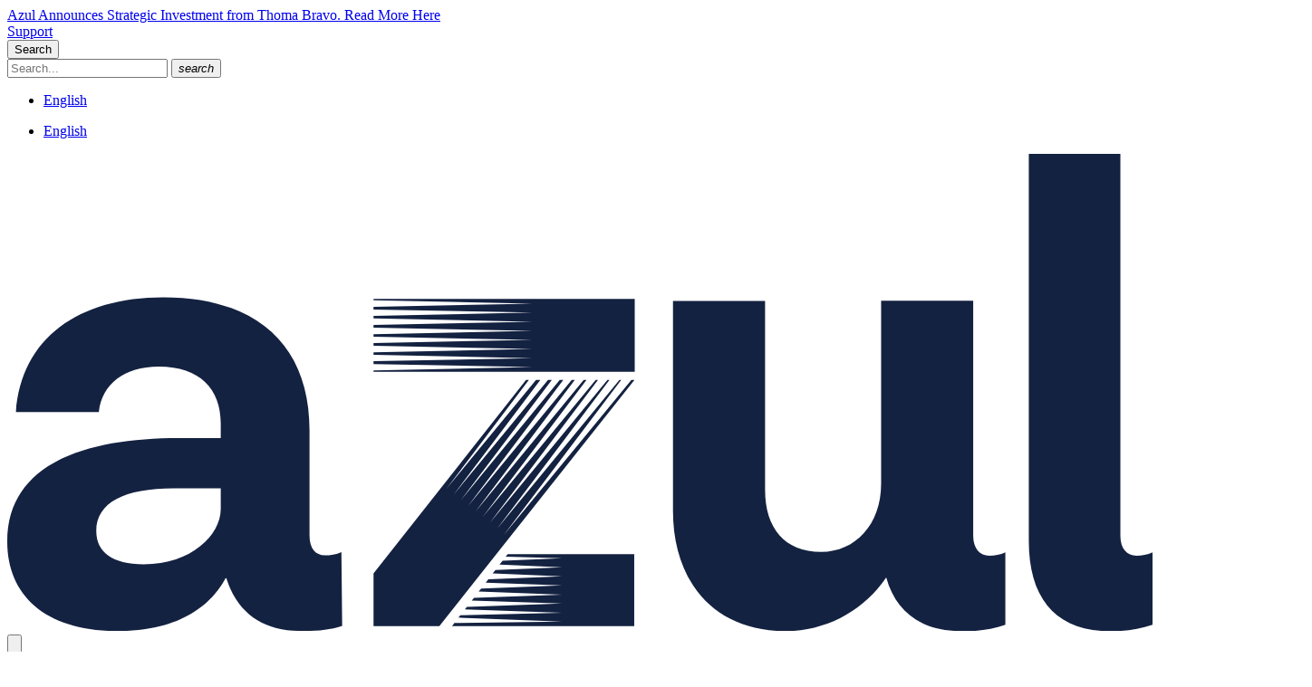

--- FILE ---
content_type: text/html; charset=UTF-8
request_url: https://www.azul.com/newsroom/azul-systems%E3%80%81docker%E5%90%91%E3%81%91%E3%81%AEzulu%E3%82%92%E7%99%BA%E8%A1%A8/
body_size: 47760
content:

<!DOCTYPE html>
<html lang="en-US">
<head>
    <meta charset="utf-8">
    <meta http-equiv="X-UA-Compatible" content="IE=edge">
    <meta name="viewport" content="width=device-width, initial-scale=1">

    <link rel="icon" href="https://www.azul.com/wp-content/themes/azul/assets/img/azul-favicon-block.png">

    <script>
;(function () {
  window.semaphore = window.semaphore || []
  window.ketch = function () {
    window.semaphore.push(arguments)
  }

  var e = new URLSearchParams(document.location.search)
  var o = e.has('property') ? e.get('property') : 'website_smart_tag'

  var n = document.createElement('script')
  n.type = 'text/javascript'
  n.src = 'https://global.ketchcdn.com/web/v2/config/azul/'.concat(o, '/boot.js')
  n.defer = n.async = true

  document.getElementsByTagName('head')[0].appendChild(n)
})()
</script>

        <script type="text/javascript">
    /* <![CDATA[ */
    var ajaxurl = "https://www.azul.com/wp-admin/admin-ajax.php";
    /* ]]> */
    </script>
    <meta name='robots' content='index, follow, max-image-preview:large, max-snippet:-1, max-video-preview:-1' />
	<style>img:is([sizes="auto" i], [sizes^="auto," i]) { contain-intrinsic-size: 3000px 1500px }</style>
	<link rel="alternate" hreflang="en" href="https://www.azul.com/newsroom/azul-systems%e3%80%81docker%e5%90%91%e3%81%91%e3%81%aezulu%e3%82%92%e7%99%ba%e8%a1%a8/" />
<link rel="alternate" hreflang="x-default" href="https://www.azul.com/newsroom/azul-systems%e3%80%81docker%e5%90%91%e3%81%91%e3%81%aezulu%e3%82%92%e7%99%ba%e8%a1%a8/" />

	<!-- This site is optimized with the Yoast SEO Premium plugin v26.7 (Yoast SEO v26.7) - https://yoast.com/wordpress/plugins/seo/ -->
	<title>Azul Systems、Docker向けのZulu®を発表 - Azul | Better Java Performance, Superior Java Support</title>
	<meta name="description" content="初めて標準に準拠した、 Dockerにて自由に再配送可能な Java SE 8コンテナ" />
	<link rel="canonical" href="https://www.azul.com/newsroom/azul-systems、docker向けのzuluを発表/" />
	<meta property="og:locale" content="en_US" />
	<meta property="og:type" content="article" />
	<meta property="og:title" content="Azul Systems、Docker向けのZulu®を発表" />
	<meta property="og:url" content="https://www.azul.com/newsroom/azul-systems、docker向けのzuluを発表/" />
	<meta property="og:site_name" content="Azul | Better Java Performance, Superior Java Support" />
	<meta property="article:publisher" content="https://www.facebook.com/AzulSystemsInc" />
	<meta property="article:modified_time" content="2025-11-18T17:54:28+00:00" />
	<meta property="og:image" content="https://www.azul.com/wp-content/uploads/azul-social-share.png" />
	<meta property="og:image:width" content="1164" />
	<meta property="og:image:height" content="510" />
	<meta property="og:image:type" content="image/png" />
	<meta name="twitter:card" content="summary_large_image" />
	<meta name="twitter:site" content="@azulsystems" />
	<script type="application/ld+json" class="yoast-schema-graph">{"@context":"https://schema.org","@graph":[{"@type":"NewsArticle","@id":"https://www.azul.com/newsroom/azul-systems%e3%80%81docker%e5%90%91%e3%81%91%e3%81%aezulu%e3%82%92%e7%99%ba%e8%a1%a8/#article","isPartOf":{"@id":"https://www.azul.com/newsroom/azul-systems%e3%80%81docker%e5%90%91%e3%81%91%e3%81%aezulu%e3%82%92%e7%99%ba%e8%a1%a8/"},"author":{"name":"Michelle McGlocklin","@id":"https://www.azul.com/#/schema/person/9882440177a76487ac5fbfc4bf61c386"},"headline":"Azul Systems、Docker向けのZulu®を発表","datePublished":"2015-04-16T17:46:15+00:00","dateModified":"2025-11-18T17:54:28+00:00","mainEntityOfPage":{"@id":"https://www.azul.com/newsroom/azul-systems%e3%80%81docker%e5%90%91%e3%81%91%e3%81%aezulu%e3%82%92%e7%99%ba%e8%a1%a8/"},"wordCount":4,"publisher":{"@id":"https://www.azul.com/#organization"},"inLanguage":"en-US","copyrightYear":"2015","copyrightHolder":{"@id":"https://www.azul.com/#organization"}},{"@type":"WebPage","@id":"https://www.azul.com/newsroom/azul-systems%e3%80%81docker%e5%90%91%e3%81%91%e3%81%aezulu%e3%82%92%e7%99%ba%e8%a1%a8/","url":"https://www.azul.com/newsroom/azul-systems%e3%80%81docker%e5%90%91%e3%81%91%e3%81%aezulu%e3%82%92%e7%99%ba%e8%a1%a8/","name":"Azul Systems、Docker向けのZulu®を発表 - Azul | Better Java Performance, Superior Java Support","isPartOf":{"@id":"https://www.azul.com/#website"},"datePublished":"2015-04-16T17:46:15+00:00","dateModified":"2025-11-18T17:54:28+00:00","description":"初めて標準に準拠した、 Dockerにて自由に再配送可能な Java SE 8コンテナ","breadcrumb":{"@id":"https://www.azul.com/newsroom/azul-systems%e3%80%81docker%e5%90%91%e3%81%91%e3%81%aezulu%e3%82%92%e7%99%ba%e8%a1%a8/#breadcrumb"},"inLanguage":"en-US","potentialAction":[{"@type":"ReadAction","target":["https://www.azul.com/newsroom/azul-systems%e3%80%81docker%e5%90%91%e3%81%91%e3%81%aezulu%e3%82%92%e7%99%ba%e8%a1%a8/"]}]},{"@type":"BreadcrumbList","@id":"https://www.azul.com/newsroom/azul-systems%e3%80%81docker%e5%90%91%e3%81%91%e3%81%aezulu%e3%82%92%e7%99%ba%e8%a1%a8/#breadcrumb","itemListElement":[{"@type":"ListItem","position":1,"name":"Home","item":"https://www.azul.com/"},{"@type":"ListItem","position":2,"name":"Press Releases","item":"https://www.azul.com/newsroom/"},{"@type":"ListItem","position":3,"name":"Azul Systems、Docker向けのZulu®を発表"}]},{"@type":"WebSite","@id":"https://www.azul.com/#website","url":"https://www.azul.com/","name":"Azul | Better Java Performance, Superior Java Support","description":"","publisher":{"@id":"https://www.azul.com/#organization"},"potentialAction":[{"@type":"SearchAction","target":{"@type":"EntryPoint","urlTemplate":"https://www.azul.com/?s={search_term_string}"},"query-input":{"@type":"PropertyValueSpecification","valueRequired":true,"valueName":"search_term_string"}}],"inLanguage":"en-US"},{"@type":"Organization","@id":"https://www.azul.com/#organization","name":"Azul","alternateName":"Azul Systems","url":"https://www.azul.com/","logo":{"@type":"ImageObject","inLanguage":"en-US","@id":"https://www.azul.com/#/schema/logo/image/","url":"https://www.azul.com/wp-content/uploads/2021/01/logo.svg","contentUrl":"https://www.azul.com/wp-content/uploads/2021/01/logo.svg","width":112,"height":48,"caption":"Azul"},"image":{"@id":"https://www.azul.com/#/schema/logo/image/"},"sameAs":["https://www.facebook.com/AzulSystemsInc","https://x.com/azulsystems","https://www.youtube.com/channel/UCSoJZa--HhjV9iXtbHUmm8A","https://www.linkedin.com/company/azul-systems"]},{"@type":"Person","@id":"https://www.azul.com/#/schema/person/9882440177a76487ac5fbfc4bf61c386","name":"Michelle McGlocklin","image":{"@type":"ImageObject","inLanguage":"en-US","@id":"https://www.azul.com/#/schema/person/image/","url":"https://secure.gravatar.com/avatar/a13a031958778ce557908010eb61b78d03e240a1df03a1ecd31d9323662d00fa?s=96&d=mm&r=g","contentUrl":"https://secure.gravatar.com/avatar/a13a031958778ce557908010eb61b78d03e240a1df03a1ecd31d9323662d00fa?s=96&d=mm&r=g","caption":"Michelle McGlocklin"},"url":"https://www.azul.com/blog/author/mmcglocklin/"}]}</script>
	<!-- / Yoast SEO Premium plugin. -->


<link rel="alternate" type="application/rss+xml" title="Azul | Better Java Performance, Superior Java Support &raquo; Feed" href="https://www.azul.com/feed/" />
<link rel="alternate" type="application/rss+xml" title="Azul | Better Java Performance, Superior Java Support &raquo; Comments Feed" href="https://www.azul.com/comments/feed/" />
<link rel='stylesheet' id='wp-block-library-css' href='https://www.azul.com/wp-includes/css/dist/block-library/style.min.css?ver=6.8.3' type='text/css' media='all' />
<style id='safe-svg-svg-icon-style-inline-css' type='text/css'>
.safe-svg-cover{text-align:center}.safe-svg-cover .safe-svg-inside{display:inline-block;max-width:100%}.safe-svg-cover svg{fill:currentColor;height:100%;max-height:100%;max-width:100%;width:100%}

</style>
<style id='global-styles-inline-css' type='text/css'>
:root{--wp--preset--aspect-ratio--square: 1;--wp--preset--aspect-ratio--4-3: 4/3;--wp--preset--aspect-ratio--3-4: 3/4;--wp--preset--aspect-ratio--3-2: 3/2;--wp--preset--aspect-ratio--2-3: 2/3;--wp--preset--aspect-ratio--16-9: 16/9;--wp--preset--aspect-ratio--9-16: 9/16;--wp--preset--color--black: #000000;--wp--preset--color--cyan-bluish-gray: #abb8c3;--wp--preset--color--white: #ffffff;--wp--preset--color--pale-pink: #f78da7;--wp--preset--color--vivid-red: #cf2e2e;--wp--preset--color--luminous-vivid-orange: #ff6900;--wp--preset--color--luminous-vivid-amber: #fcb900;--wp--preset--color--light-green-cyan: #7bdcb5;--wp--preset--color--vivid-green-cyan: #00d084;--wp--preset--color--pale-cyan-blue: #8ed1fc;--wp--preset--color--vivid-cyan-blue: #0693e3;--wp--preset--color--vivid-purple: #9b51e0;--wp--preset--gradient--vivid-cyan-blue-to-vivid-purple: linear-gradient(135deg,rgba(6,147,227,1) 0%,rgb(155,81,224) 100%);--wp--preset--gradient--light-green-cyan-to-vivid-green-cyan: linear-gradient(135deg,rgb(122,220,180) 0%,rgb(0,208,130) 100%);--wp--preset--gradient--luminous-vivid-amber-to-luminous-vivid-orange: linear-gradient(135deg,rgba(252,185,0,1) 0%,rgba(255,105,0,1) 100%);--wp--preset--gradient--luminous-vivid-orange-to-vivid-red: linear-gradient(135deg,rgba(255,105,0,1) 0%,rgb(207,46,46) 100%);--wp--preset--gradient--very-light-gray-to-cyan-bluish-gray: linear-gradient(135deg,rgb(238,238,238) 0%,rgb(169,184,195) 100%);--wp--preset--gradient--cool-to-warm-spectrum: linear-gradient(135deg,rgb(74,234,220) 0%,rgb(151,120,209) 20%,rgb(207,42,186) 40%,rgb(238,44,130) 60%,rgb(251,105,98) 80%,rgb(254,248,76) 100%);--wp--preset--gradient--blush-light-purple: linear-gradient(135deg,rgb(255,206,236) 0%,rgb(152,150,240) 100%);--wp--preset--gradient--blush-bordeaux: linear-gradient(135deg,rgb(254,205,165) 0%,rgb(254,45,45) 50%,rgb(107,0,62) 100%);--wp--preset--gradient--luminous-dusk: linear-gradient(135deg,rgb(255,203,112) 0%,rgb(199,81,192) 50%,rgb(65,88,208) 100%);--wp--preset--gradient--pale-ocean: linear-gradient(135deg,rgb(255,245,203) 0%,rgb(182,227,212) 50%,rgb(51,167,181) 100%);--wp--preset--gradient--electric-grass: linear-gradient(135deg,rgb(202,248,128) 0%,rgb(113,206,126) 100%);--wp--preset--gradient--midnight: linear-gradient(135deg,rgb(2,3,129) 0%,rgb(40,116,252) 100%);--wp--preset--font-size--small: 13px;--wp--preset--font-size--medium: 20px;--wp--preset--font-size--large: 36px;--wp--preset--font-size--x-large: 42px;--wp--preset--spacing--20: 0.44rem;--wp--preset--spacing--30: 0.67rem;--wp--preset--spacing--40: 1rem;--wp--preset--spacing--50: 1.5rem;--wp--preset--spacing--60: 2.25rem;--wp--preset--spacing--70: 3.38rem;--wp--preset--spacing--80: 5.06rem;--wp--preset--shadow--natural: 6px 6px 9px rgba(0, 0, 0, 0.2);--wp--preset--shadow--deep: 12px 12px 50px rgba(0, 0, 0, 0.4);--wp--preset--shadow--sharp: 6px 6px 0px rgba(0, 0, 0, 0.2);--wp--preset--shadow--outlined: 6px 6px 0px -3px rgba(255, 255, 255, 1), 6px 6px rgba(0, 0, 0, 1);--wp--preset--shadow--crisp: 6px 6px 0px rgba(0, 0, 0, 1);}:where(.is-layout-flex){gap: 0.5em;}:where(.is-layout-grid){gap: 0.5em;}body .is-layout-flex{display: flex;}.is-layout-flex{flex-wrap: wrap;align-items: center;}.is-layout-flex > :is(*, div){margin: 0;}body .is-layout-grid{display: grid;}.is-layout-grid > :is(*, div){margin: 0;}:where(.wp-block-columns.is-layout-flex){gap: 2em;}:where(.wp-block-columns.is-layout-grid){gap: 2em;}:where(.wp-block-post-template.is-layout-flex){gap: 1.25em;}:where(.wp-block-post-template.is-layout-grid){gap: 1.25em;}.has-black-color{color: var(--wp--preset--color--black) !important;}.has-cyan-bluish-gray-color{color: var(--wp--preset--color--cyan-bluish-gray) !important;}.has-white-color{color: var(--wp--preset--color--white) !important;}.has-pale-pink-color{color: var(--wp--preset--color--pale-pink) !important;}.has-vivid-red-color{color: var(--wp--preset--color--vivid-red) !important;}.has-luminous-vivid-orange-color{color: var(--wp--preset--color--luminous-vivid-orange) !important;}.has-luminous-vivid-amber-color{color: var(--wp--preset--color--luminous-vivid-amber) !important;}.has-light-green-cyan-color{color: var(--wp--preset--color--light-green-cyan) !important;}.has-vivid-green-cyan-color{color: var(--wp--preset--color--vivid-green-cyan) !important;}.has-pale-cyan-blue-color{color: var(--wp--preset--color--pale-cyan-blue) !important;}.has-vivid-cyan-blue-color{color: var(--wp--preset--color--vivid-cyan-blue) !important;}.has-vivid-purple-color{color: var(--wp--preset--color--vivid-purple) !important;}.has-black-background-color{background-color: var(--wp--preset--color--black) !important;}.has-cyan-bluish-gray-background-color{background-color: var(--wp--preset--color--cyan-bluish-gray) !important;}.has-white-background-color{background-color: var(--wp--preset--color--white) !important;}.has-pale-pink-background-color{background-color: var(--wp--preset--color--pale-pink) !important;}.has-vivid-red-background-color{background-color: var(--wp--preset--color--vivid-red) !important;}.has-luminous-vivid-orange-background-color{background-color: var(--wp--preset--color--luminous-vivid-orange) !important;}.has-luminous-vivid-amber-background-color{background-color: var(--wp--preset--color--luminous-vivid-amber) !important;}.has-light-green-cyan-background-color{background-color: var(--wp--preset--color--light-green-cyan) !important;}.has-vivid-green-cyan-background-color{background-color: var(--wp--preset--color--vivid-green-cyan) !important;}.has-pale-cyan-blue-background-color{background-color: var(--wp--preset--color--pale-cyan-blue) !important;}.has-vivid-cyan-blue-background-color{background-color: var(--wp--preset--color--vivid-cyan-blue) !important;}.has-vivid-purple-background-color{background-color: var(--wp--preset--color--vivid-purple) !important;}.has-black-border-color{border-color: var(--wp--preset--color--black) !important;}.has-cyan-bluish-gray-border-color{border-color: var(--wp--preset--color--cyan-bluish-gray) !important;}.has-white-border-color{border-color: var(--wp--preset--color--white) !important;}.has-pale-pink-border-color{border-color: var(--wp--preset--color--pale-pink) !important;}.has-vivid-red-border-color{border-color: var(--wp--preset--color--vivid-red) !important;}.has-luminous-vivid-orange-border-color{border-color: var(--wp--preset--color--luminous-vivid-orange) !important;}.has-luminous-vivid-amber-border-color{border-color: var(--wp--preset--color--luminous-vivid-amber) !important;}.has-light-green-cyan-border-color{border-color: var(--wp--preset--color--light-green-cyan) !important;}.has-vivid-green-cyan-border-color{border-color: var(--wp--preset--color--vivid-green-cyan) !important;}.has-pale-cyan-blue-border-color{border-color: var(--wp--preset--color--pale-cyan-blue) !important;}.has-vivid-cyan-blue-border-color{border-color: var(--wp--preset--color--vivid-cyan-blue) !important;}.has-vivid-purple-border-color{border-color: var(--wp--preset--color--vivid-purple) !important;}.has-vivid-cyan-blue-to-vivid-purple-gradient-background{background: var(--wp--preset--gradient--vivid-cyan-blue-to-vivid-purple) !important;}.has-light-green-cyan-to-vivid-green-cyan-gradient-background{background: var(--wp--preset--gradient--light-green-cyan-to-vivid-green-cyan) !important;}.has-luminous-vivid-amber-to-luminous-vivid-orange-gradient-background{background: var(--wp--preset--gradient--luminous-vivid-amber-to-luminous-vivid-orange) !important;}.has-luminous-vivid-orange-to-vivid-red-gradient-background{background: var(--wp--preset--gradient--luminous-vivid-orange-to-vivid-red) !important;}.has-very-light-gray-to-cyan-bluish-gray-gradient-background{background: var(--wp--preset--gradient--very-light-gray-to-cyan-bluish-gray) !important;}.has-cool-to-warm-spectrum-gradient-background{background: var(--wp--preset--gradient--cool-to-warm-spectrum) !important;}.has-blush-light-purple-gradient-background{background: var(--wp--preset--gradient--blush-light-purple) !important;}.has-blush-bordeaux-gradient-background{background: var(--wp--preset--gradient--blush-bordeaux) !important;}.has-luminous-dusk-gradient-background{background: var(--wp--preset--gradient--luminous-dusk) !important;}.has-pale-ocean-gradient-background{background: var(--wp--preset--gradient--pale-ocean) !important;}.has-electric-grass-gradient-background{background: var(--wp--preset--gradient--electric-grass) !important;}.has-midnight-gradient-background{background: var(--wp--preset--gradient--midnight) !important;}.has-small-font-size{font-size: var(--wp--preset--font-size--small) !important;}.has-medium-font-size{font-size: var(--wp--preset--font-size--medium) !important;}.has-large-font-size{font-size: var(--wp--preset--font-size--large) !important;}.has-x-large-font-size{font-size: var(--wp--preset--font-size--x-large) !important;}
:where(.wp-block-post-template.is-layout-flex){gap: 1.25em;}:where(.wp-block-post-template.is-layout-grid){gap: 1.25em;}
:where(.wp-block-columns.is-layout-flex){gap: 2em;}:where(.wp-block-columns.is-layout-grid){gap: 2em;}
:root :where(.wp-block-pullquote){font-size: 1.5em;line-height: 1.6;}
</style>
<link rel='stylesheet' id='poll-maker-ays-css' href='https://www.azul.com/wp-content/plugins/poll-maker/public/css/poll-maker-ays-public.css?ver=6.1.9' type='text/css' media='all' />
<script type="text/javascript" id="wpml-cookie-js-extra">
/* <![CDATA[ */
var wpml_cookies = {"wp-wpml_current_language":{"value":"en","expires":1,"path":"\/"}};
var wpml_cookies = {"wp-wpml_current_language":{"value":"en","expires":1,"path":"\/"}};
/* ]]> */
</script>
<script type="text/javascript" src="https://www.azul.com/wp-content/plugins/sitepress-multilingual-cms/res/js/cookies/language-cookie.js?ver=486900" id="wpml-cookie-js" defer="defer" data-wp-strategy="defer"></script>
<link rel="https://api.w.org/" href="https://www.azul.com/wp-json/" /><link rel="alternate" title="JSON" type="application/json" href="https://www.azul.com/wp-json/wp/v2/press_release/206" /><link rel="EditURI" type="application/rsd+xml" title="RSD" href="https://www.azul.com/xmlrpc.php?rsd" />
<link rel='shortlink' href='https://www.azul.com/?p=206' />
<link rel="alternate" title="oEmbed (JSON)" type="application/json+oembed" href="https://www.azul.com/wp-json/oembed/1.0/embed?url=https%3A%2F%2Fwww.azul.com%2Fnewsroom%2Fazul-systems%25e3%2580%2581docker%25e5%2590%2591%25e3%2581%2591%25e3%2581%25aezulu%25e3%2582%2592%25e7%2599%25ba%25e8%25a1%25a8%2F" />
<link rel="alternate" title="oEmbed (XML)" type="text/xml+oembed" href="https://www.azul.com/wp-json/oembed/1.0/embed?url=https%3A%2F%2Fwww.azul.com%2Fnewsroom%2Fazul-systems%25e3%2580%2581docker%25e5%2590%2591%25e3%2581%2591%25e3%2581%25aezulu%25e3%2582%2592%25e7%2599%25ba%25e8%25a1%25a8%2F&#038;format=xml" />
<meta name="generator" content="WPML ver:4.8.6 stt:59,1,4,3,28,29;" />

            <style>@charset "UTF-8";@layer global,vendor,layout,object,component,scope,utility;@layer global{@font-face{font-family:avenirnextvariable;src:url(/wp-content/themes/azul/assets/dist/AvenirNextVariableRoman.woff) format("woff-variations"),url(/wp-content/themes/azul/assets/dist/AvenirNextVariableRoman.woff2) format("woff2-variations");font-weight:200 900;font-stretch:75% 100%;font-style:normal}@font-face{font-family:avenirnextvariable;src:url(/wp-content/themes/azul/assets/dist/AvenirNextVariableItalic.woff) format("woff-variations"),url(/wp-content/themes/azul/assets/dist/AvenirNextVariableItalic.woff2) format("woff2-variations");font-weight:200 900;font-stretch:75% 100%;font-style:italic}@font-face{font-family:Roboto Mono;src:url(/wp-content/themes/azul/assets/dist/L0xuDF4xlVMF-BfR8bXMIhJHg45mwgGEFl0_3vq_ROW-AJi8SJQt.woff) format("woff");font-weight:400;font-style:normal}@font-face{font-family:Material Icons Outlined;src:url(/wp-content/themes/azul/assets/dist/gok-H7zzDkdnRel8-DQ6KAXJ69wP1tGnf4ZGhUcel5euIg.woff2) format("woff2");font-weight:400;font-style:normal}}@layer global{html,body,div,span,applet,object,iframe,h1,h2,h3,h4,h5,h6,p,blockquote,pre,a,abbr,acronym,address,big,cite,code,del,dfn,em,img,ins,kbd,q,s,samp,small,strike,strong,sub,sup,tt,var,b,u,i,center,dl,dt,dd,ol,ul,li,fieldset,form,label,input,legend,button,table,caption,tbody,tfoot,thead,tr,th,td,article,aside,canvas,details,embed,figure,figcaption,footer,header,hgroup,menu,nav,output,ruby,section,summary,time,mark,audio,video{margin:0;padding:0;border:0;outline:0;font:inherit;font-size:100%;vertical-align:baseline;box-sizing:border-box}article,aside,details,figcaption,figure,footer,header,hgroup,menu,nav,section{display:block}body{line-height:0}ol,ul{list-style:none}blockquote,q{quotes:none}blockquote:before,blockquote:after,q:before,q:after{content:"";content:none}table{border-collapse:collapse;border-spacing:0}html,body{width:100%;scroll-behavior:smooth;scroll-padding-top:8.5rem;font-size:10px}@media (min-width: 768px){html,body{scroll-padding-top:9.7rem}}img{display:block}h1 p,h2 p,h3 p,h4 p,h5 p,h6 p{display:inline}pre{line-height:1}button{background-color:transparent}hr{margin:0}table.xdebug-error,table.xe-warning{line-height:1}}@layer global{body:after{content:"base";display:none}@media (min-width: 375px){body:after{content:"base xs"}}@media (min-width: 480px){body:after{content:"base xs sm"}}@media (min-width: 768px){body:after{content:"base xs sm md"}}@media (min-width: 1024px){body:after{content:"base xs sm md lg"}}@media (min-width: 1120px){body:after{content:"base xs sm md lg xl"}}}@layer global{@-webkit-keyframes fade-in{0%{opacity:0}to{opacity:1}}@keyframes fade-in{0%{opacity:0}to{opacity:1}}@-webkit-keyframes round-spinner{0%{-webkit-transform:rotate(0deg);transform:rotate(0)}to{-webkit-transform:rotate(360deg);transform:rotate(360deg)}}@keyframes round-spinner{0%{-webkit-transform:rotate(0deg);transform:rotate(0)}to{-webkit-transform:rotate(360deg);transform:rotate(360deg)}}}@layer layout{.l-overlapping-sidebar{display:grid;grid-template-columns:1fr;grid-template-rows:auto 1fr;pointer-events:none}.l-overlapping-sidebar__top{position:relative;grid-area:1/1/span 1/span 1}.l-overlapping-sidebar__left{position:relative;order:3}@media (min-width: 1024px){.l-overlapping-sidebar__left{order:2;grid-area:2/1/span 1/span 1}}.l-overlapping-sidebar__right{position:relative;order:2}@media (min-width: 1024px){.l-overlapping-sidebar__right{order:3;grid-area:1/1/span 2/span 1}}.l-overlapping-sidebar__grid{display:grid}@media (min-width: 1024px){.l-overlapping-sidebar__grid{grid-template-columns:repeat(12,1fr)}}.l-overlapping-sidebar__grid-inner{pointer-events:auto}.l-overlapping-sidebar__top .l-overlapping-sidebar__grid-inner,.l-overlapping-sidebar__left .l-overlapping-sidebar__grid-inner{display:grid}@media (min-width: 1024px){.l-overlapping-sidebar__top .l-overlapping-sidebar__grid-inner,.l-overlapping-sidebar__left .l-overlapping-sidebar__grid-inner{grid-column:1/span 6}}@media (min-width: 1024px){.l-overlapping-sidebar__right .l-overlapping-sidebar__grid-inner{grid-column:8/span 5}}}@layer object{.o-button-arrow{position:relative;display:inline-block;width:4rem;height:4rem;cursor:pointer;color:#162241;-webkit-user-select:none;-ms-user-select:none;user-select:none}@media (min-width: 768px){.o-button-arrow{width:5.6rem;height:5.6rem}}.o-button-arrow .o-button-arrow__icon{position:absolute;font-size:2.4rem;left:50%;top:50%;-webkit-transform:translate(-50%,-50%);transform:translate(-50%,-50%)}.o-button-arrow--light{color:#f8f9fc}.o-button-arrow__progress{margin:auto;position:absolute;width:100%;height:100%;top:0;left:0;-webkit-transform:rotate(-90deg);transform:rotate(-90deg)}.o-button-arrow__circle{stroke:currentcolor;opacity:.1}.o-button-arrow__circle--indicator{stroke:currentcolor;stroke-dasharray:100;stroke-dashoffset:100;opacity:1}}@layer object{.o-button{--setting--font-weight: 400;font-weight:var(--setting--font-weight);--setting--letter-spacing-offset-margin: -.025rem;--setting--letter-spacing-offset-padding: .025rem;--setting--letter-spacing: -.025rem;letter-spacing:var(--setting--letter-spacing);font-family:avenirnextvariable,helvetica,arial,sans-serif;font-size:1.4rem;line-height:2rem;display:flex;align-items:center;place-content:center center;gap:.8rem;width:-webkit-fit-content;width:-moz-fit-content;width:fit-content;background:transparent;text-align:center;text-decoration:none;color:inherit;white-space:nowrap;transition:all .3s ease-out;cursor:pointer}@media (min-width: 768px){.o-button{--setting--letter-spacing-offset-margin: -.025rem;--setting--letter-spacing-offset-padding: .025rem;--setting--letter-spacing: -.025rem}}@media (min-width: 768px){.o-button{font-size:1.6rem;line-height:2.4rem}}.o-button:hover,.o-button:active,.o-button:focus{outline:none}.o-button[disabled]{cursor:default}.x-post-card-container:hover .o-button{color:#565d70}.o-button--solid,.o-button--outlined,.o-button--white-solid,.o-button--arrow-only,.o-button--icon-only{border:2px solid transparent;border-radius:999px;padding:.8rem 2.4rem;color:#fff}@media (min-width: 1024px){.o-button--solid,.o-button--outlined,.o-button--white-solid,.o-button--arrow-only,.o-button--icon-only{padding:1.6rem 3.2rem}}.o-button--arrow-only,.o-button--icon-only{height:4.8rem;width:4.8rem;padding:0}.o-button--full-width{width:100%}.o-button--arrow-only .o-button__label,.o-button--icon-only .o-button__label{display:none}.o-button__icon{position:relative;top:1px;height:2.4rem;transition:-webkit-transform .3s ease-out;transition:transform .3s ease-out;transition:transform .3s ease-out,-webkit-transform .3s ease-out;font-size:2.4rem}.x-post-card-container:hover .o-button__icon{-webkit-transform:translateX(10px);transform:translate(10px)}.o-button--next.o-button--text:hover .o-button__icon,.o-button--next.o-button--text:active .o-button__icon,.o-button--next.o-button--text:focus .o-button__icon{-webkit-transform:translateX(10px);transform:translate(10px)}.o-button--prev.o-button--text:hover .o-button__icon,.o-button--prev.o-button--text:active .o-button__icon,.o-button--prev.o-button--text:focus .o-button__icon{-webkit-transform:translateX(-10px);transform:translate(-10px)}.o-button--solid.o-button--sm{padding:.6rem 1.8rem}.o-button--black{color:#000}.o-button--black:hover,.o-button--black:focus,.o-button--black:active{color:#000}.o-button--black.o-button--solid,.o-button--black.o-button--arrow-only{border-color:transparent;background:#000;color:var(--setting--button-label-color, #FFF)}.o-button--black.o-button--solid:hover,.o-button--black.o-button--solid:focus,.o-button--black.o-button--solid:active,.o-button--black.o-button--arrow-only:hover,.o-button--black.o-button--arrow-only:focus,.o-button--black.o-button--arrow-only:active{background:#000c}.o-button--black.o-button--solid[disabled],.o-button--black.o-button--arrow-only[disabled]{color:#a3acc2;background-color:#e8ebf1}.o-button--black.o-button--solid[disabled]:hover,.o-button--black.o-button--solid[disabled]:focus,.o-button--black.o-button--solid[disabled]:active,.o-button--black.o-button--arrow-only[disabled]:hover,.o-button--black.o-button--arrow-only[disabled]:focus,.o-button--black.o-button--arrow-only[disabled]:active{background-color:#e8ebf1}.o-button--black.o-button--outlined{border-color:#00000080}.o-button--black.o-button--outlined:hover,.o-button--black.o-button--outlined:focus,.o-button--black.o-button--outlined:active{border-color:#000}.o-button--black.o-button--outlined[disabled]{border-color:#e8ebf1;color:#e8ebf1}.o-button--black.o-button--outlined[disabled]:hover,.o-button--black.o-button--outlined[disabled]:focus,.o-button--black.o-button--outlined[disabled]:active{border-color:#e8ebf1}.o-button--black.o-button--white-solid{background:#fff}.o-button--black.o-button--white-solid:hover,.o-button--black.o-button--white-solid:focus,.o-button--black.o-button--white-solid:active{background:#e6e6e6}.o-button--white{color:#fff}.o-button--white:hover,.o-button--white:focus,.o-button--white:active{color:#fff}.o-button--white.o-button--solid,.o-button--white.o-button--arrow-only{border-color:transparent;background:#fff;color:var(--setting--button-label-color, #000)}.o-button--white.o-button--solid:hover,.o-button--white.o-button--solid:focus,.o-button--white.o-button--solid:active,.o-button--white.o-button--arrow-only:hover,.o-button--white.o-button--arrow-only:focus,.o-button--white.o-button--arrow-only:active{background:#fffc}.o-button--white.o-button--solid[disabled],.o-button--white.o-button--arrow-only[disabled]{color:#a3acc2;background-color:#e8ebf1}.o-button--white.o-button--solid[disabled]:hover,.o-button--white.o-button--solid[disabled]:focus,.o-button--white.o-button--solid[disabled]:active,.o-button--white.o-button--arrow-only[disabled]:hover,.o-button--white.o-button--arrow-only[disabled]:focus,.o-button--white.o-button--arrow-only[disabled]:active{background-color:#e8ebf1}.o-button--white.o-button--outlined{border-color:#ffffff80}.o-button--white.o-button--outlined:hover,.o-button--white.o-button--outlined:focus,.o-button--white.o-button--outlined:active{border-color:#fff}.o-button--white.o-button--outlined[disabled]{border-color:#e8ebf1;color:#e8ebf1}.o-button--white.o-button--outlined[disabled]:hover,.o-button--white.o-button--outlined[disabled]:focus,.o-button--white.o-button--outlined[disabled]:active{border-color:#e8ebf1}.o-button--white.o-button--white-solid{background:#fff}.o-button--white.o-button--white-solid:hover,.o-button--white.o-button--white-solid:focus,.o-button--white.o-button--white-solid:active{background:#fff}.o-button--navy-100{color:#f8f9fc}.o-button--navy-100:hover,.o-button--navy-100:focus,.o-button--navy-100:active{color:#f8f9fc}.o-button--navy-100.o-button--solid,.o-button--navy-100.o-button--arrow-only{border-color:transparent;background:#f8f9fc;color:var(--setting--button-label-color, #000)}.o-button--navy-100.o-button--solid:hover,.o-button--navy-100.o-button--solid:focus,.o-button--navy-100.o-button--solid:active,.o-button--navy-100.o-button--arrow-only:hover,.o-button--navy-100.o-button--arrow-only:focus,.o-button--navy-100.o-button--arrow-only:active{background:#f8f9fccc}.o-button--navy-100.o-button--solid[disabled],.o-button--navy-100.o-button--arrow-only[disabled]{color:#a3acc2;background-color:#e8ebf1}.o-button--navy-100.o-button--solid[disabled]:hover,.o-button--navy-100.o-button--solid[disabled]:focus,.o-button--navy-100.o-button--solid[disabled]:active,.o-button--navy-100.o-button--arrow-only[disabled]:hover,.o-button--navy-100.o-button--arrow-only[disabled]:focus,.o-button--navy-100.o-button--arrow-only[disabled]:active{background-color:#e8ebf1}.o-button--navy-100.o-button--outlined{border-color:#f8f9fc80}.o-button--navy-100.o-button--outlined:hover,.o-button--navy-100.o-button--outlined:focus,.o-button--navy-100.o-button--outlined:active{border-color:#f8f9fc}.o-button--navy-100.o-button--outlined[disabled]{border-color:#e8ebf1;color:#e8ebf1}.o-button--navy-100.o-button--outlined[disabled]:hover,.o-button--navy-100.o-button--outlined[disabled]:focus,.o-button--navy-100.o-button--outlined[disabled]:active{border-color:#e8ebf1}.o-button--navy-100.o-button--white-solid{background:#fff}.o-button--navy-100.o-button--white-solid:hover,.o-button--navy-100.o-button--white-solid:focus,.o-button--navy-100.o-button--white-solid:active{background:#fefeff}.o-button--navy-200{color:#e8ebf1}.o-button--navy-200:hover,.o-button--navy-200:focus,.o-button--navy-200:active{color:#e8ebf1}.o-button--navy-200.o-button--solid,.o-button--navy-200.o-button--arrow-only{border-color:transparent;background:#e8ebf1;color:var(--setting--button-label-color, #000)}.o-button--navy-200.o-button--solid:hover,.o-button--navy-200.o-button--solid:focus,.o-button--navy-200.o-button--solid:active,.o-button--navy-200.o-button--arrow-only:hover,.o-button--navy-200.o-button--arrow-only:focus,.o-button--navy-200.o-button--arrow-only:active{background:#e8ebf1cc}.o-button--navy-200.o-button--solid[disabled],.o-button--navy-200.o-button--arrow-only[disabled]{color:#a3acc2;background-color:#e8ebf1}.o-button--navy-200.o-button--solid[disabled]:hover,.o-button--navy-200.o-button--solid[disabled]:focus,.o-button--navy-200.o-button--solid[disabled]:active,.o-button--navy-200.o-button--arrow-only[disabled]:hover,.o-button--navy-200.o-button--arrow-only[disabled]:focus,.o-button--navy-200.o-button--arrow-only[disabled]:active{background-color:#e8ebf1}.o-button--navy-200.o-button--outlined{border-color:#e8ebf180}.o-button--navy-200.o-button--outlined:hover,.o-button--navy-200.o-button--outlined:focus,.o-button--navy-200.o-button--outlined:active{border-color:#e8ebf1}.o-button--navy-200.o-button--outlined[disabled]{border-color:#e8ebf1;color:#e8ebf1}.o-button--navy-200.o-button--outlined[disabled]:hover,.o-button--navy-200.o-button--outlined[disabled]:focus,.o-button--navy-200.o-button--outlined[disabled]:active{border-color:#e8ebf1}.o-button--navy-200.o-button--white-solid{background:#fff}.o-button--navy-200.o-button--white-solid:hover,.o-button--navy-200.o-button--white-solid:focus,.o-button--navy-200.o-button--white-solid:active{background:#fdfdfe}.o-button--navy-300{color:#cfd2db}.o-button--navy-300:hover,.o-button--navy-300:focus,.o-button--navy-300:active{color:#cfd2db}.o-button--navy-300.o-button--solid,.o-button--navy-300.o-button--arrow-only{border-color:transparent;background:#cfd2db;color:var(--setting--button-label-color, #000)}.o-button--navy-300.o-button--solid:hover,.o-button--navy-300.o-button--solid:focus,.o-button--navy-300.o-button--solid:active,.o-button--navy-300.o-button--arrow-only:hover,.o-button--navy-300.o-button--arrow-only:focus,.o-button--navy-300.o-button--arrow-only:active{background:#cfd2dbcc}.o-button--navy-300.o-button--solid[disabled],.o-button--navy-300.o-button--arrow-only[disabled]{color:#a3acc2;background-color:#e8ebf1}.o-button--navy-300.o-button--solid[disabled]:hover,.o-button--navy-300.o-button--solid[disabled]:focus,.o-button--navy-300.o-button--solid[disabled]:active,.o-button--navy-300.o-button--arrow-only[disabled]:hover,.o-button--navy-300.o-button--arrow-only[disabled]:focus,.o-button--navy-300.o-button--arrow-only[disabled]:active{background-color:#e8ebf1}.o-button--navy-300.o-button--outlined{border-color:#cfd2db80}.o-button--navy-300.o-button--outlined:hover,.o-button--navy-300.o-button--outlined:focus,.o-button--navy-300.o-button--outlined:active{border-color:#cfd2db}.o-button--navy-300.o-button--outlined[disabled]{border-color:#e8ebf1;color:#e8ebf1}.o-button--navy-300.o-button--outlined[disabled]:hover,.o-button--navy-300.o-button--outlined[disabled]:focus,.o-button--navy-300.o-button--outlined[disabled]:active{border-color:#e8ebf1}.o-button--navy-300.o-button--white-solid{background:#fff}.o-button--navy-300.o-button--white-solid:hover,.o-button--navy-300.o-button--white-solid:focus,.o-button--navy-300.o-button--white-solid:active{background:#fafbfb}.o-button--navy-400{color:#a3acc2}.o-button--navy-400:hover,.o-button--navy-400:focus,.o-button--navy-400:active{color:#a3acc2}.o-button--navy-400.o-button--solid,.o-button--navy-400.o-button--arrow-only{border-color:transparent;background:#a3acc2;color:var(--setting--button-label-color, #FFF)}.o-button--navy-400.o-button--solid:hover,.o-button--navy-400.o-button--solid:focus,.o-button--navy-400.o-button--solid:active,.o-button--navy-400.o-button--arrow-only:hover,.o-button--navy-400.o-button--arrow-only:focus,.o-button--navy-400.o-button--arrow-only:active{background:#a3acc2cc}.o-button--navy-400.o-button--solid[disabled],.o-button--navy-400.o-button--arrow-only[disabled]{color:#a3acc2;background-color:#e8ebf1}.o-button--navy-400.o-button--solid[disabled]:hover,.o-button--navy-400.o-button--solid[disabled]:focus,.o-button--navy-400.o-button--solid[disabled]:active,.o-button--navy-400.o-button--arrow-only[disabled]:hover,.o-button--navy-400.o-button--arrow-only[disabled]:focus,.o-button--navy-400.o-button--arrow-only[disabled]:active{background-color:#e8ebf1}.o-button--navy-400.o-button--outlined{border-color:#a3acc280}.o-button--navy-400.o-button--outlined:hover,.o-button--navy-400.o-button--outlined:focus,.o-button--navy-400.o-button--outlined:active{border-color:#a3acc2}.o-button--navy-400.o-button--outlined[disabled]{border-color:#e8ebf1;color:#e8ebf1}.o-button--navy-400.o-button--outlined[disabled]:hover,.o-button--navy-400.o-button--outlined[disabled]:focus,.o-button--navy-400.o-button--outlined[disabled]:active{border-color:#e8ebf1}.o-button--navy-400.o-button--white-solid{background:#fff}.o-button--navy-400.o-button--white-solid:hover,.o-button--navy-400.o-button--white-solid:focus,.o-button--navy-400.o-button--white-solid:active{background:#f6f7f9}.o-button--navy-500{color:#6b7796}.o-button--navy-500:hover,.o-button--navy-500:focus,.o-button--navy-500:active{color:#6b7796}.o-button--navy-500.o-button--solid,.o-button--navy-500.o-button--arrow-only{border-color:transparent;background:#6b7796;color:var(--setting--button-label-color, #FFF)}.o-button--navy-500.o-button--solid:hover,.o-button--navy-500.o-button--solid:focus,.o-button--navy-500.o-button--solid:active,.o-button--navy-500.o-button--arrow-only:hover,.o-button--navy-500.o-button--arrow-only:focus,.o-button--navy-500.o-button--arrow-only:active{background:#6b7796cc}.o-button--navy-500.o-button--solid[disabled],.o-button--navy-500.o-button--arrow-only[disabled]{color:#a3acc2;background-color:#e8ebf1}.o-button--navy-500.o-button--solid[disabled]:hover,.o-button--navy-500.o-button--solid[disabled]:focus,.o-button--navy-500.o-button--solid[disabled]:active,.o-button--navy-500.o-button--arrow-only[disabled]:hover,.o-button--navy-500.o-button--arrow-only[disabled]:focus,.o-button--navy-500.o-button--arrow-only[disabled]:active{background-color:#e8ebf1}.o-button--navy-500.o-button--outlined{border-color:#6b779680}.o-button--navy-500.o-button--outlined:hover,.o-button--navy-500.o-button--outlined:focus,.o-button--navy-500.o-button--outlined:active{border-color:#6b7796}.o-button--navy-500.o-button--outlined[disabled]{border-color:#e8ebf1;color:#e8ebf1}.o-button--navy-500.o-button--outlined[disabled]:hover,.o-button--navy-500.o-button--outlined[disabled]:focus,.o-button--navy-500.o-button--outlined[disabled]:active{border-color:#e8ebf1}.o-button--navy-500.o-button--white-solid{background:#fff}.o-button--navy-500.o-button--white-solid:hover,.o-button--navy-500.o-button--white-solid:focus,.o-button--navy-500.o-button--white-solid:active{background:#f0f1f5}.o-button--navy-600{color:#4c597b}.o-button--navy-600:hover,.o-button--navy-600:focus,.o-button--navy-600:active{color:#4c597b}.o-button--navy-600.o-button--solid,.o-button--navy-600.o-button--arrow-only{border-color:transparent;background:#4c597b;color:var(--setting--button-label-color, #FFF)}.o-button--navy-600.o-button--solid:hover,.o-button--navy-600.o-button--solid:focus,.o-button--navy-600.o-button--solid:active,.o-button--navy-600.o-button--arrow-only:hover,.o-button--navy-600.o-button--arrow-only:focus,.o-button--navy-600.o-button--arrow-only:active{background:#4c597bcc}.o-button--navy-600.o-button--solid[disabled],.o-button--navy-600.o-button--arrow-only[disabled]{color:#a3acc2;background-color:#e8ebf1}.o-button--navy-600.o-button--solid[disabled]:hover,.o-button--navy-600.o-button--solid[disabled]:focus,.o-button--navy-600.o-button--solid[disabled]:active,.o-button--navy-600.o-button--arrow-only[disabled]:hover,.o-button--navy-600.o-button--arrow-only[disabled]:focus,.o-button--navy-600.o-button--arrow-only[disabled]:active{background-color:#e8ebf1}.o-button--navy-600.o-button--outlined{border-color:#4c597b80}.o-button--navy-600.o-button--outlined:hover,.o-button--navy-600.o-button--outlined:focus,.o-button--navy-600.o-button--outlined:active{border-color:#4c597b}.o-button--navy-600.o-button--outlined[disabled]{border-color:#e8ebf1;color:#e8ebf1}.o-button--navy-600.o-button--outlined[disabled]:hover,.o-button--navy-600.o-button--outlined[disabled]:focus,.o-button--navy-600.o-button--outlined[disabled]:active{border-color:#e8ebf1}.o-button--navy-600.o-button--white-solid{background:#fff}.o-button--navy-600.o-button--white-solid:hover,.o-button--navy-600.o-button--white-solid:focus,.o-button--navy-600.o-button--white-solid:active{background:#eceef3}.o-button--navy-700{color:#344061}.o-button--navy-700:hover,.o-button--navy-700:focus,.o-button--navy-700:active{color:#344061}.o-button--navy-700.o-button--solid,.o-button--navy-700.o-button--arrow-only{border-color:transparent;background:#344061;color:var(--setting--button-label-color, #FFF)}.o-button--navy-700.o-button--solid:hover,.o-button--navy-700.o-button--solid:focus,.o-button--navy-700.o-button--solid:active,.o-button--navy-700.o-button--arrow-only:hover,.o-button--navy-700.o-button--arrow-only:focus,.o-button--navy-700.o-button--arrow-only:active{background:#344061cc}.o-button--navy-700.o-button--solid[disabled],.o-button--navy-700.o-button--arrow-only[disabled]{color:#a3acc2;background-color:#e8ebf1}.o-button--navy-700.o-button--solid[disabled]:hover,.o-button--navy-700.o-button--solid[disabled]:focus,.o-button--navy-700.o-button--solid[disabled]:active,.o-button--navy-700.o-button--arrow-only[disabled]:hover,.o-button--navy-700.o-button--arrow-only[disabled]:focus,.o-button--navy-700.o-button--arrow-only[disabled]:active{background-color:#e8ebf1}.o-button--navy-700.o-button--outlined{border-color:#34406180}.o-button--navy-700.o-button--outlined:hover,.o-button--navy-700.o-button--outlined:focus,.o-button--navy-700.o-button--outlined:active{border-color:#344061}.o-button--navy-700.o-button--outlined[disabled]{border-color:#e8ebf1;color:#e8ebf1}.o-button--navy-700.o-button--outlined[disabled]:hover,.o-button--navy-700.o-button--outlined[disabled]:focus,.o-button--navy-700.o-button--outlined[disabled]:active{border-color:#e8ebf1}.o-button--navy-700.o-button--white-solid{background:#fff}.o-button--navy-700.o-button--white-solid:hover,.o-button--navy-700.o-button--white-solid:focus,.o-button--navy-700.o-button--white-solid:active{background:#e7eaf2}.o-button--navy-800{color:#24304f}.o-button--navy-800:hover,.o-button--navy-800:focus,.o-button--navy-800:active{color:#24304f}.o-button--navy-800.o-button--solid,.o-button--navy-800.o-button--arrow-only{border-color:transparent;background:#24304f;color:var(--setting--button-label-color, #FFF)}.o-button--navy-800.o-button--solid:hover,.o-button--navy-800.o-button--solid:focus,.o-button--navy-800.o-button--solid:active,.o-button--navy-800.o-button--arrow-only:hover,.o-button--navy-800.o-button--arrow-only:focus,.o-button--navy-800.o-button--arrow-only:active{background:#24304fcc}.o-button--navy-800.o-button--solid[disabled],.o-button--navy-800.o-button--arrow-only[disabled]{color:#a3acc2;background-color:#e8ebf1}.o-button--navy-800.o-button--solid[disabled]:hover,.o-button--navy-800.o-button--solid[disabled]:focus,.o-button--navy-800.o-button--solid[disabled]:active,.o-button--navy-800.o-button--arrow-only[disabled]:hover,.o-button--navy-800.o-button--arrow-only[disabled]:focus,.o-button--navy-800.o-button--arrow-only[disabled]:active{background-color:#e8ebf1}.o-button--navy-800.o-button--outlined{border-color:#24304f80}.o-button--navy-800.o-button--outlined:hover,.o-button--navy-800.o-button--outlined:focus,.o-button--navy-800.o-button--outlined:active{border-color:#24304f}.o-button--navy-800.o-button--outlined[disabled]{border-color:#e8ebf1;color:#e8ebf1}.o-button--navy-800.o-button--outlined[disabled]:hover,.o-button--navy-800.o-button--outlined[disabled]:focus,.o-button--navy-800.o-button--outlined[disabled]:active{border-color:#e8ebf1}.o-button--navy-800.o-button--white-solid{background:#fff}.o-button--navy-800.o-button--white-solid:hover,.o-button--navy-800.o-button--white-solid:focus,.o-button--navy-800.o-button--white-solid:active{background:#e4e8f3}.o-button--navy-900{color:#162241}.o-button--navy-900:hover,.o-button--navy-900:focus,.o-button--navy-900:active{color:#162241}.o-button--navy-900.o-button--solid,.o-button--navy-900.o-button--arrow-only{border-color:transparent;background:#162241;color:var(--setting--button-label-color, #FFF)}.o-button--navy-900.o-button--solid:hover,.o-button--navy-900.o-button--solid:focus,.o-button--navy-900.o-button--solid:active,.o-button--navy-900.o-button--arrow-only:hover,.o-button--navy-900.o-button--arrow-only:focus,.o-button--navy-900.o-button--arrow-only:active{background:#162241cc}.o-button--navy-900.o-button--solid[disabled],.o-button--navy-900.o-button--arrow-only[disabled]{color:#a3acc2;background-color:#e8ebf1}.o-button--navy-900.o-button--solid[disabled]:hover,.o-button--navy-900.o-button--solid[disabled]:focus,.o-button--navy-900.o-button--solid[disabled]:active,.o-button--navy-900.o-button--arrow-only[disabled]:hover,.o-button--navy-900.o-button--arrow-only[disabled]:focus,.o-button--navy-900.o-button--arrow-only[disabled]:active{background-color:#e8ebf1}.o-button--navy-900.o-button--outlined{border-color:#16224180}.o-button--navy-900.o-button--outlined:hover,.o-button--navy-900.o-button--outlined:focus,.o-button--navy-900.o-button--outlined:active{border-color:#162241}.o-button--navy-900.o-button--outlined[disabled]{border-color:#e8ebf1;color:#e8ebf1}.o-button--navy-900.o-button--outlined[disabled]:hover,.o-button--navy-900.o-button--outlined[disabled]:focus,.o-button--navy-900.o-button--outlined[disabled]:active{border-color:#e8ebf1}.o-button--navy-900.o-button--white-solid{background:#fff}.o-button--navy-900.o-button--white-solid:hover,.o-button--navy-900.o-button--white-solid:focus,.o-button--navy-900.o-button--white-solid:active{background:#dfe5f4}.o-button--blue-100{color:#ebf8ff}.o-button--blue-100:hover,.o-button--blue-100:focus,.o-button--blue-100:active{color:#ebf8ff}.o-button--blue-100.o-button--solid,.o-button--blue-100.o-button--arrow-only{border-color:transparent;background:#ebf8ff;color:var(--setting--button-label-color, #000)}.o-button--blue-100.o-button--solid:hover,.o-button--blue-100.o-button--solid:focus,.o-button--blue-100.o-button--solid:active,.o-button--blue-100.o-button--arrow-only:hover,.o-button--blue-100.o-button--arrow-only:focus,.o-button--blue-100.o-button--arrow-only:active{background:#ebf8ffcc}.o-button--blue-100.o-button--solid[disabled],.o-button--blue-100.o-button--arrow-only[disabled]{color:#a3acc2;background-color:#e8ebf1}.o-button--blue-100.o-button--solid[disabled]:hover,.o-button--blue-100.o-button--solid[disabled]:focus,.o-button--blue-100.o-button--solid[disabled]:active,.o-button--blue-100.o-button--arrow-only[disabled]:hover,.o-button--blue-100.o-button--arrow-only[disabled]:focus,.o-button--blue-100.o-button--arrow-only[disabled]:active{background-color:#e8ebf1}.o-button--blue-100.o-button--outlined{border-color:#ebf8ff80}.o-button--blue-100.o-button--outlined:hover,.o-button--blue-100.o-button--outlined:focus,.o-button--blue-100.o-button--outlined:active{border-color:#ebf8ff}.o-button--blue-100.o-button--outlined[disabled]{border-color:#e8ebf1;color:#e8ebf1}.o-button--blue-100.o-button--outlined[disabled]:hover,.o-button--blue-100.o-button--outlined[disabled]:focus,.o-button--blue-100.o-button--outlined[disabled]:active{border-color:#e8ebf1}.o-button--blue-100.o-button--white-solid{background:#fff}.o-button--blue-100.o-button--white-solid:hover,.o-button--blue-100.o-button--white-solid:focus,.o-button--blue-100.o-button--white-solid:active{background:#fdfeff}.o-button--blue-200{color:#d1efff}.o-button--blue-200:hover,.o-button--blue-200:focus,.o-button--blue-200:active{color:#d1efff}.o-button--blue-200.o-button--solid,.o-button--blue-200.o-button--arrow-only{border-color:transparent;background:#d1efff;color:var(--setting--button-label-color, #000)}.o-button--blue-200.o-button--solid:hover,.o-button--blue-200.o-button--solid:focus,.o-button--blue-200.o-button--solid:active,.o-button--blue-200.o-button--arrow-only:hover,.o-button--blue-200.o-button--arrow-only:focus,.o-button--blue-200.o-button--arrow-only:active{background:#d1efffcc}.o-button--blue-200.o-button--solid[disabled],.o-button--blue-200.o-button--arrow-only[disabled]{color:#a3acc2;background-color:#e8ebf1}.o-button--blue-200.o-button--solid[disabled]:hover,.o-button--blue-200.o-button--solid[disabled]:focus,.o-button--blue-200.o-button--solid[disabled]:active,.o-button--blue-200.o-button--arrow-only[disabled]:hover,.o-button--blue-200.o-button--arrow-only[disabled]:focus,.o-button--blue-200.o-button--arrow-only[disabled]:active{background-color:#e8ebf1}.o-button--blue-200.o-button--outlined{border-color:#d1efff80}.o-button--blue-200.o-button--outlined:hover,.o-button--blue-200.o-button--outlined:focus,.o-button--blue-200.o-button--outlined:active{border-color:#d1efff}.o-button--blue-200.o-button--outlined[disabled]{border-color:#e8ebf1;color:#e8ebf1}.o-button--blue-200.o-button--outlined[disabled]:hover,.o-button--blue-200.o-button--outlined[disabled]:focus,.o-button--blue-200.o-button--outlined[disabled]:active{border-color:#e8ebf1}.o-button--blue-200.o-button--white-solid{background:#fff}.o-button--blue-200.o-button--white-solid:hover,.o-button--blue-200.o-button--white-solid:focus,.o-button--blue-200.o-button--white-solid:active{background:#fafdff}.o-button--blue-300{color:#9bd4f2}.o-button--blue-300:hover,.o-button--blue-300:focus,.o-button--blue-300:active{color:#9bd4f2}.o-button--blue-300.o-button--solid,.o-button--blue-300.o-button--arrow-only{border-color:transparent;background:#9bd4f2;color:var(--setting--button-label-color, #000)}.o-button--blue-300.o-button--solid:hover,.o-button--blue-300.o-button--solid:focus,.o-button--blue-300.o-button--solid:active,.o-button--blue-300.o-button--arrow-only:hover,.o-button--blue-300.o-button--arrow-only:focus,.o-button--blue-300.o-button--arrow-only:active{background:#9bd4f2cc}.o-button--blue-300.o-button--solid[disabled],.o-button--blue-300.o-button--arrow-only[disabled]{color:#a3acc2;background-color:#e8ebf1}.o-button--blue-300.o-button--solid[disabled]:hover,.o-button--blue-300.o-button--solid[disabled]:focus,.o-button--blue-300.o-button--solid[disabled]:active,.o-button--blue-300.o-button--arrow-only[disabled]:hover,.o-button--blue-300.o-button--arrow-only[disabled]:focus,.o-button--blue-300.o-button--arrow-only[disabled]:active{background-color:#e8ebf1}.o-button--blue-300.o-button--outlined{border-color:#9bd4f280}.o-button--blue-300.o-button--outlined:hover,.o-button--blue-300.o-button--outlined:focus,.o-button--blue-300.o-button--outlined:active{border-color:#9bd4f2}.o-button--blue-300.o-button--outlined[disabled]{border-color:#e8ebf1;color:#e8ebf1}.o-button--blue-300.o-button--outlined[disabled]:hover,.o-button--blue-300.o-button--outlined[disabled]:focus,.o-button--blue-300.o-button--outlined[disabled]:active{border-color:#e8ebf1}.o-button--blue-300.o-button--white-solid{background:#fff}.o-button--blue-300.o-button--white-solid:hover,.o-button--blue-300.o-button--white-solid:focus,.o-button--blue-300.o-button--white-solid:active{background:#f5fbfe}.o-button--blue-400{color:#61add7}.o-button--blue-400:hover,.o-button--blue-400:focus,.o-button--blue-400:active{color:#61add7}.o-button--blue-400.o-button--solid,.o-button--blue-400.o-button--arrow-only{border-color:transparent;background:#61add7;color:var(--setting--button-label-color, #FFF)}.o-button--blue-400.o-button--solid:hover,.o-button--blue-400.o-button--solid:focus,.o-button--blue-400.o-button--solid:active,.o-button--blue-400.o-button--arrow-only:hover,.o-button--blue-400.o-button--arrow-only:focus,.o-button--blue-400.o-button--arrow-only:active{background:#61add7cc}.o-button--blue-400.o-button--solid[disabled],.o-button--blue-400.o-button--arrow-only[disabled]{color:#a3acc2;background-color:#e8ebf1}.o-button--blue-400.o-button--solid[disabled]:hover,.o-button--blue-400.o-button--solid[disabled]:focus,.o-button--blue-400.o-button--solid[disabled]:active,.o-button--blue-400.o-button--arrow-only[disabled]:hover,.o-button--blue-400.o-button--arrow-only[disabled]:focus,.o-button--blue-400.o-button--arrow-only[disabled]:active{background-color:#e8ebf1}.o-button--blue-400.o-button--outlined{border-color:#61add780}.o-button--blue-400.o-button--outlined:hover,.o-button--blue-400.o-button--outlined:focus,.o-button--blue-400.o-button--outlined:active{border-color:#61add7}.o-button--blue-400.o-button--outlined[disabled]{border-color:#e8ebf1;color:#e8ebf1}.o-button--blue-400.o-button--outlined[disabled]:hover,.o-button--blue-400.o-button--outlined[disabled]:focus,.o-button--blue-400.o-button--outlined[disabled]:active{border-color:#e8ebf1}.o-button--blue-400.o-button--white-solid{background:#fff}.o-button--blue-400.o-button--white-solid:hover,.o-button--blue-400.o-button--white-solid:focus,.o-button--blue-400.o-button--white-solid:active{background:#eff7fb}.o-button--blue-500{color:#0891c0}.o-button--blue-500:hover,.o-button--blue-500:focus,.o-button--blue-500:active{color:#0891c0}.o-button--blue-500.o-button--solid,.o-button--blue-500.o-button--arrow-only{border-color:transparent;background:#0891c0;color:var(--setting--button-label-color, #FFF)}.o-button--blue-500.o-button--solid:hover,.o-button--blue-500.o-button--solid:focus,.o-button--blue-500.o-button--solid:active,.o-button--blue-500.o-button--arrow-only:hover,.o-button--blue-500.o-button--arrow-only:focus,.o-button--blue-500.o-button--arrow-only:active{background:#0891c0cc}.o-button--blue-500.o-button--solid[disabled],.o-button--blue-500.o-button--arrow-only[disabled]{color:#a3acc2;background-color:#e8ebf1}.o-button--blue-500.o-button--solid[disabled]:hover,.o-button--blue-500.o-button--solid[disabled]:focus,.o-button--blue-500.o-button--solid[disabled]:active,.o-button--blue-500.o-button--arrow-only[disabled]:hover,.o-button--blue-500.o-button--arrow-only[disabled]:focus,.o-button--blue-500.o-button--arrow-only[disabled]:active{background-color:#e8ebf1}.o-button--blue-500.o-button--outlined{border-color:#0891c080}.o-button--blue-500.o-button--outlined:hover,.o-button--blue-500.o-button--outlined:focus,.o-button--blue-500.o-button--outlined:active{border-color:#0891c0}.o-button--blue-500.o-button--outlined[disabled]{border-color:#e8ebf1;color:#e8ebf1}.o-button--blue-500.o-button--outlined[disabled]:hover,.o-button--blue-500.o-button--outlined[disabled]:focus,.o-button--blue-500.o-button--outlined[disabled]:active{border-color:#e8ebf1}.o-button--blue-500.o-button--white-solid{background:#fff}.o-button--blue-500.o-button--white-solid:hover,.o-button--blue-500.o-button--white-solid:focus,.o-button--blue-500.o-button--white-solid:active{background:#e1f6fe}.o-button--blue-600{color:#0579a0}.o-button--blue-600:hover,.o-button--blue-600:focus,.o-button--blue-600:active{color:#0579a0}.o-button--blue-600.o-button--solid,.o-button--blue-600.o-button--arrow-only{border-color:transparent;background:#0579a0;color:var(--setting--button-label-color, #FFF)}.o-button--blue-600.o-button--solid:hover,.o-button--blue-600.o-button--solid:focus,.o-button--blue-600.o-button--solid:active,.o-button--blue-600.o-button--arrow-only:hover,.o-button--blue-600.o-button--arrow-only:focus,.o-button--blue-600.o-button--arrow-only:active{background:#0579a0cc}.o-button--blue-600.o-button--solid[disabled],.o-button--blue-600.o-button--arrow-only[disabled]{color:#a3acc2;background-color:#e8ebf1}.o-button--blue-600.o-button--solid[disabled]:hover,.o-button--blue-600.o-button--solid[disabled]:focus,.o-button--blue-600.o-button--solid[disabled]:active,.o-button--blue-600.o-button--arrow-only[disabled]:hover,.o-button--blue-600.o-button--arrow-only[disabled]:focus,.o-button--blue-600.o-button--arrow-only[disabled]:active{background-color:#e8ebf1}.o-button--blue-600.o-button--outlined{border-color:#0579a080}.o-button--blue-600.o-button--outlined:hover,.o-button--blue-600.o-button--outlined:focus,.o-button--blue-600.o-button--outlined:active{border-color:#0579a0}.o-button--blue-600.o-button--outlined[disabled]{border-color:#e8ebf1;color:#e8ebf1}.o-button--blue-600.o-button--outlined[disabled]:hover,.o-button--blue-600.o-button--outlined[disabled]:focus,.o-button--blue-600.o-button--outlined[disabled]:active{border-color:#e8ebf1}.o-button--blue-600.o-button--white-solid{background:#fff}.o-button--blue-600.o-button--white-solid:hover,.o-button--blue-600.o-button--white-solid:focus,.o-button--blue-600.o-button--white-solid:active{background:#def6fe}.o-button--blue-700{color:#006588}.o-button--blue-700:hover,.o-button--blue-700:focus,.o-button--blue-700:active{color:#006588}.o-button--blue-700.o-button--solid,.o-button--blue-700.o-button--arrow-only{border-color:transparent;background:#006588;color:var(--setting--button-label-color, #FFF)}.o-button--blue-700.o-button--solid:hover,.o-button--blue-700.o-button--solid:focus,.o-button--blue-700.o-button--solid:active,.o-button--blue-700.o-button--arrow-only:hover,.o-button--blue-700.o-button--arrow-only:focus,.o-button--blue-700.o-button--arrow-only:active{background:#006588cc}.o-button--blue-700.o-button--solid[disabled],.o-button--blue-700.o-button--arrow-only[disabled]{color:#a3acc2;background-color:#e8ebf1}.o-button--blue-700.o-button--solid[disabled]:hover,.o-button--blue-700.o-button--solid[disabled]:focus,.o-button--blue-700.o-button--solid[disabled]:active,.o-button--blue-700.o-button--arrow-only[disabled]:hover,.o-button--blue-700.o-button--arrow-only[disabled]:focus,.o-button--blue-700.o-button--arrow-only[disabled]:active{background-color:#e8ebf1}.o-button--blue-700.o-button--outlined{border-color:#00658880}.o-button--blue-700.o-button--outlined:hover,.o-button--blue-700.o-button--outlined:focus,.o-button--blue-700.o-button--outlined:active{border-color:#006588}.o-button--blue-700.o-button--outlined[disabled]{border-color:#e8ebf1;color:#e8ebf1}.o-button--blue-700.o-button--outlined[disabled]:hover,.o-button--blue-700.o-button--outlined[disabled]:focus,.o-button--blue-700.o-button--outlined[disabled]:active{border-color:#e8ebf1}.o-button--blue-700.o-button--white-solid{background:#fff}.o-button--blue-700.o-button--white-solid:hover,.o-button--blue-700.o-button--white-solid:focus,.o-button--blue-700.o-button--white-solid:active{background:#daf5ff}.o-button--blue-800{color:#045571}.o-button--blue-800:hover,.o-button--blue-800:focus,.o-button--blue-800:active{color:#045571}.o-button--blue-800.o-button--solid,.o-button--blue-800.o-button--arrow-only{border-color:transparent;background:#045571;color:var(--setting--button-label-color, #FFF)}.o-button--blue-800.o-button--solid:hover,.o-button--blue-800.o-button--solid:focus,.o-button--blue-800.o-button--solid:active,.o-button--blue-800.o-button--arrow-only:hover,.o-button--blue-800.o-button--arrow-only:focus,.o-button--blue-800.o-button--arrow-only:active{background:#045571cc}.o-button--blue-800.o-button--solid[disabled],.o-button--blue-800.o-button--arrow-only[disabled]{color:#a3acc2;background-color:#e8ebf1}.o-button--blue-800.o-button--solid[disabled]:hover,.o-button--blue-800.o-button--solid[disabled]:focus,.o-button--blue-800.o-button--solid[disabled]:active,.o-button--blue-800.o-button--arrow-only[disabled]:hover,.o-button--blue-800.o-button--arrow-only[disabled]:focus,.o-button--blue-800.o-button--arrow-only[disabled]:active{background-color:#e8ebf1}.o-button--blue-800.o-button--outlined{border-color:#04557180}.o-button--blue-800.o-button--outlined:hover,.o-button--blue-800.o-button--outlined:focus,.o-button--blue-800.o-button--outlined:active{border-color:#045571}.o-button--blue-800.o-button--outlined[disabled]{border-color:#e8ebf1;color:#e8ebf1}.o-button--blue-800.o-button--outlined[disabled]:hover,.o-button--blue-800.o-button--outlined[disabled]:focus,.o-button--blue-800.o-button--outlined[disabled]:active{border-color:#e8ebf1}.o-button--blue-800.o-button--white-solid{background:#fff}.o-button--blue-800.o-button--white-solid:hover,.o-button--blue-800.o-button--white-solid:focus,.o-button--blue-800.o-button--white-solid:active{background:#d9f4fe}.o-button--blue-900{color:#00465e}.o-button--blue-900:hover,.o-button--blue-900:focus,.o-button--blue-900:active{color:#00465e}.o-button--blue-900.o-button--solid,.o-button--blue-900.o-button--arrow-only{border-color:transparent;background:#00465e;color:var(--setting--button-label-color, #FFF)}.o-button--blue-900.o-button--solid:hover,.o-button--blue-900.o-button--solid:focus,.o-button--blue-900.o-button--solid:active,.o-button--blue-900.o-button--arrow-only:hover,.o-button--blue-900.o-button--arrow-only:focus,.o-button--blue-900.o-button--arrow-only:active{background:#00465ecc}.o-button--blue-900.o-button--solid[disabled],.o-button--blue-900.o-button--arrow-only[disabled]{color:#a3acc2;background-color:#e8ebf1}.o-button--blue-900.o-button--solid[disabled]:hover,.o-button--blue-900.o-button--solid[disabled]:focus,.o-button--blue-900.o-button--solid[disabled]:active,.o-button--blue-900.o-button--arrow-only[disabled]:hover,.o-button--blue-900.o-button--arrow-only[disabled]:focus,.o-button--blue-900.o-button--arrow-only[disabled]:active{background-color:#e8ebf1}.o-button--blue-900.o-button--outlined{border-color:#00465e80}.o-button--blue-900.o-button--outlined:hover,.o-button--blue-900.o-button--outlined:focus,.o-button--blue-900.o-button--outlined:active{border-color:#00465e}.o-button--blue-900.o-button--outlined[disabled]{border-color:#e8ebf1;color:#e8ebf1}.o-button--blue-900.o-button--outlined[disabled]:hover,.o-button--blue-900.o-button--outlined[disabled]:focus,.o-button--blue-900.o-button--outlined[disabled]:active{border-color:#e8ebf1}.o-button--blue-900.o-button--white-solid{background:#fff}.o-button--blue-900.o-button--white-solid:hover,.o-button--blue-900.o-button--white-solid:focus,.o-button--blue-900.o-button--white-solid:active{background:#d5f4ff}.o-button--teal-100{color:#edfeff}.o-button--teal-100:hover,.o-button--teal-100:focus,.o-button--teal-100:active{color:#edfeff}.o-button--teal-100.o-button--solid,.o-button--teal-100.o-button--arrow-only{border-color:transparent;background:#edfeff;color:var(--setting--button-label-color, #000)}.o-button--teal-100.o-button--solid:hover,.o-button--teal-100.o-button--solid:focus,.o-button--teal-100.o-button--solid:active,.o-button--teal-100.o-button--arrow-only:hover,.o-button--teal-100.o-button--arrow-only:focus,.o-button--teal-100.o-button--arrow-only:active{background:#edfeffcc}.o-button--teal-100.o-button--solid[disabled],.o-button--teal-100.o-button--arrow-only[disabled]{color:#a3acc2;background-color:#e8ebf1}.o-button--teal-100.o-button--solid[disabled]:hover,.o-button--teal-100.o-button--solid[disabled]:focus,.o-button--teal-100.o-button--solid[disabled]:active,.o-button--teal-100.o-button--arrow-only[disabled]:hover,.o-button--teal-100.o-button--arrow-only[disabled]:focus,.o-button--teal-100.o-button--arrow-only[disabled]:active{background-color:#e8ebf1}.o-button--teal-100.o-button--outlined{border-color:#edfeff80}.o-button--teal-100.o-button--outlined:hover,.o-button--teal-100.o-button--outlined:focus,.o-button--teal-100.o-button--outlined:active{border-color:#edfeff}.o-button--teal-100.o-button--outlined[disabled]{border-color:#e8ebf1;color:#e8ebf1}.o-button--teal-100.o-button--outlined[disabled]:hover,.o-button--teal-100.o-button--outlined[disabled]:focus,.o-button--teal-100.o-button--outlined[disabled]:active{border-color:#e8ebf1}.o-button--teal-100.o-button--white-solid{background:#fff}.o-button--teal-100.o-button--white-solid:hover,.o-button--teal-100.o-button--white-solid:focus,.o-button--teal-100.o-button--white-solid:active{background:#fdffff}.o-button--teal-200{color:#dcfeff}.o-button--teal-200:hover,.o-button--teal-200:focus,.o-button--teal-200:active{color:#dcfeff}.o-button--teal-200.o-button--solid,.o-button--teal-200.o-button--arrow-only{border-color:transparent;background:#dcfeff;color:var(--setting--button-label-color, #000)}.o-button--teal-200.o-button--solid:hover,.o-button--teal-200.o-button--solid:focus,.o-button--teal-200.o-button--solid:active,.o-button--teal-200.o-button--arrow-only:hover,.o-button--teal-200.o-button--arrow-only:focus,.o-button--teal-200.o-button--arrow-only:active{background:#dcfeffcc}.o-button--teal-200.o-button--solid[disabled],.o-button--teal-200.o-button--arrow-only[disabled]{color:#a3acc2;background-color:#e8ebf1}.o-button--teal-200.o-button--solid[disabled]:hover,.o-button--teal-200.o-button--solid[disabled]:focus,.o-button--teal-200.o-button--solid[disabled]:active,.o-button--teal-200.o-button--arrow-only[disabled]:hover,.o-button--teal-200.o-button--arrow-only[disabled]:focus,.o-button--teal-200.o-button--arrow-only[disabled]:active{background-color:#e8ebf1}.o-button--teal-200.o-button--outlined{border-color:#dcfeff80}.o-button--teal-200.o-button--outlined:hover,.o-button--teal-200.o-button--outlined:focus,.o-button--teal-200.o-button--outlined:active{border-color:#dcfeff}.o-button--teal-200.o-button--outlined[disabled]{border-color:#e8ebf1;color:#e8ebf1}.o-button--teal-200.o-button--outlined[disabled]:hover,.o-button--teal-200.o-button--outlined[disabled]:focus,.o-button--teal-200.o-button--outlined[disabled]:active{border-color:#e8ebf1}.o-button--teal-200.o-button--white-solid{background:#fff}.o-button--teal-200.o-button--white-solid:hover,.o-button--teal-200.o-button--white-solid:focus,.o-button--teal-200.o-button--white-solid:active{background:#fcffff}.o-button--teal-300{color:#bbfafb}.o-button--teal-300:hover,.o-button--teal-300:focus,.o-button--teal-300:active{color:#bbfafb}.o-button--teal-300.o-button--solid,.o-button--teal-300.o-button--arrow-only{border-color:transparent;background:#bbfafb;color:var(--setting--button-label-color, #000)}.o-button--teal-300.o-button--solid:hover,.o-button--teal-300.o-button--solid:focus,.o-button--teal-300.o-button--solid:active,.o-button--teal-300.o-button--arrow-only:hover,.o-button--teal-300.o-button--arrow-only:focus,.o-button--teal-300.o-button--arrow-only:active{background:#bbfafbcc}.o-button--teal-300.o-button--solid[disabled],.o-button--teal-300.o-button--arrow-only[disabled]{color:#a3acc2;background-color:#e8ebf1}.o-button--teal-300.o-button--solid[disabled]:hover,.o-button--teal-300.o-button--solid[disabled]:focus,.o-button--teal-300.o-button--solid[disabled]:active,.o-button--teal-300.o-button--arrow-only[disabled]:hover,.o-button--teal-300.o-button--arrow-only[disabled]:focus,.o-button--teal-300.o-button--arrow-only[disabled]:active{background-color:#e8ebf1}.o-button--teal-300.o-button--outlined{border-color:#bbfafb80}.o-button--teal-300.o-button--outlined:hover,.o-button--teal-300.o-button--outlined:focus,.o-button--teal-300.o-button--outlined:active{border-color:#bbfafb}.o-button--teal-300.o-button--outlined[disabled]{border-color:#e8ebf1;color:#e8ebf1}.o-button--teal-300.o-button--outlined[disabled]:hover,.o-button--teal-300.o-button--outlined[disabled]:focus,.o-button--teal-300.o-button--outlined[disabled]:active{border-color:#e8ebf1}.o-button--teal-300.o-button--white-solid{background:#fff}.o-button--teal-300.o-button--white-solid:hover,.o-button--teal-300.o-button--white-solid:focus,.o-button--teal-300.o-button--white-solid:active{background:#f8ffff}.o-button--teal-400{color:#98eff0}.o-button--teal-400:hover,.o-button--teal-400:focus,.o-button--teal-400:active{color:#98eff0}.o-button--teal-400.o-button--solid,.o-button--teal-400.o-button--arrow-only{border-color:transparent;background:#98eff0;color:var(--setting--button-label-color, #000)}.o-button--teal-400.o-button--solid:hover,.o-button--teal-400.o-button--solid:focus,.o-button--teal-400.o-button--solid:active,.o-button--teal-400.o-button--arrow-only:hover,.o-button--teal-400.o-button--arrow-only:focus,.o-button--teal-400.o-button--arrow-only:active{background:#98eff0cc}.o-button--teal-400.o-button--solid[disabled],.o-button--teal-400.o-button--arrow-only[disabled]{color:#a3acc2;background-color:#e8ebf1}.o-button--teal-400.o-button--solid[disabled]:hover,.o-button--teal-400.o-button--solid[disabled]:focus,.o-button--teal-400.o-button--solid[disabled]:active,.o-button--teal-400.o-button--arrow-only[disabled]:hover,.o-button--teal-400.o-button--arrow-only[disabled]:focus,.o-button--teal-400.o-button--arrow-only[disabled]:active{background-color:#e8ebf1}.o-button--teal-400.o-button--outlined{border-color:#98eff080}.o-button--teal-400.o-button--outlined:hover,.o-button--teal-400.o-button--outlined:focus,.o-button--teal-400.o-button--outlined:active{border-color:#98eff0}.o-button--teal-400.o-button--outlined[disabled]{border-color:#e8ebf1;color:#e8ebf1}.o-button--teal-400.o-button--outlined[disabled]:hover,.o-button--teal-400.o-button--outlined[disabled]:focus,.o-button--teal-400.o-button--outlined[disabled]:active{border-color:#e8ebf1}.o-button--teal-400.o-button--white-solid{background:#fff}.o-button--teal-400.o-button--white-solid:hover,.o-button--teal-400.o-button--white-solid:focus,.o-button--teal-400.o-button--white-solid:active{background:#f5fdfe}.o-button--teal-500{color:#7adedf}.o-button--teal-500:hover,.o-button--teal-500:focus,.o-button--teal-500:active{color:#7adedf}.o-button--teal-500.o-button--solid,.o-button--teal-500.o-button--arrow-only{border-color:transparent;background:#7adedf;color:var(--setting--button-label-color, #FFF)}.o-button--teal-500.o-button--solid:hover,.o-button--teal-500.o-button--solid:focus,.o-button--teal-500.o-button--solid:active,.o-button--teal-500.o-button--arrow-only:hover,.o-button--teal-500.o-button--arrow-only:focus,.o-button--teal-500.o-button--arrow-only:active{background:#7adedfcc}.o-button--teal-500.o-button--solid[disabled],.o-button--teal-500.o-button--arrow-only[disabled]{color:#a3acc2;background-color:#e8ebf1}.o-button--teal-500.o-button--solid[disabled]:hover,.o-button--teal-500.o-button--solid[disabled]:focus,.o-button--teal-500.o-button--solid[disabled]:active,.o-button--teal-500.o-button--arrow-only[disabled]:hover,.o-button--teal-500.o-button--arrow-only[disabled]:focus,.o-button--teal-500.o-button--arrow-only[disabled]:active{background-color:#e8ebf1}.o-button--teal-500.o-button--outlined{border-color:#7adedf80}.o-button--teal-500.o-button--outlined:hover,.o-button--teal-500.o-button--outlined:focus,.o-button--teal-500.o-button--outlined:active{border-color:#7adedf}.o-button--teal-500.o-button--outlined[disabled]{border-color:#e8ebf1;color:#e8ebf1}.o-button--teal-500.o-button--outlined[disabled]:hover,.o-button--teal-500.o-button--outlined[disabled]:focus,.o-button--teal-500.o-button--outlined[disabled]:active{border-color:#e8ebf1}.o-button--teal-500.o-button--white-solid{background:#fff}.o-button--teal-500.o-button--white-solid:hover,.o-button--teal-500.o-button--white-solid:focus,.o-button--teal-500.o-button--white-solid:active{background:#f2fcfc}.o-button--teal-600{color:#63c2c3}.o-button--teal-600:hover,.o-button--teal-600:focus,.o-button--teal-600:active{color:#63c2c3}.o-button--teal-600.o-button--solid,.o-button--teal-600.o-button--arrow-only{border-color:transparent;background:#63c2c3;color:var(--setting--button-label-color, #FFF)}.o-button--teal-600.o-button--solid:hover,.o-button--teal-600.o-button--solid:focus,.o-button--teal-600.o-button--solid:active,.o-button--teal-600.o-button--arrow-only:hover,.o-button--teal-600.o-button--arrow-only:focus,.o-button--teal-600.o-button--arrow-only:active{background:#63c2c3cc}.o-button--teal-600.o-button--solid[disabled],.o-button--teal-600.o-button--arrow-only[disabled]{color:#a3acc2;background-color:#e8ebf1}.o-button--teal-600.o-button--solid[disabled]:hover,.o-button--teal-600.o-button--solid[disabled]:focus,.o-button--teal-600.o-button--solid[disabled]:active,.o-button--teal-600.o-button--arrow-only[disabled]:hover,.o-button--teal-600.o-button--arrow-only[disabled]:focus,.o-button--teal-600.o-button--arrow-only[disabled]:active{background-color:#e8ebf1}.o-button--teal-600.o-button--outlined{border-color:#63c2c380}.o-button--teal-600.o-button--outlined:hover,.o-button--teal-600.o-button--outlined:focus,.o-button--teal-600.o-button--outlined:active{border-color:#63c2c3}.o-button--teal-600.o-button--outlined[disabled]{border-color:#e8ebf1;color:#e8ebf1}.o-button--teal-600.o-button--outlined[disabled]:hover,.o-button--teal-600.o-button--outlined[disabled]:focus,.o-button--teal-600.o-button--outlined[disabled]:active{border-color:#e8ebf1}.o-button--teal-600.o-button--white-solid{background:#fff}.o-button--teal-600.o-button--white-solid:hover,.o-button--teal-600.o-button--white-solid:focus,.o-button--teal-600.o-button--white-solid:active{background:#eff9f9}.o-button--teal-700{color:#18a7a7}.o-button--teal-700:hover,.o-button--teal-700:focus,.o-button--teal-700:active{color:#18a7a7}.o-button--teal-700.o-button--solid,.o-button--teal-700.o-button--arrow-only{border-color:transparent;background:#18a7a7;color:var(--setting--button-label-color, #FFF)}.o-button--teal-700.o-button--solid:hover,.o-button--teal-700.o-button--solid:focus,.o-button--teal-700.o-button--solid:active,.o-button--teal-700.o-button--arrow-only:hover,.o-button--teal-700.o-button--arrow-only:focus,.o-button--teal-700.o-button--arrow-only:active{background:#18a7a7cc}.o-button--teal-700.o-button--solid[disabled],.o-button--teal-700.o-button--arrow-only[disabled]{color:#a3acc2;background-color:#e8ebf1}.o-button--teal-700.o-button--solid[disabled]:hover,.o-button--teal-700.o-button--solid[disabled]:focus,.o-button--teal-700.o-button--solid[disabled]:active,.o-button--teal-700.o-button--arrow-only[disabled]:hover,.o-button--teal-700.o-button--arrow-only[disabled]:focus,.o-button--teal-700.o-button--arrow-only[disabled]:active{background-color:#e8ebf1}.o-button--teal-700.o-button--outlined{border-color:#18a7a780}.o-button--teal-700.o-button--outlined:hover,.o-button--teal-700.o-button--outlined:focus,.o-button--teal-700.o-button--outlined:active{border-color:#18a7a7}.o-button--teal-700.o-button--outlined[disabled]{border-color:#e8ebf1;color:#e8ebf1}.o-button--teal-700.o-button--outlined[disabled]:hover,.o-button--teal-700.o-button--outlined[disabled]:focus,.o-button--teal-700.o-button--outlined[disabled]:active{border-color:#e8ebf1}.o-button--teal-700.o-button--white-solid{background:#fff}.o-button--teal-700.o-button--white-solid:hover,.o-button--teal-700.o-button--white-solid:focus,.o-button--teal-700.o-button--white-solid:active{background:#e3fbfb}.o-button--teal-800{color:#278687}.o-button--teal-800:hover,.o-button--teal-800:focus,.o-button--teal-800:active{color:#278687}.o-button--teal-800.o-button--solid,.o-button--teal-800.o-button--arrow-only{border-color:transparent;background:#278687;color:var(--setting--button-label-color, #FFF)}.o-button--teal-800.o-button--solid:hover,.o-button--teal-800.o-button--solid:focus,.o-button--teal-800.o-button--solid:active,.o-button--teal-800.o-button--arrow-only:hover,.o-button--teal-800.o-button--arrow-only:focus,.o-button--teal-800.o-button--arrow-only:active{background:#278687cc}.o-button--teal-800.o-button--solid[disabled],.o-button--teal-800.o-button--arrow-only[disabled]{color:#a3acc2;background-color:#e8ebf1}.o-button--teal-800.o-button--solid[disabled]:hover,.o-button--teal-800.o-button--solid[disabled]:focus,.o-button--teal-800.o-button--solid[disabled]:active,.o-button--teal-800.o-button--arrow-only[disabled]:hover,.o-button--teal-800.o-button--arrow-only[disabled]:focus,.o-button--teal-800.o-button--arrow-only[disabled]:active{background-color:#e8ebf1}.o-button--teal-800.o-button--outlined{border-color:#27868780}.o-button--teal-800.o-button--outlined:hover,.o-button--teal-800.o-button--outlined:focus,.o-button--teal-800.o-button--outlined:active{border-color:#278687}.o-button--teal-800.o-button--outlined[disabled]{border-color:#e8ebf1;color:#e8ebf1}.o-button--teal-800.o-button--outlined[disabled]:hover,.o-button--teal-800.o-button--outlined[disabled]:focus,.o-button--teal-800.o-button--outlined[disabled]:active{border-color:#e8ebf1}.o-button--teal-800.o-button--white-solid{background:#fff}.o-button--teal-800.o-button--white-solid:hover,.o-button--teal-800.o-button--white-solid:focus,.o-button--teal-800.o-button--white-solid:active{background:#e5f7f7}.o-button--teal-900{color:#035e5e}.o-button--teal-900:hover,.o-button--teal-900:focus,.o-button--teal-900:active{color:#035e5e}.o-button--teal-900.o-button--solid,.o-button--teal-900.o-button--arrow-only{border-color:transparent;background:#035e5e;color:var(--setting--button-label-color, #FFF)}.o-button--teal-900.o-button--solid:hover,.o-button--teal-900.o-button--solid:focus,.o-button--teal-900.o-button--solid:active,.o-button--teal-900.o-button--arrow-only:hover,.o-button--teal-900.o-button--arrow-only:focus,.o-button--teal-900.o-button--arrow-only:active{background:#035e5ecc}.o-button--teal-900.o-button--solid[disabled],.o-button--teal-900.o-button--arrow-only[disabled]{color:#a3acc2;background-color:#e8ebf1}.o-button--teal-900.o-button--solid[disabled]:hover,.o-button--teal-900.o-button--solid[disabled]:focus,.o-button--teal-900.o-button--solid[disabled]:active,.o-button--teal-900.o-button--arrow-only[disabled]:hover,.o-button--teal-900.o-button--arrow-only[disabled]:focus,.o-button--teal-900.o-button--arrow-only[disabled]:active{background-color:#e8ebf1}.o-button--teal-900.o-button--outlined{border-color:#035e5e80}.o-button--teal-900.o-button--outlined:hover,.o-button--teal-900.o-button--outlined:focus,.o-button--teal-900.o-button--outlined:active{border-color:#035e5e}.o-button--teal-900.o-button--outlined[disabled]{border-color:#e8ebf1;color:#e8ebf1}.o-button--teal-900.o-button--outlined[disabled]:hover,.o-button--teal-900.o-button--outlined[disabled]:focus,.o-button--teal-900.o-button--outlined[disabled]:active{border-color:#e8ebf1}.o-button--teal-900.o-button--white-solid{background:#fff}.o-button--teal-900.o-button--white-solid:hover,.o-button--teal-900.o-button--white-solid:focus,.o-button--teal-900.o-button--white-solid:active{background:#d7fefe}.o-button--fuchsia-100{color:#feebfd}.o-button--fuchsia-100:hover,.o-button--fuchsia-100:focus,.o-button--fuchsia-100:active{color:#feebfd}.o-button--fuchsia-100.o-button--solid,.o-button--fuchsia-100.o-button--arrow-only{border-color:transparent;background:#feebfd;color:var(--setting--button-label-color, #000)}.o-button--fuchsia-100.o-button--solid:hover,.o-button--fuchsia-100.o-button--solid:focus,.o-button--fuchsia-100.o-button--solid:active,.o-button--fuchsia-100.o-button--arrow-only:hover,.o-button--fuchsia-100.o-button--arrow-only:focus,.o-button--fuchsia-100.o-button--arrow-only:active{background:#feebfdcc}.o-button--fuchsia-100.o-button--solid[disabled],.o-button--fuchsia-100.o-button--arrow-only[disabled]{color:#a3acc2;background-color:#e8ebf1}.o-button--fuchsia-100.o-button--solid[disabled]:hover,.o-button--fuchsia-100.o-button--solid[disabled]:focus,.o-button--fuchsia-100.o-button--solid[disabled]:active,.o-button--fuchsia-100.o-button--arrow-only[disabled]:hover,.o-button--fuchsia-100.o-button--arrow-only[disabled]:focus,.o-button--fuchsia-100.o-button--arrow-only[disabled]:active{background-color:#e8ebf1}.o-button--fuchsia-100.o-button--outlined{border-color:#feebfd80}.o-button--fuchsia-100.o-button--outlined:hover,.o-button--fuchsia-100.o-button--outlined:focus,.o-button--fuchsia-100.o-button--outlined:active{border-color:#feebfd}.o-button--fuchsia-100.o-button--outlined[disabled]{border-color:#e8ebf1;color:#e8ebf1}.o-button--fuchsia-100.o-button--outlined[disabled]:hover,.o-button--fuchsia-100.o-button--outlined[disabled]:focus,.o-button--fuchsia-100.o-button--outlined[disabled]:active{border-color:#e8ebf1}.o-button--fuchsia-100.o-button--white-solid{background:#fff}.o-button--fuchsia-100.o-button--white-solid:hover,.o-button--fuchsia-100.o-button--white-solid:focus,.o-button--fuchsia-100.o-button--white-solid:active{background:#fffdff}.o-button--fuchsia-200{color:#f3b8f1}.o-button--fuchsia-200:hover,.o-button--fuchsia-200:focus,.o-button--fuchsia-200:active{color:#f3b8f1}.o-button--fuchsia-200.o-button--solid,.o-button--fuchsia-200.o-button--arrow-only{border-color:transparent;background:#f3b8f1;color:var(--setting--button-label-color, #000)}.o-button--fuchsia-200.o-button--solid:hover,.o-button--fuchsia-200.o-button--solid:focus,.o-button--fuchsia-200.o-button--solid:active,.o-button--fuchsia-200.o-button--arrow-only:hover,.o-button--fuchsia-200.o-button--arrow-only:focus,.o-button--fuchsia-200.o-button--arrow-only:active{background:#f3b8f1cc}.o-button--fuchsia-200.o-button--solid[disabled],.o-button--fuchsia-200.o-button--arrow-only[disabled]{color:#a3acc2;background-color:#e8ebf1}.o-button--fuchsia-200.o-button--solid[disabled]:hover,.o-button--fuchsia-200.o-button--solid[disabled]:focus,.o-button--fuchsia-200.o-button--solid[disabled]:active,.o-button--fuchsia-200.o-button--arrow-only[disabled]:hover,.o-button--fuchsia-200.o-button--arrow-only[disabled]:focus,.o-button--fuchsia-200.o-button--arrow-only[disabled]:active{background-color:#e8ebf1}.o-button--fuchsia-200.o-button--outlined{border-color:#f3b8f180}.o-button--fuchsia-200.o-button--outlined:hover,.o-button--fuchsia-200.o-button--outlined:focus,.o-button--fuchsia-200.o-button--outlined:active{border-color:#f3b8f1}.o-button--fuchsia-200.o-button--outlined[disabled]{border-color:#e8ebf1;color:#e8ebf1}.o-button--fuchsia-200.o-button--outlined[disabled]:hover,.o-button--fuchsia-200.o-button--outlined[disabled]:focus,.o-button--fuchsia-200.o-button--outlined[disabled]:active{border-color:#e8ebf1}.o-button--fuchsia-200.o-button--white-solid{background:#fff}.o-button--fuchsia-200.o-button--white-solid:hover,.o-button--fuchsia-200.o-button--white-solid:focus,.o-button--fuchsia-200.o-button--white-solid:active{background:#fef8fe}.o-button--fuchsia-300{color:#e993ef}.o-button--fuchsia-300:hover,.o-button--fuchsia-300:focus,.o-button--fuchsia-300:active{color:#e993ef}.o-button--fuchsia-300.o-button--solid,.o-button--fuchsia-300.o-button--arrow-only{border-color:transparent;background:#e993ef;color:var(--setting--button-label-color, #000)}.o-button--fuchsia-300.o-button--solid:hover,.o-button--fuchsia-300.o-button--solid:focus,.o-button--fuchsia-300.o-button--solid:active,.o-button--fuchsia-300.o-button--arrow-only:hover,.o-button--fuchsia-300.o-button--arrow-only:focus,.o-button--fuchsia-300.o-button--arrow-only:active{background:#e993efcc}.o-button--fuchsia-300.o-button--solid[disabled],.o-button--fuchsia-300.o-button--arrow-only[disabled]{color:#a3acc2;background-color:#e8ebf1}.o-button--fuchsia-300.o-button--solid[disabled]:hover,.o-button--fuchsia-300.o-button--solid[disabled]:focus,.o-button--fuchsia-300.o-button--solid[disabled]:active,.o-button--fuchsia-300.o-button--arrow-only[disabled]:hover,.o-button--fuchsia-300.o-button--arrow-only[disabled]:focus,.o-button--fuchsia-300.o-button--arrow-only[disabled]:active{background-color:#e8ebf1}.o-button--fuchsia-300.o-button--outlined{border-color:#e993ef80}.o-button--fuchsia-300.o-button--outlined:hover,.o-button--fuchsia-300.o-button--outlined:focus,.o-button--fuchsia-300.o-button--outlined:active{border-color:#e993ef}.o-button--fuchsia-300.o-button--outlined[disabled]{border-color:#e8ebf1;color:#e8ebf1}.o-button--fuchsia-300.o-button--outlined[disabled]:hover,.o-button--fuchsia-300.o-button--outlined[disabled]:focus,.o-button--fuchsia-300.o-button--outlined[disabled]:active{border-color:#e8ebf1}.o-button--fuchsia-300.o-button--white-solid{background:#fff}.o-button--fuchsia-300.o-button--white-solid:hover,.o-button--fuchsia-300.o-button--white-solid:focus,.o-button--fuchsia-300.o-button--white-solid:active{background:#fdf4fd}.o-button--fuchsia-400{color:#da77e8}.o-button--fuchsia-400:hover,.o-button--fuchsia-400:focus,.o-button--fuchsia-400:active{color:#da77e8}.o-button--fuchsia-400.o-button--solid,.o-button--fuchsia-400.o-button--arrow-only{border-color:transparent;background:#da77e8;color:var(--setting--button-label-color, #FFF)}.o-button--fuchsia-400.o-button--solid:hover,.o-button--fuchsia-400.o-button--solid:focus,.o-button--fuchsia-400.o-button--solid:active,.o-button--fuchsia-400.o-button--arrow-only:hover,.o-button--fuchsia-400.o-button--arrow-only:focus,.o-button--fuchsia-400.o-button--arrow-only:active{background:#da77e8cc}.o-button--fuchsia-400.o-button--solid[disabled],.o-button--fuchsia-400.o-button--arrow-only[disabled]{color:#a3acc2;background-color:#e8ebf1}.o-button--fuchsia-400.o-button--solid[disabled]:hover,.o-button--fuchsia-400.o-button--solid[disabled]:focus,.o-button--fuchsia-400.o-button--solid[disabled]:active,.o-button--fuchsia-400.o-button--arrow-only[disabled]:hover,.o-button--fuchsia-400.o-button--arrow-only[disabled]:focus,.o-button--fuchsia-400.o-button--arrow-only[disabled]:active{background-color:#e8ebf1}.o-button--fuchsia-400.o-button--outlined{border-color:#da77e880}.o-button--fuchsia-400.o-button--outlined:hover,.o-button--fuchsia-400.o-button--outlined:focus,.o-button--fuchsia-400.o-button--outlined:active{border-color:#da77e8}.o-button--fuchsia-400.o-button--outlined[disabled]{border-color:#e8ebf1;color:#e8ebf1}.o-button--fuchsia-400.o-button--outlined[disabled]:hover,.o-button--fuchsia-400.o-button--outlined[disabled]:focus,.o-button--fuchsia-400.o-button--outlined[disabled]:active{border-color:#e8ebf1}.o-button--fuchsia-400.o-button--white-solid{background:#fff}.o-button--fuchsia-400.o-button--white-solid:hover,.o-button--fuchsia-400.o-button--white-solid:focus,.o-button--fuchsia-400.o-button--white-solid:active{background:#fbf1fd}.o-button--fuchsia-500{color:#d03ae5}.o-button--fuchsia-500:hover,.o-button--fuchsia-500:focus,.o-button--fuchsia-500:active{color:#d03ae5}.o-button--fuchsia-500.o-button--solid,.o-button--fuchsia-500.o-button--arrow-only{border-color:transparent;background:#d03ae5;color:var(--setting--button-label-color, #FFF)}.o-button--fuchsia-500.o-button--solid:hover,.o-button--fuchsia-500.o-button--solid:focus,.o-button--fuchsia-500.o-button--solid:active,.o-button--fuchsia-500.o-button--arrow-only:hover,.o-button--fuchsia-500.o-button--arrow-only:focus,.o-button--fuchsia-500.o-button--arrow-only:active{background:#d03ae5cc}.o-button--fuchsia-500.o-button--solid[disabled],.o-button--fuchsia-500.o-button--arrow-only[disabled]{color:#a3acc2;background-color:#e8ebf1}.o-button--fuchsia-500.o-button--solid[disabled]:hover,.o-button--fuchsia-500.o-button--solid[disabled]:focus,.o-button--fuchsia-500.o-button--solid[disabled]:active,.o-button--fuchsia-500.o-button--arrow-only[disabled]:hover,.o-button--fuchsia-500.o-button--arrow-only[disabled]:focus,.o-button--fuchsia-500.o-button--arrow-only[disabled]:active{background-color:#e8ebf1}.o-button--fuchsia-500.o-button--outlined{border-color:#d03ae580}.o-button--fuchsia-500.o-button--outlined:hover,.o-button--fuchsia-500.o-button--outlined:focus,.o-button--fuchsia-500.o-button--outlined:active{border-color:#d03ae5}.o-button--fuchsia-500.o-button--outlined[disabled]{border-color:#e8ebf1;color:#e8ebf1}.o-button--fuchsia-500.o-button--outlined[disabled]:hover,.o-button--fuchsia-500.o-button--outlined[disabled]:focus,.o-button--fuchsia-500.o-button--outlined[disabled]:active{border-color:#e8ebf1}.o-button--fuchsia-500.o-button--white-solid{background:#fff}.o-button--fuchsia-500.o-button--white-solid:hover,.o-button--fuchsia-500.o-button--white-solid:focus,.o-button--fuchsia-500.o-button--white-solid:active{background:#faebfc}.o-button--fuchsia-600{color:#9939be}.o-button--fuchsia-600:hover,.o-button--fuchsia-600:focus,.o-button--fuchsia-600:active{color:#9939be}.o-button--fuchsia-600.o-button--solid,.o-button--fuchsia-600.o-button--arrow-only{border-color:transparent;background:#9939be;color:var(--setting--button-label-color, #FFF)}.o-button--fuchsia-600.o-button--solid:hover,.o-button--fuchsia-600.o-button--solid:focus,.o-button--fuchsia-600.o-button--solid:active,.o-button--fuchsia-600.o-button--arrow-only:hover,.o-button--fuchsia-600.o-button--arrow-only:focus,.o-button--fuchsia-600.o-button--arrow-only:active{background:#9939becc}.o-button--fuchsia-600.o-button--solid[disabled],.o-button--fuchsia-600.o-button--arrow-only[disabled]{color:#a3acc2;background-color:#e8ebf1}.o-button--fuchsia-600.o-button--solid[disabled]:hover,.o-button--fuchsia-600.o-button--solid[disabled]:focus,.o-button--fuchsia-600.o-button--solid[disabled]:active,.o-button--fuchsia-600.o-button--arrow-only[disabled]:hover,.o-button--fuchsia-600.o-button--arrow-only[disabled]:focus,.o-button--fuchsia-600.o-button--arrow-only[disabled]:active{background-color:#e8ebf1}.o-button--fuchsia-600.o-button--outlined{border-color:#9939be80}.o-button--fuchsia-600.o-button--outlined:hover,.o-button--fuchsia-600.o-button--outlined:focus,.o-button--fuchsia-600.o-button--outlined:active{border-color:#9939be}.o-button--fuchsia-600.o-button--outlined[disabled]{border-color:#e8ebf1;color:#e8ebf1}.o-button--fuchsia-600.o-button--outlined[disabled]:hover,.o-button--fuchsia-600.o-button--outlined[disabled]:focus,.o-button--fuchsia-600.o-button--outlined[disabled]:active{border-color:#e8ebf1}.o-button--fuchsia-600.o-button--white-solid{background:#fff}.o-button--fuchsia-600.o-button--white-solid:hover,.o-button--fuchsia-600.o-button--white-solid:focus,.o-button--fuchsia-600.o-button--white-solid:active{background:#f5ebf9}.o-button--fuchsia-700{color:#74299e}.o-button--fuchsia-700:hover,.o-button--fuchsia-700:focus,.o-button--fuchsia-700:active{color:#74299e}.o-button--fuchsia-700.o-button--solid,.o-button--fuchsia-700.o-button--arrow-only{border-color:transparent;background:#74299e;color:var(--setting--button-label-color, #FFF)}.o-button--fuchsia-700.o-button--solid:hover,.o-button--fuchsia-700.o-button--solid:focus,.o-button--fuchsia-700.o-button--solid:active,.o-button--fuchsia-700.o-button--arrow-only:hover,.o-button--fuchsia-700.o-button--arrow-only:focus,.o-button--fuchsia-700.o-button--arrow-only:active{background:#74299ecc}.o-button--fuchsia-700.o-button--solid[disabled],.o-button--fuchsia-700.o-button--arrow-only[disabled]{color:#a3acc2;background-color:#e8ebf1}.o-button--fuchsia-700.o-button--solid[disabled]:hover,.o-button--fuchsia-700.o-button--solid[disabled]:focus,.o-button--fuchsia-700.o-button--solid[disabled]:active,.o-button--fuchsia-700.o-button--arrow-only[disabled]:hover,.o-button--fuchsia-700.o-button--arrow-only[disabled]:focus,.o-button--fuchsia-700.o-button--arrow-only[disabled]:active{background-color:#e8ebf1}.o-button--fuchsia-700.o-button--outlined{border-color:#74299e80}.o-button--fuchsia-700.o-button--outlined:hover,.o-button--fuchsia-700.o-button--outlined:focus,.o-button--fuchsia-700.o-button--outlined:active{border-color:#74299e}.o-button--fuchsia-700.o-button--outlined[disabled]{border-color:#e8ebf1;color:#e8ebf1}.o-button--fuchsia-700.o-button--outlined[disabled]:hover,.o-button--fuchsia-700.o-button--outlined[disabled]:focus,.o-button--fuchsia-700.o-button--outlined[disabled]:active{border-color:#e8ebf1}.o-button--fuchsia-700.o-button--white-solid{background:#fff}.o-button--fuchsia-700.o-button--white-solid:hover,.o-button--fuchsia-700.o-button--white-solid:focus,.o-button--fuchsia-700.o-button--white-solid:active{background:#f2e6f9}.o-button--fuchsia-800{color:#541b7f}.o-button--fuchsia-800:hover,.o-button--fuchsia-800:focus,.o-button--fuchsia-800:active{color:#541b7f}.o-button--fuchsia-800.o-button--solid,.o-button--fuchsia-800.o-button--arrow-only{border-color:transparent;background:#541b7f;color:var(--setting--button-label-color, #FFF)}.o-button--fuchsia-800.o-button--solid:hover,.o-button--fuchsia-800.o-button--solid:focus,.o-button--fuchsia-800.o-button--solid:active,.o-button--fuchsia-800.o-button--arrow-only:hover,.o-button--fuchsia-800.o-button--arrow-only:focus,.o-button--fuchsia-800.o-button--arrow-only:active{background:#541b7fcc}.o-button--fuchsia-800.o-button--solid[disabled],.o-button--fuchsia-800.o-button--arrow-only[disabled]{color:#a3acc2;background-color:#e8ebf1}.o-button--fuchsia-800.o-button--solid[disabled]:hover,.o-button--fuchsia-800.o-button--solid[disabled]:focus,.o-button--fuchsia-800.o-button--solid[disabled]:active,.o-button--fuchsia-800.o-button--arrow-only[disabled]:hover,.o-button--fuchsia-800.o-button--arrow-only[disabled]:focus,.o-button--fuchsia-800.o-button--arrow-only[disabled]:active{background-color:#e8ebf1}.o-button--fuchsia-800.o-button--outlined{border-color:#541b7f80}.o-button--fuchsia-800.o-button--outlined:hover,.o-button--fuchsia-800.o-button--outlined:focus,.o-button--fuchsia-800.o-button--outlined:active{border-color:#541b7f}.o-button--fuchsia-800.o-button--outlined[disabled]{border-color:#e8ebf1;color:#e8ebf1}.o-button--fuchsia-800.o-button--outlined[disabled]:hover,.o-button--fuchsia-800.o-button--outlined[disabled]:focus,.o-button--fuchsia-800.o-button--outlined[disabled]:active{border-color:#e8ebf1}.o-button--fuchsia-800.o-button--white-solid{background:#fff}.o-button--fuchsia-800.o-button--white-solid:hover,.o-button--fuchsia-800.o-button--white-solid:focus,.o-button--fuchsia-800.o-button--white-solid:active{background:#efe2f9}.o-button--fuchsia-900{color:#3c1069}.o-button--fuchsia-900:hover,.o-button--fuchsia-900:focus,.o-button--fuchsia-900:active{color:#3c1069}.o-button--fuchsia-900.o-button--solid,.o-button--fuchsia-900.o-button--arrow-only{border-color:transparent;background:#3c1069;color:var(--setting--button-label-color, #FFF)}.o-button--fuchsia-900.o-button--solid:hover,.o-button--fuchsia-900.o-button--solid:focus,.o-button--fuchsia-900.o-button--solid:active,.o-button--fuchsia-900.o-button--arrow-only:hover,.o-button--fuchsia-900.o-button--arrow-only:focus,.o-button--fuchsia-900.o-button--arrow-only:active{background:#3c1069cc}.o-button--fuchsia-900.o-button--solid[disabled],.o-button--fuchsia-900.o-button--arrow-only[disabled]{color:#a3acc2;background-color:#e8ebf1}.o-button--fuchsia-900.o-button--solid[disabled]:hover,.o-button--fuchsia-900.o-button--solid[disabled]:focus,.o-button--fuchsia-900.o-button--solid[disabled]:active,.o-button--fuchsia-900.o-button--arrow-only[disabled]:hover,.o-button--fuchsia-900.o-button--arrow-only[disabled]:focus,.o-button--fuchsia-900.o-button--arrow-only[disabled]:active{background-color:#e8ebf1}.o-button--fuchsia-900.o-button--outlined{border-color:#3c106980}.o-button--fuchsia-900.o-button--outlined:hover,.o-button--fuchsia-900.o-button--outlined:focus,.o-button--fuchsia-900.o-button--outlined:active{border-color:#3c1069}.o-button--fuchsia-900.o-button--outlined[disabled]{border-color:#e8ebf1;color:#e8ebf1}.o-button--fuchsia-900.o-button--outlined[disabled]:hover,.o-button--fuchsia-900.o-button--outlined[disabled]:focus,.o-button--fuchsia-900.o-button--outlined[disabled]:active{border-color:#e8ebf1}.o-button--fuchsia-900.o-button--white-solid{background:#fff}.o-button--fuchsia-900.o-button--white-solid:hover,.o-button--fuchsia-900.o-button--white-solid:focus,.o-button--fuchsia-900.o-button--white-solid:active{background:#ebddfa}.o-button--green-100{color:#f3fadf}.o-button--green-100:hover,.o-button--green-100:focus,.o-button--green-100:active{color:#f3fadf}.o-button--green-100.o-button--solid,.o-button--green-100.o-button--arrow-only{border-color:transparent;background:#f3fadf;color:var(--setting--button-label-color, #000)}.o-button--green-100.o-button--solid:hover,.o-button--green-100.o-button--solid:focus,.o-button--green-100.o-button--solid:active,.o-button--green-100.o-button--arrow-only:hover,.o-button--green-100.o-button--arrow-only:focus,.o-button--green-100.o-button--arrow-only:active{background:#f3fadfcc}.o-button--green-100.o-button--solid[disabled],.o-button--green-100.o-button--arrow-only[disabled]{color:#a3acc2;background-color:#e8ebf1}.o-button--green-100.o-button--solid[disabled]:hover,.o-button--green-100.o-button--solid[disabled]:focus,.o-button--green-100.o-button--solid[disabled]:active,.o-button--green-100.o-button--arrow-only[disabled]:hover,.o-button--green-100.o-button--arrow-only[disabled]:focus,.o-button--green-100.o-button--arrow-only[disabled]:active{background-color:#e8ebf1}.o-button--green-100.o-button--outlined{border-color:#f3fadf80}.o-button--green-100.o-button--outlined:hover,.o-button--green-100.o-button--outlined:focus,.o-button--green-100.o-button--outlined:active{border-color:#f3fadf}.o-button--green-100.o-button--outlined[disabled]{border-color:#e8ebf1;color:#e8ebf1}.o-button--green-100.o-button--outlined[disabled]:hover,.o-button--green-100.o-button--outlined[disabled]:focus,.o-button--green-100.o-button--outlined[disabled]:active{border-color:#e8ebf1}.o-button--green-100.o-button--white-solid{background:#fff}.o-button--green-100.o-button--white-solid:hover,.o-button--green-100.o-button--white-solid:focus,.o-button--green-100.o-button--white-solid:active{background:#fefffc}.o-button--green-200{color:#e5f6c0}.o-button--green-200:hover,.o-button--green-200:focus,.o-button--green-200:active{color:#e5f6c0}.o-button--green-200.o-button--solid,.o-button--green-200.o-button--arrow-only{border-color:transparent;background:#e5f6c0;color:var(--setting--button-label-color, #000)}.o-button--green-200.o-button--solid:hover,.o-button--green-200.o-button--solid:focus,.o-button--green-200.o-button--solid:active,.o-button--green-200.o-button--arrow-only:hover,.o-button--green-200.o-button--arrow-only:focus,.o-button--green-200.o-button--arrow-only:active{background:#e5f6c0cc}.o-button--green-200.o-button--solid[disabled],.o-button--green-200.o-button--arrow-only[disabled]{color:#a3acc2;background-color:#e8ebf1}.o-button--green-200.o-button--solid[disabled]:hover,.o-button--green-200.o-button--solid[disabled]:focus,.o-button--green-200.o-button--solid[disabled]:active,.o-button--green-200.o-button--arrow-only[disabled]:hover,.o-button--green-200.o-button--arrow-only[disabled]:focus,.o-button--green-200.o-button--arrow-only[disabled]:active{background-color:#e8ebf1}.o-button--green-200.o-button--outlined{border-color:#e5f6c080}.o-button--green-200.o-button--outlined:hover,.o-button--green-200.o-button--outlined:focus,.o-button--green-200.o-button--outlined:active{border-color:#e5f6c0}.o-button--green-200.o-button--outlined[disabled]{border-color:#e8ebf1;color:#e8ebf1}.o-button--green-200.o-button--outlined[disabled]:hover,.o-button--green-200.o-button--outlined[disabled]:focus,.o-button--green-200.o-button--outlined[disabled]:active{border-color:#e8ebf1}.o-button--green-200.o-button--white-solid{background:#fff}.o-button--green-200.o-button--white-solid:hover,.o-button--green-200.o-button--white-solid:focus,.o-button--green-200.o-button--white-solid:active{background:#fcfef9}.o-button--green-300{color:#cae49a}.o-button--green-300:hover,.o-button--green-300:focus,.o-button--green-300:active{color:#cae49a}.o-button--green-300.o-button--solid,.o-button--green-300.o-button--arrow-only{border-color:transparent;background:#cae49a;color:var(--setting--button-label-color, #000)}.o-button--green-300.o-button--solid:hover,.o-button--green-300.o-button--solid:focus,.o-button--green-300.o-button--solid:active,.o-button--green-300.o-button--arrow-only:hover,.o-button--green-300.o-button--arrow-only:focus,.o-button--green-300.o-button--arrow-only:active{background:#cae49acc}.o-button--green-300.o-button--solid[disabled],.o-button--green-300.o-button--arrow-only[disabled]{color:#a3acc2;background-color:#e8ebf1}.o-button--green-300.o-button--solid[disabled]:hover,.o-button--green-300.o-button--solid[disabled]:focus,.o-button--green-300.o-button--solid[disabled]:active,.o-button--green-300.o-button--arrow-only[disabled]:hover,.o-button--green-300.o-button--arrow-only[disabled]:focus,.o-button--green-300.o-button--arrow-only[disabled]:active{background-color:#e8ebf1}.o-button--green-300.o-button--outlined{border-color:#cae49a80}.o-button--green-300.o-button--outlined:hover,.o-button--green-300.o-button--outlined:focus,.o-button--green-300.o-button--outlined:active{border-color:#cae49a}.o-button--green-300.o-button--outlined[disabled]{border-color:#e8ebf1;color:#e8ebf1}.o-button--green-300.o-button--outlined[disabled]:hover,.o-button--green-300.o-button--outlined[disabled]:focus,.o-button--green-300.o-button--outlined[disabled]:active{border-color:#e8ebf1}.o-button--green-300.o-button--white-solid{background:#fff}.o-button--green-300.o-button--white-solid:hover,.o-button--green-300.o-button--white-solid:focus,.o-button--green-300.o-button--white-solid:active{background:#fafcf5}.o-button--green-400{color:#aacb7a}.o-button--green-400:hover,.o-button--green-400:focus,.o-button--green-400:active{color:#aacb7a}.o-button--green-400.o-button--solid,.o-button--green-400.o-button--arrow-only{border-color:transparent;background:#aacb7a;color:var(--setting--button-label-color, #000)}.o-button--green-400.o-button--solid:hover,.o-button--green-400.o-button--solid:focus,.o-button--green-400.o-button--solid:active,.o-button--green-400.o-button--arrow-only:hover,.o-button--green-400.o-button--arrow-only:focus,.o-button--green-400.o-button--arrow-only:active{background:#aacb7acc}.o-button--green-400.o-button--solid[disabled],.o-button--green-400.o-button--arrow-only[disabled]{color:#a3acc2;background-color:#e8ebf1}.o-button--green-400.o-button--solid[disabled]:hover,.o-button--green-400.o-button--solid[disabled]:focus,.o-button--green-400.o-button--solid[disabled]:active,.o-button--green-400.o-button--arrow-only[disabled]:hover,.o-button--green-400.o-button--arrow-only[disabled]:focus,.o-button--green-400.o-button--arrow-only[disabled]:active{background-color:#e8ebf1}.o-button--green-400.o-button--outlined{border-color:#aacb7a80}.o-button--green-400.o-button--outlined:hover,.o-button--green-400.o-button--outlined:focus,.o-button--green-400.o-button--outlined:active{border-color:#aacb7a}.o-button--green-400.o-button--outlined[disabled]{border-color:#e8ebf1;color:#e8ebf1}.o-button--green-400.o-button--outlined[disabled]:hover,.o-button--green-400.o-button--outlined[disabled]:focus,.o-button--green-400.o-button--outlined[disabled]:active{border-color:#e8ebf1}.o-button--green-400.o-button--white-solid{background:#fff}.o-button--green-400.o-button--white-solid:hover,.o-button--green-400.o-button--white-solid:focus,.o-button--green-400.o-button--white-solid:active{background:#f7faf2}.o-button--green-500{color:#74ae43}.o-button--green-500:hover,.o-button--green-500:focus,.o-button--green-500:active{color:#74ae43}.o-button--green-500.o-button--solid,.o-button--green-500.o-button--arrow-only{border-color:transparent;background:#74ae43;color:var(--setting--button-label-color, #FFF)}.o-button--green-500.o-button--solid:hover,.o-button--green-500.o-button--solid:focus,.o-button--green-500.o-button--solid:active,.o-button--green-500.o-button--arrow-only:hover,.o-button--green-500.o-button--arrow-only:focus,.o-button--green-500.o-button--arrow-only:active{background:#74ae43cc}.o-button--green-500.o-button--solid[disabled],.o-button--green-500.o-button--arrow-only[disabled]{color:#a3acc2;background-color:#e8ebf1}.o-button--green-500.o-button--solid[disabled]:hover,.o-button--green-500.o-button--solid[disabled]:focus,.o-button--green-500.o-button--solid[disabled]:active,.o-button--green-500.o-button--arrow-only[disabled]:hover,.o-button--green-500.o-button--arrow-only[disabled]:focus,.o-button--green-500.o-button--arrow-only[disabled]:active{background-color:#e8ebf1}.o-button--green-500.o-button--outlined{border-color:#74ae4380}.o-button--green-500.o-button--outlined:hover,.o-button--green-500.o-button--outlined:focus,.o-button--green-500.o-button--outlined:active{border-color:#74ae43}.o-button--green-500.o-button--outlined[disabled]{border-color:#e8ebf1;color:#e8ebf1}.o-button--green-500.o-button--outlined[disabled]:hover,.o-button--green-500.o-button--outlined[disabled]:focus,.o-button--green-500.o-button--outlined[disabled]:active{border-color:#e8ebf1}.o-button--green-500.o-button--white-solid{background:#fff}.o-button--green-500.o-button--white-solid:hover,.o-button--green-500.o-button--white-solid:focus,.o-button--green-500.o-button--white-solid:active{background:#f1f8ec}.o-button--green-600{color:#69923f}.o-button--green-600:hover,.o-button--green-600:focus,.o-button--green-600:active{color:#69923f}.o-button--green-600.o-button--solid,.o-button--green-600.o-button--arrow-only{border-color:transparent;background:#69923f;color:var(--setting--button-label-color, #FFF)}.o-button--green-600.o-button--solid:hover,.o-button--green-600.o-button--solid:focus,.o-button--green-600.o-button--solid:active,.o-button--green-600.o-button--arrow-only:hover,.o-button--green-600.o-button--arrow-only:focus,.o-button--green-600.o-button--arrow-only:active{background:#69923fcc}.o-button--green-600.o-button--solid[disabled],.o-button--green-600.o-button--arrow-only[disabled]{color:#a3acc2;background-color:#e8ebf1}.o-button--green-600.o-button--solid[disabled]:hover,.o-button--green-600.o-button--solid[disabled]:focus,.o-button--green-600.o-button--solid[disabled]:active,.o-button--green-600.o-button--arrow-only[disabled]:hover,.o-button--green-600.o-button--arrow-only[disabled]:focus,.o-button--green-600.o-button--arrow-only[disabled]:active{background-color:#e8ebf1}.o-button--green-600.o-button--outlined{border-color:#69923f80}.o-button--green-600.o-button--outlined:hover,.o-button--green-600.o-button--outlined:focus,.o-button--green-600.o-button--outlined:active{border-color:#69923f}.o-button--green-600.o-button--outlined[disabled]{border-color:#e8ebf1;color:#e8ebf1}.o-button--green-600.o-button--outlined[disabled]:hover,.o-button--green-600.o-button--outlined[disabled]:focus,.o-button--green-600.o-button--outlined[disabled]:active{border-color:#e8ebf1}.o-button--green-600.o-button--white-solid{background:#fff}.o-button--green-600.o-button--white-solid:hover,.o-button--green-600.o-button--white-solid:focus,.o-button--green-600.o-button--white-solid:active{background:#f0f6ea}.o-button--green-700{color:#507a30}.o-button--green-700:hover,.o-button--green-700:focus,.o-button--green-700:active{color:#507a30}.o-button--green-700.o-button--solid,.o-button--green-700.o-button--arrow-only{border-color:transparent;background:#507a30;color:var(--setting--button-label-color, #FFF)}.o-button--green-700.o-button--solid:hover,.o-button--green-700.o-button--solid:focus,.o-button--green-700.o-button--solid:active,.o-button--green-700.o-button--arrow-only:hover,.o-button--green-700.o-button--arrow-only:focus,.o-button--green-700.o-button--arrow-only:active{background:#507a30cc}.o-button--green-700.o-button--solid[disabled],.o-button--green-700.o-button--arrow-only[disabled]{color:#a3acc2;background-color:#e8ebf1}.o-button--green-700.o-button--solid[disabled]:hover,.o-button--green-700.o-button--solid[disabled]:focus,.o-button--green-700.o-button--solid[disabled]:active,.o-button--green-700.o-button--arrow-only[disabled]:hover,.o-button--green-700.o-button--arrow-only[disabled]:focus,.o-button--green-700.o-button--arrow-only[disabled]:active{background-color:#e8ebf1}.o-button--green-700.o-button--outlined{border-color:#507a3080}.o-button--green-700.o-button--outlined:hover,.o-button--green-700.o-button--outlined:focus,.o-button--green-700.o-button--outlined:active{border-color:#507a30}.o-button--green-700.o-button--outlined[disabled]{border-color:#e8ebf1;color:#e8ebf1}.o-button--green-700.o-button--outlined[disabled]:hover,.o-button--green-700.o-button--outlined[disabled]:focus,.o-button--green-700.o-button--outlined[disabled]:active{border-color:#e8ebf1}.o-button--green-700.o-button--white-solid{background:#fff}.o-button--green-700.o-button--white-solid:hover,.o-button--green-700.o-button--white-solid:focus,.o-button--green-700.o-button--white-solid:active{background:#edf5e7}.o-button--green-800{color:#3b6223}.o-button--green-800:hover,.o-button--green-800:focus,.o-button--green-800:active{color:#3b6223}.o-button--green-800.o-button--solid,.o-button--green-800.o-button--arrow-only{border-color:transparent;background:#3b6223;color:var(--setting--button-label-color, #FFF)}.o-button--green-800.o-button--solid:hover,.o-button--green-800.o-button--solid:focus,.o-button--green-800.o-button--solid:active,.o-button--green-800.o-button--arrow-only:hover,.o-button--green-800.o-button--arrow-only:focus,.o-button--green-800.o-button--arrow-only:active{background:#3b6223cc}.o-button--green-800.o-button--solid[disabled],.o-button--green-800.o-button--arrow-only[disabled]{color:#a3acc2;background-color:#e8ebf1}.o-button--green-800.o-button--solid[disabled]:hover,.o-button--green-800.o-button--solid[disabled]:focus,.o-button--green-800.o-button--solid[disabled]:active,.o-button--green-800.o-button--arrow-only[disabled]:hover,.o-button--green-800.o-button--arrow-only[disabled]:focus,.o-button--green-800.o-button--arrow-only[disabled]:active{background-color:#e8ebf1}.o-button--green-800.o-button--outlined{border-color:#3b622380}.o-button--green-800.o-button--outlined:hover,.o-button--green-800.o-button--outlined:focus,.o-button--green-800.o-button--outlined:active{border-color:#3b6223}.o-button--green-800.o-button--outlined[disabled]{border-color:#e8ebf1;color:#e8ebf1}.o-button--green-800.o-button--outlined[disabled]:hover,.o-button--green-800.o-button--outlined[disabled]:focus,.o-button--green-800.o-button--outlined[disabled]:active{border-color:#e8ebf1}.o-button--green-800.o-button--white-solid{background:#fff}.o-button--green-800.o-button--white-solid:hover,.o-button--green-800.o-button--white-solid:focus,.o-button--green-800.o-button--white-solid:active{background:#eaf5e3}.o-button--green-900{color:#2d5119}.o-button--green-900:hover,.o-button--green-900:focus,.o-button--green-900:active{color:#2d5119}.o-button--green-900.o-button--solid,.o-button--green-900.o-button--arrow-only{border-color:transparent;background:#2d5119;color:var(--setting--button-label-color, #FFF)}.o-button--green-900.o-button--solid:hover,.o-button--green-900.o-button--solid:focus,.o-button--green-900.o-button--solid:active,.o-button--green-900.o-button--arrow-only:hover,.o-button--green-900.o-button--arrow-only:focus,.o-button--green-900.o-button--arrow-only:active{background:#2d5119cc}.o-button--green-900.o-button--solid[disabled],.o-button--green-900.o-button--arrow-only[disabled]{color:#a3acc2;background-color:#e8ebf1}.o-button--green-900.o-button--solid[disabled]:hover,.o-button--green-900.o-button--solid[disabled]:focus,.o-button--green-900.o-button--solid[disabled]:active,.o-button--green-900.o-button--arrow-only[disabled]:hover,.o-button--green-900.o-button--arrow-only[disabled]:focus,.o-button--green-900.o-button--arrow-only[disabled]:active{background-color:#e8ebf1}.o-button--green-900.o-button--outlined{border-color:#2d511980}.o-button--green-900.o-button--outlined:hover,.o-button--green-900.o-button--outlined:focus,.o-button--green-900.o-button--outlined:active{border-color:#2d5119}.o-button--green-900.o-button--outlined[disabled]{border-color:#e8ebf1;color:#e8ebf1}.o-button--green-900.o-button--outlined[disabled]:hover,.o-button--green-900.o-button--outlined[disabled]:focus,.o-button--green-900.o-button--outlined[disabled]:active{border-color:#e8ebf1}.o-button--green-900.o-button--white-solid{background:#fff}.o-button--green-900.o-button--white-solid:hover,.o-button--green-900.o-button--white-solid:focus,.o-button--green-900.o-button--white-solid:active{background:#e8f5e0}.o-button--purple-100{color:#eae0fd}.o-button--purple-100:hover,.o-button--purple-100:focus,.o-button--purple-100:active{color:#eae0fd}.o-button--purple-100.o-button--solid,.o-button--purple-100.o-button--arrow-only{border-color:transparent;background:#eae0fd;color:var(--setting--button-label-color, #000)}.o-button--purple-100.o-button--solid:hover,.o-button--purple-100.o-button--solid:focus,.o-button--purple-100.o-button--solid:active,.o-button--purple-100.o-button--arrow-only:hover,.o-button--purple-100.o-button--arrow-only:focus,.o-button--purple-100.o-button--arrow-only:active{background:#eae0fdcc}.o-button--purple-100.o-button--solid[disabled],.o-button--purple-100.o-button--arrow-only[disabled]{color:#a3acc2;background-color:#e8ebf1}.o-button--purple-100.o-button--solid[disabled]:hover,.o-button--purple-100.o-button--solid[disabled]:focus,.o-button--purple-100.o-button--solid[disabled]:active,.o-button--purple-100.o-button--arrow-only[disabled]:hover,.o-button--purple-100.o-button--arrow-only[disabled]:focus,.o-button--purple-100.o-button--arrow-only[disabled]:active{background-color:#e8ebf1}.o-button--purple-100.o-button--outlined{border-color:#eae0fd80}.o-button--purple-100.o-button--outlined:hover,.o-button--purple-100.o-button--outlined:focus,.o-button--purple-100.o-button--outlined:active{border-color:#eae0fd}.o-button--purple-100.o-button--outlined[disabled]{border-color:#e8ebf1;color:#e8ebf1}.o-button--purple-100.o-button--outlined[disabled]:hover,.o-button--purple-100.o-button--outlined[disabled]:focus,.o-button--purple-100.o-button--outlined[disabled]:active{border-color:#e8ebf1}.o-button--purple-100.o-button--white-solid{background:#fff}.o-button--purple-100.o-button--white-solid:hover,.o-button--purple-100.o-button--white-solid:focus,.o-button--purple-100.o-button--white-solid:active{background:#fdfcff}.o-button--purple-200{color:#d4c1fb}.o-button--purple-200:hover,.o-button--purple-200:focus,.o-button--purple-200:active{color:#d4c1fb}.o-button--purple-200.o-button--solid,.o-button--purple-200.o-button--arrow-only{border-color:transparent;background:#d4c1fb;color:var(--setting--button-label-color, #000)}.o-button--purple-200.o-button--solid:hover,.o-button--purple-200.o-button--solid:focus,.o-button--purple-200.o-button--solid:active,.o-button--purple-200.o-button--arrow-only:hover,.o-button--purple-200.o-button--arrow-only:focus,.o-button--purple-200.o-button--arrow-only:active{background:#d4c1fbcc}.o-button--purple-200.o-button--solid[disabled],.o-button--purple-200.o-button--arrow-only[disabled]{color:#a3acc2;background-color:#e8ebf1}.o-button--purple-200.o-button--solid[disabled]:hover,.o-button--purple-200.o-button--solid[disabled]:focus,.o-button--purple-200.o-button--solid[disabled]:active,.o-button--purple-200.o-button--arrow-only[disabled]:hover,.o-button--purple-200.o-button--arrow-only[disabled]:focus,.o-button--purple-200.o-button--arrow-only[disabled]:active{background-color:#e8ebf1}.o-button--purple-200.o-button--outlined{border-color:#d4c1fb80}.o-button--purple-200.o-button--outlined:hover,.o-button--purple-200.o-button--outlined:focus,.o-button--purple-200.o-button--outlined:active{border-color:#d4c1fb}.o-button--purple-200.o-button--outlined[disabled]{border-color:#e8ebf1;color:#e8ebf1}.o-button--purple-200.o-button--outlined[disabled]:hover,.o-button--purple-200.o-button--outlined[disabled]:focus,.o-button--purple-200.o-button--outlined[disabled]:active{border-color:#e8ebf1}.o-button--purple-200.o-button--white-solid{background:#fff}.o-button--purple-200.o-button--white-solid:hover,.o-button--purple-200.o-button--white-solid:focus,.o-button--purple-200.o-button--white-solid:active{background:#fbf9ff}.o-button--purple-300{color:#bda2f9}.o-button--purple-300:hover,.o-button--purple-300:focus,.o-button--purple-300:active{color:#bda2f9}.o-button--purple-300.o-button--solid,.o-button--purple-300.o-button--arrow-only{border-color:transparent;background:#bda2f9;color:var(--setting--button-label-color, #FFF)}.o-button--purple-300.o-button--solid:hover,.o-button--purple-300.o-button--solid:focus,.o-button--purple-300.o-button--solid:active,.o-button--purple-300.o-button--arrow-only:hover,.o-button--purple-300.o-button--arrow-only:focus,.o-button--purple-300.o-button--arrow-only:active{background:#bda2f9cc}.o-button--purple-300.o-button--solid[disabled],.o-button--purple-300.o-button--arrow-only[disabled]{color:#a3acc2;background-color:#e8ebf1}.o-button--purple-300.o-button--solid[disabled]:hover,.o-button--purple-300.o-button--solid[disabled]:focus,.o-button--purple-300.o-button--solid[disabled]:active,.o-button--purple-300.o-button--arrow-only[disabled]:hover,.o-button--purple-300.o-button--arrow-only[disabled]:focus,.o-button--purple-300.o-button--arrow-only[disabled]:active{background-color:#e8ebf1}.o-button--purple-300.o-button--outlined{border-color:#bda2f980}.o-button--purple-300.o-button--outlined:hover,.o-button--purple-300.o-button--outlined:focus,.o-button--purple-300.o-button--outlined:active{border-color:#bda2f9}.o-button--purple-300.o-button--outlined[disabled]{border-color:#e8ebf1;color:#e8ebf1}.o-button--purple-300.o-button--outlined[disabled]:hover,.o-button--purple-300.o-button--outlined[disabled]:focus,.o-button--purple-300.o-button--outlined[disabled]:active{border-color:#e8ebf1}.o-button--purple-300.o-button--white-solid{background:#fff}.o-button--purple-300.o-button--white-solid:hover,.o-button--purple-300.o-button--white-solid:focus,.o-button--purple-300.o-button--white-solid:active{background:#f8f6fe}.o-button--purple-400{color:#a98bf8}.o-button--purple-400:hover,.o-button--purple-400:focus,.o-button--purple-400:active{color:#a98bf8}.o-button--purple-400.o-button--solid,.o-button--purple-400.o-button--arrow-only{border-color:transparent;background:#a98bf8;color:var(--setting--button-label-color, #FFF)}.o-button--purple-400.o-button--solid:hover,.o-button--purple-400.o-button--solid:focus,.o-button--purple-400.o-button--solid:active,.o-button--purple-400.o-button--arrow-only:hover,.o-button--purple-400.o-button--arrow-only:focus,.o-button--purple-400.o-button--arrow-only:active{background:#a98bf8cc}.o-button--purple-400.o-button--solid[disabled],.o-button--purple-400.o-button--arrow-only[disabled]{color:#a3acc2;background-color:#e8ebf1}.o-button--purple-400.o-button--solid[disabled]:hover,.o-button--purple-400.o-button--solid[disabled]:focus,.o-button--purple-400.o-button--solid[disabled]:active,.o-button--purple-400.o-button--arrow-only[disabled]:hover,.o-button--purple-400.o-button--arrow-only[disabled]:focus,.o-button--purple-400.o-button--arrow-only[disabled]:active{background-color:#e8ebf1}.o-button--purple-400.o-button--outlined{border-color:#a98bf880}.o-button--purple-400.o-button--outlined:hover,.o-button--purple-400.o-button--outlined:focus,.o-button--purple-400.o-button--outlined:active{border-color:#a98bf8}.o-button--purple-400.o-button--outlined[disabled]{border-color:#e8ebf1;color:#e8ebf1}.o-button--purple-400.o-button--outlined[disabled]:hover,.o-button--purple-400.o-button--outlined[disabled]:focus,.o-button--purple-400.o-button--outlined[disabled]:active{border-color:#e8ebf1}.o-button--purple-400.o-button--white-solid{background:#fff}.o-button--purple-400.o-button--white-solid:hover,.o-button--purple-400.o-button--white-solid:focus,.o-button--purple-400.o-button--white-solid:active{background:#f6f3fe}.o-button--purple-500{color:#925cff}.o-button--purple-500:hover,.o-button--purple-500:focus,.o-button--purple-500:active{color:#925cff}.o-button--purple-500.o-button--solid,.o-button--purple-500.o-button--arrow-only{border-color:transparent;background:#925cff;color:var(--setting--button-label-color, #FFF)}.o-button--purple-500.o-button--solid:hover,.o-button--purple-500.o-button--solid:focus,.o-button--purple-500.o-button--solid:active,.o-button--purple-500.o-button--arrow-only:hover,.o-button--purple-500.o-button--arrow-only:focus,.o-button--purple-500.o-button--arrow-only:active{background:#925cffcc}.o-button--purple-500.o-button--solid[disabled],.o-button--purple-500.o-button--arrow-only[disabled]{color:#a3acc2;background-color:#e8ebf1}.o-button--purple-500.o-button--solid[disabled]:hover,.o-button--purple-500.o-button--solid[disabled]:focus,.o-button--purple-500.o-button--solid[disabled]:active,.o-button--purple-500.o-button--arrow-only[disabled]:hover,.o-button--purple-500.o-button--arrow-only[disabled]:focus,.o-button--purple-500.o-button--arrow-only[disabled]:active{background-color:#e8ebf1}.o-button--purple-500.o-button--outlined{border-color:#925cff80}.o-button--purple-500.o-button--outlined:hover,.o-button--purple-500.o-button--outlined:focus,.o-button--purple-500.o-button--outlined:active{border-color:#925cff}.o-button--purple-500.o-button--outlined[disabled]{border-color:#e8ebf1;color:#e8ebf1}.o-button--purple-500.o-button--outlined[disabled]:hover,.o-button--purple-500.o-button--outlined[disabled]:focus,.o-button--purple-500.o-button--outlined[disabled]:active{border-color:#e8ebf1}.o-button--purple-500.o-button--white-solid{background:#fff}.o-button--purple-500.o-button--white-solid:hover,.o-button--purple-500.o-button--white-solid:focus,.o-button--purple-500.o-button--white-solid:active{background:#f4efff}.o-button--purple-600{color:#6848d3}.o-button--purple-600:hover,.o-button--purple-600:focus,.o-button--purple-600:active{color:#6848d3}.o-button--purple-600.o-button--solid,.o-button--purple-600.o-button--arrow-only{border-color:transparent;background:#6848d3;color:var(--setting--button-label-color, #FFF)}.o-button--purple-600.o-button--solid:hover,.o-button--purple-600.o-button--solid:focus,.o-button--purple-600.o-button--solid:active,.o-button--purple-600.o-button--arrow-only:hover,.o-button--purple-600.o-button--arrow-only:focus,.o-button--purple-600.o-button--arrow-only:active{background:#6848d3cc}.o-button--purple-600.o-button--solid[disabled],.o-button--purple-600.o-button--arrow-only[disabled]{color:#a3acc2;background-color:#e8ebf1}.o-button--purple-600.o-button--solid[disabled]:hover,.o-button--purple-600.o-button--solid[disabled]:focus,.o-button--purple-600.o-button--solid[disabled]:active,.o-button--purple-600.o-button--arrow-only[disabled]:hover,.o-button--purple-600.o-button--arrow-only[disabled]:focus,.o-button--purple-600.o-button--arrow-only[disabled]:active{background-color:#e8ebf1}.o-button--purple-600.o-button--outlined{border-color:#6848d380}.o-button--purple-600.o-button--outlined:hover,.o-button--purple-600.o-button--outlined:focus,.o-button--purple-600.o-button--outlined:active{border-color:#6848d3}.o-button--purple-600.o-button--outlined[disabled]{border-color:#e8ebf1;color:#e8ebf1}.o-button--purple-600.o-button--outlined[disabled]:hover,.o-button--purple-600.o-button--outlined[disabled]:focus,.o-button--purple-600.o-button--outlined[disabled]:active{border-color:#e8ebf1}.o-button--purple-600.o-button--white-solid{background:#fff}.o-button--purple-600.o-button--white-solid:hover,.o-button--purple-600.o-button--white-solid:focus,.o-button--purple-600.o-button--white-solid:active{background:#f0edfb}.o-button--purple-700{color:#4a33b0}.o-button--purple-700:hover,.o-button--purple-700:focus,.o-button--purple-700:active{color:#4a33b0}.o-button--purple-700.o-button--solid,.o-button--purple-700.o-button--arrow-only{border-color:transparent;background:#4a33b0;color:var(--setting--button-label-color, #FFF)}.o-button--purple-700.o-button--solid:hover,.o-button--purple-700.o-button--solid:focus,.o-button--purple-700.o-button--solid:active,.o-button--purple-700.o-button--arrow-only:hover,.o-button--purple-700.o-button--arrow-only:focus,.o-button--purple-700.o-button--arrow-only:active{background:#4a33b0cc}.o-button--purple-700.o-button--solid[disabled],.o-button--purple-700.o-button--arrow-only[disabled]{color:#a3acc2;background-color:#e8ebf1}.o-button--purple-700.o-button--solid[disabled]:hover,.o-button--purple-700.o-button--solid[disabled]:focus,.o-button--purple-700.o-button--solid[disabled]:active,.o-button--purple-700.o-button--arrow-only[disabled]:hover,.o-button--purple-700.o-button--arrow-only[disabled]:focus,.o-button--purple-700.o-button--arrow-only[disabled]:active{background-color:#e8ebf1}.o-button--purple-700.o-button--outlined{border-color:#4a33b080}.o-button--purple-700.o-button--outlined:hover,.o-button--purple-700.o-button--outlined:focus,.o-button--purple-700.o-button--outlined:active{border-color:#4a33b0}.o-button--purple-700.o-button--outlined[disabled]{border-color:#e8ebf1;color:#e8ebf1}.o-button--purple-700.o-button--outlined[disabled]:hover,.o-button--purple-700.o-button--outlined[disabled]:focus,.o-button--purple-700.o-button--outlined[disabled]:active{border-color:#e8ebf1}.o-button--purple-700.o-button--white-solid{background:#fff}.o-button--purple-700.o-button--white-solid:hover,.o-button--purple-700.o-button--white-solid:focus,.o-button--purple-700.o-button--white-solid:active{background:#ece9f9}.o-button--purple-800{color:#311f8d}.o-button--purple-800:hover,.o-button--purple-800:focus,.o-button--purple-800:active{color:#311f8d}.o-button--purple-800.o-button--solid,.o-button--purple-800.o-button--arrow-only{border-color:transparent;background:#311f8d;color:var(--setting--button-label-color, #FFF)}.o-button--purple-800.o-button--solid:hover,.o-button--purple-800.o-button--solid:focus,.o-button--purple-800.o-button--solid:active,.o-button--purple-800.o-button--arrow-only:hover,.o-button--purple-800.o-button--arrow-only:focus,.o-button--purple-800.o-button--arrow-only:active{background:#311f8dcc}.o-button--purple-800.o-button--solid[disabled],.o-button--purple-800.o-button--arrow-only[disabled]{color:#a3acc2;background-color:#e8ebf1}.o-button--purple-800.o-button--solid[disabled]:hover,.o-button--purple-800.o-button--solid[disabled]:focus,.o-button--purple-800.o-button--solid[disabled]:active,.o-button--purple-800.o-button--arrow-only[disabled]:hover,.o-button--purple-800.o-button--arrow-only[disabled]:focus,.o-button--purple-800.o-button--arrow-only[disabled]:active{background-color:#e8ebf1}.o-button--purple-800.o-button--outlined{border-color:#311f8d80}.o-button--purple-800.o-button--outlined:hover,.o-button--purple-800.o-button--outlined:focus,.o-button--purple-800.o-button--outlined:active{border-color:#311f8d}.o-button--purple-800.o-button--outlined[disabled]{border-color:#e8ebf1;color:#e8ebf1}.o-button--purple-800.o-button--outlined[disabled]:hover,.o-button--purple-800.o-button--outlined[disabled]:focus,.o-button--purple-800.o-button--outlined[disabled]:active{border-color:#e8ebf1}.o-button--purple-800.o-button--white-solid{background:#fff}.o-button--purple-800.o-button--white-solid:hover,.o-button--purple-800.o-button--white-solid:focus,.o-button--purple-800.o-button--white-solid:active{background:#e7e3f9}.o-button--purple-900{color:#201475}.o-button--purple-900:hover,.o-button--purple-900:focus,.o-button--purple-900:active{color:#201475}.o-button--purple-900.o-button--solid,.o-button--purple-900.o-button--arrow-only{border-color:transparent;background:#201475;color:var(--setting--button-label-color, #FFF)}.o-button--purple-900.o-button--solid:hover,.o-button--purple-900.o-button--solid:focus,.o-button--purple-900.o-button--solid:active,.o-button--purple-900.o-button--arrow-only:hover,.o-button--purple-900.o-button--arrow-only:focus,.o-button--purple-900.o-button--arrow-only:active{background:#201475cc}.o-button--purple-900.o-button--solid[disabled],.o-button--purple-900.o-button--arrow-only[disabled]{color:#a3acc2;background-color:#e8ebf1}.o-button--purple-900.o-button--solid[disabled]:hover,.o-button--purple-900.o-button--solid[disabled]:focus,.o-button--purple-900.o-button--solid[disabled]:active,.o-button--purple-900.o-button--arrow-only[disabled]:hover,.o-button--purple-900.o-button--arrow-only[disabled]:focus,.o-button--purple-900.o-button--arrow-only[disabled]:active{background-color:#e8ebf1}.o-button--purple-900.o-button--outlined{border-color:#20147580}.o-button--purple-900.o-button--outlined:hover,.o-button--purple-900.o-button--outlined:focus,.o-button--purple-900.o-button--outlined:active{border-color:#201475}.o-button--purple-900.o-button--outlined[disabled]{border-color:#e8ebf1;color:#e8ebf1}.o-button--purple-900.o-button--outlined[disabled]:hover,.o-button--purple-900.o-button--outlined[disabled]:focus,.o-button--purple-900.o-button--outlined[disabled]:active{border-color:#e8ebf1}.o-button--purple-900.o-button--white-solid{background:#fff}.o-button--purple-900.o-button--white-solid:hover,.o-button--purple-900.o-button--white-solid:focus,.o-button--purple-900.o-button--white-solid:active{background:#e2dffa}.o-button--red-100{color:#ffe5ec}.o-button--red-100:hover,.o-button--red-100:focus,.o-button--red-100:active{color:#ffe5ec}.o-button--red-100.o-button--solid,.o-button--red-100.o-button--arrow-only{border-color:transparent;background:#ffe5ec;color:var(--setting--button-label-color, #000)}.o-button--red-100.o-button--solid:hover,.o-button--red-100.o-button--solid:focus,.o-button--red-100.o-button--solid:active,.o-button--red-100.o-button--arrow-only:hover,.o-button--red-100.o-button--arrow-only:focus,.o-button--red-100.o-button--arrow-only:active{background:#ffe5eccc}.o-button--red-100.o-button--solid[disabled],.o-button--red-100.o-button--arrow-only[disabled]{color:#a3acc2;background-color:#e8ebf1}.o-button--red-100.o-button--solid[disabled]:hover,.o-button--red-100.o-button--solid[disabled]:focus,.o-button--red-100.o-button--solid[disabled]:active,.o-button--red-100.o-button--arrow-only[disabled]:hover,.o-button--red-100.o-button--arrow-only[disabled]:focus,.o-button--red-100.o-button--arrow-only[disabled]:active{background-color:#e8ebf1}.o-button--red-100.o-button--outlined{border-color:#ffe5ec80}.o-button--red-100.o-button--outlined:hover,.o-button--red-100.o-button--outlined:focus,.o-button--red-100.o-button--outlined:active{border-color:#ffe5ec}.o-button--red-100.o-button--outlined[disabled]{border-color:#e8ebf1;color:#e8ebf1}.o-button--red-100.o-button--outlined[disabled]:hover,.o-button--red-100.o-button--outlined[disabled]:focus,.o-button--red-100.o-button--outlined[disabled]:active{border-color:#e8ebf1}.o-button--red-100.o-button--white-solid{background:#fff}.o-button--red-100.o-button--white-solid:hover,.o-button--red-100.o-button--white-solid:focus,.o-button--red-100.o-button--white-solid:active{background:#fffcfd}.o-button--red-200{color:#ffbfcf}.o-button--red-200:hover,.o-button--red-200:focus,.o-button--red-200:active{color:#ffbfcf}.o-button--red-200.o-button--solid,.o-button--red-200.o-button--arrow-only{border-color:transparent;background:#ffbfcf;color:var(--setting--button-label-color, #000)}.o-button--red-200.o-button--solid:hover,.o-button--red-200.o-button--solid:focus,.o-button--red-200.o-button--solid:active,.o-button--red-200.o-button--arrow-only:hover,.o-button--red-200.o-button--arrow-only:focus,.o-button--red-200.o-button--arrow-only:active{background:#ffbfcfcc}.o-button--red-200.o-button--solid[disabled],.o-button--red-200.o-button--arrow-only[disabled]{color:#a3acc2;background-color:#e8ebf1}.o-button--red-200.o-button--solid[disabled]:hover,.o-button--red-200.o-button--solid[disabled]:focus,.o-button--red-200.o-button--solid[disabled]:active,.o-button--red-200.o-button--arrow-only[disabled]:hover,.o-button--red-200.o-button--arrow-only[disabled]:focus,.o-button--red-200.o-button--arrow-only[disabled]:active{background-color:#e8ebf1}.o-button--red-200.o-button--outlined{border-color:#ffbfcf80}.o-button--red-200.o-button--outlined:hover,.o-button--red-200.o-button--outlined:focus,.o-button--red-200.o-button--outlined:active{border-color:#ffbfcf}.o-button--red-200.o-button--outlined[disabled]{border-color:#e8ebf1;color:#e8ebf1}.o-button--red-200.o-button--outlined[disabled]:hover,.o-button--red-200.o-button--outlined[disabled]:focus,.o-button--red-200.o-button--outlined[disabled]:active{border-color:#e8ebf1}.o-button--red-200.o-button--white-solid{background:#fff}.o-button--red-200.o-button--white-solid:hover,.o-button--red-200.o-button--white-solid:focus,.o-button--red-200.o-button--white-solid:active{background:#fff9fa}.o-button--red-300{color:#ff98b2}.o-button--red-300:hover,.o-button--red-300:focus,.o-button--red-300:active{color:#ff98b2}.o-button--red-300.o-button--solid,.o-button--red-300.o-button--arrow-only{border-color:transparent;background:#ff98b2;color:var(--setting--button-label-color, #FFF)}.o-button--red-300.o-button--solid:hover,.o-button--red-300.o-button--solid:focus,.o-button--red-300.o-button--solid:active,.o-button--red-300.o-button--arrow-only:hover,.o-button--red-300.o-button--arrow-only:focus,.o-button--red-300.o-button--arrow-only:active{background:#ff98b2cc}.o-button--red-300.o-button--solid[disabled],.o-button--red-300.o-button--arrow-only[disabled]{color:#a3acc2;background-color:#e8ebf1}.o-button--red-300.o-button--solid[disabled]:hover,.o-button--red-300.o-button--solid[disabled]:focus,.o-button--red-300.o-button--solid[disabled]:active,.o-button--red-300.o-button--arrow-only[disabled]:hover,.o-button--red-300.o-button--arrow-only[disabled]:focus,.o-button--red-300.o-button--arrow-only[disabled]:active{background-color:#e8ebf1}.o-button--red-300.o-button--outlined{border-color:#ff98b280}.o-button--red-300.o-button--outlined:hover,.o-button--red-300.o-button--outlined:focus,.o-button--red-300.o-button--outlined:active{border-color:#ff98b2}.o-button--red-300.o-button--outlined[disabled]{border-color:#e8ebf1;color:#e8ebf1}.o-button--red-300.o-button--outlined[disabled]:hover,.o-button--red-300.o-button--outlined[disabled]:focus,.o-button--red-300.o-button--outlined[disabled]:active{border-color:#e8ebf1}.o-button--red-300.o-button--white-solid{background:#fff}.o-button--red-300.o-button--white-solid:hover,.o-button--red-300.o-button--white-solid:focus,.o-button--red-300.o-button--white-solid:active{background:#fff5f7}.o-button--red-400{color:#ff678d}.o-button--red-400:hover,.o-button--red-400:focus,.o-button--red-400:active{color:#ff678d}.o-button--red-400.o-button--solid,.o-button--red-400.o-button--arrow-only{border-color:transparent;background:#ff678d;color:var(--setting--button-label-color, #FFF)}.o-button--red-400.o-button--solid:hover,.o-button--red-400.o-button--solid:focus,.o-button--red-400.o-button--solid:active,.o-button--red-400.o-button--arrow-only:hover,.o-button--red-400.o-button--arrow-only:focus,.o-button--red-400.o-button--arrow-only:active{background:#ff678dcc}.o-button--red-400.o-button--solid[disabled],.o-button--red-400.o-button--arrow-only[disabled]{color:#a3acc2;background-color:#e8ebf1}.o-button--red-400.o-button--solid[disabled]:hover,.o-button--red-400.o-button--solid[disabled]:focus,.o-button--red-400.o-button--solid[disabled]:active,.o-button--red-400.o-button--arrow-only[disabled]:hover,.o-button--red-400.o-button--arrow-only[disabled]:focus,.o-button--red-400.o-button--arrow-only[disabled]:active{background-color:#e8ebf1}.o-button--red-400.o-button--outlined{border-color:#ff678d80}.o-button--red-400.o-button--outlined:hover,.o-button--red-400.o-button--outlined:focus,.o-button--red-400.o-button--outlined:active{border-color:#ff678d}.o-button--red-400.o-button--outlined[disabled]{border-color:#e8ebf1;color:#e8ebf1}.o-button--red-400.o-button--outlined[disabled]:hover,.o-button--red-400.o-button--outlined[disabled]:focus,.o-button--red-400.o-button--outlined[disabled]:active{border-color:#e8ebf1}.o-button--red-400.o-button--white-solid{background:#fff}.o-button--red-400.o-button--white-solid:hover,.o-button--red-400.o-button--white-solid:focus,.o-button--red-400.o-button--white-solid:active{background:#fff0f4}.o-button--red-500{color:#ff2b60}.o-button--red-500:hover,.o-button--red-500:focus,.o-button--red-500:active{color:#ff2b60}.o-button--red-500.o-button--solid,.o-button--red-500.o-button--arrow-only{border-color:transparent;background:#ff2b60;color:var(--setting--button-label-color, #FFF)}.o-button--red-500.o-button--solid:hover,.o-button--red-500.o-button--solid:focus,.o-button--red-500.o-button--solid:active,.o-button--red-500.o-button--arrow-only:hover,.o-button--red-500.o-button--arrow-only:focus,.o-button--red-500.o-button--arrow-only:active{background:#ff2b60cc}.o-button--red-500.o-button--solid[disabled],.o-button--red-500.o-button--arrow-only[disabled]{color:#a3acc2;background-color:#e8ebf1}.o-button--red-500.o-button--solid[disabled]:hover,.o-button--red-500.o-button--solid[disabled]:focus,.o-button--red-500.o-button--solid[disabled]:active,.o-button--red-500.o-button--arrow-only[disabled]:hover,.o-button--red-500.o-button--arrow-only[disabled]:focus,.o-button--red-500.o-button--arrow-only[disabled]:active{background-color:#e8ebf1}.o-button--red-500.o-button--outlined{border-color:#ff2b6080}.o-button--red-500.o-button--outlined:hover,.o-button--red-500.o-button--outlined:focus,.o-button--red-500.o-button--outlined:active{border-color:#ff2b60}.o-button--red-500.o-button--outlined[disabled]{border-color:#e8ebf1;color:#e8ebf1}.o-button--red-500.o-button--outlined[disabled]:hover,.o-button--red-500.o-button--outlined[disabled]:focus,.o-button--red-500.o-button--outlined[disabled]:active{border-color:#e8ebf1}.o-button--red-500.o-button--white-solid{background:#fff}.o-button--red-500.o-button--white-solid:hover,.o-button--red-500.o-button--white-solid:focus,.o-button--red-500.o-button--white-solid:active{background:#ffeaef}.o-button--red-600{color:#d32559}.o-button--red-600:hover,.o-button--red-600:focus,.o-button--red-600:active{color:#d32559}.o-button--red-600.o-button--solid,.o-button--red-600.o-button--arrow-only{border-color:transparent;background:#d32559;color:var(--setting--button-label-color, #FFF)}.o-button--red-600.o-button--solid:hover,.o-button--red-600.o-button--solid:focus,.o-button--red-600.o-button--solid:active,.o-button--red-600.o-button--arrow-only:hover,.o-button--red-600.o-button--arrow-only:focus,.o-button--red-600.o-button--arrow-only:active{background:#d32559cc}.o-button--red-600.o-button--solid[disabled],.o-button--red-600.o-button--arrow-only[disabled]{color:#a3acc2;background-color:#e8ebf1}.o-button--red-600.o-button--solid[disabled]:hover,.o-button--red-600.o-button--solid[disabled]:focus,.o-button--red-600.o-button--solid[disabled]:active,.o-button--red-600.o-button--arrow-only[disabled]:hover,.o-button--red-600.o-button--arrow-only[disabled]:focus,.o-button--red-600.o-button--arrow-only[disabled]:active{background-color:#e8ebf1}.o-button--red-600.o-button--outlined{border-color:#d3255980}.o-button--red-600.o-button--outlined:hover,.o-button--red-600.o-button--outlined:focus,.o-button--red-600.o-button--outlined:active{border-color:#d32559}.o-button--red-600.o-button--outlined[disabled]{border-color:#e8ebf1;color:#e8ebf1}.o-button--red-600.o-button--outlined[disabled]:hover,.o-button--red-600.o-button--outlined[disabled]:focus,.o-button--red-600.o-button--outlined[disabled]:active{border-color:#e8ebf1}.o-button--red-600.o-button--white-solid{background:#fff}.o-button--red-600.o-button--white-solid:hover,.o-button--red-600.o-button--white-solid:focus,.o-button--red-600.o-button--white-solid:active{background:#fbe9ee}.o-button--red-700{color:#af1c51}.o-button--red-700:hover,.o-button--red-700:focus,.o-button--red-700:active{color:#af1c51}.o-button--red-700.o-button--solid,.o-button--red-700.o-button--arrow-only{border-color:transparent;background:#af1c51;color:var(--setting--button-label-color, #FFF)}.o-button--red-700.o-button--solid:hover,.o-button--red-700.o-button--solid:focus,.o-button--red-700.o-button--solid:active,.o-button--red-700.o-button--arrow-only:hover,.o-button--red-700.o-button--arrow-only:focus,.o-button--red-700.o-button--arrow-only:active{background:#af1c51cc}.o-button--red-700.o-button--solid[disabled],.o-button--red-700.o-button--arrow-only[disabled]{color:#a3acc2;background-color:#e8ebf1}.o-button--red-700.o-button--solid[disabled]:hover,.o-button--red-700.o-button--solid[disabled]:focus,.o-button--red-700.o-button--solid[disabled]:active,.o-button--red-700.o-button--arrow-only[disabled]:hover,.o-button--red-700.o-button--arrow-only[disabled]:focus,.o-button--red-700.o-button--arrow-only[disabled]:active{background-color:#e8ebf1}.o-button--red-700.o-button--outlined{border-color:#af1c5180}.o-button--red-700.o-button--outlined:hover,.o-button--red-700.o-button--outlined:focus,.o-button--red-700.o-button--outlined:active{border-color:#af1c51}.o-button--red-700.o-button--outlined[disabled]{border-color:#e8ebf1;color:#e8ebf1}.o-button--red-700.o-button--outlined[disabled]:hover,.o-button--red-700.o-button--outlined[disabled]:focus,.o-button--red-700.o-button--outlined[disabled]:active{border-color:#e8ebf1}.o-button--red-700.o-button--white-solid{background:#fff}.o-button--red-700.o-button--white-solid:hover,.o-button--red-700.o-button--white-solid:focus,.o-button--red-700.o-button--white-solid:active{background:#fbe5ed}.o-button--red-800{color:#971745}.o-button--red-800:hover,.o-button--red-800:focus,.o-button--red-800:active{color:#971745}.o-button--red-800.o-button--solid,.o-button--red-800.o-button--arrow-only{border-color:transparent;background:#971745;color:var(--setting--button-label-color, #FFF)}.o-button--red-800.o-button--solid:hover,.o-button--red-800.o-button--solid:focus,.o-button--red-800.o-button--solid:active,.o-button--red-800.o-button--arrow-only:hover,.o-button--red-800.o-button--arrow-only:focus,.o-button--red-800.o-button--arrow-only:active{background:#971745cc}.o-button--red-800.o-button--solid[disabled],.o-button--red-800.o-button--arrow-only[disabled]{color:#a3acc2;background-color:#e8ebf1}.o-button--red-800.o-button--solid[disabled]:hover,.o-button--red-800.o-button--solid[disabled]:focus,.o-button--red-800.o-button--solid[disabled]:active,.o-button--red-800.o-button--arrow-only[disabled]:hover,.o-button--red-800.o-button--arrow-only[disabled]:focus,.o-button--red-800.o-button--arrow-only[disabled]:active{background-color:#e8ebf1}.o-button--red-800.o-button--outlined{border-color:#97174580}.o-button--red-800.o-button--outlined:hover,.o-button--red-800.o-button--outlined:focus,.o-button--red-800.o-button--outlined:active{border-color:#971745}.o-button--red-800.o-button--outlined[disabled]{border-color:#e8ebf1;color:#e8ebf1}.o-button--red-800.o-button--outlined[disabled]:hover,.o-button--red-800.o-button--outlined[disabled]:focus,.o-button--red-800.o-button--outlined[disabled]:active{border-color:#e8ebf1}.o-button--red-800.o-button--white-solid{background:#fff}.o-button--red-800.o-button--white-solid:hover,.o-button--red-800.o-button--white-solid:focus,.o-button--red-800.o-button--white-solid:active{background:#fbe2eb}.o-button--red-900{color:#750c38}.o-button--red-900:hover,.o-button--red-900:focus,.o-button--red-900:active{color:#750c38}.o-button--red-900.o-button--solid,.o-button--red-900.o-button--arrow-only{border-color:transparent;background:#750c38;color:var(--setting--button-label-color, #FFF)}.o-button--red-900.o-button--solid:hover,.o-button--red-900.o-button--solid:focus,.o-button--red-900.o-button--solid:active,.o-button--red-900.o-button--arrow-only:hover,.o-button--red-900.o-button--arrow-only:focus,.o-button--red-900.o-button--arrow-only:active{background:#750c38cc}.o-button--red-900.o-button--solid[disabled],.o-button--red-900.o-button--arrow-only[disabled]{color:#a3acc2;background-color:#e8ebf1}.o-button--red-900.o-button--solid[disabled]:hover,.o-button--red-900.o-button--solid[disabled]:focus,.o-button--red-900.o-button--solid[disabled]:active,.o-button--red-900.o-button--arrow-only[disabled]:hover,.o-button--red-900.o-button--arrow-only[disabled]:focus,.o-button--red-900.o-button--arrow-only[disabled]:active{background-color:#e8ebf1}.o-button--red-900.o-button--outlined{border-color:#750c3880}.o-button--red-900.o-button--outlined:hover,.o-button--red-900.o-button--outlined:focus,.o-button--red-900.o-button--outlined:active{border-color:#750c38}.o-button--red-900.o-button--outlined[disabled]{border-color:#e8ebf1;color:#e8ebf1}.o-button--red-900.o-button--outlined[disabled]:hover,.o-button--red-900.o-button--outlined[disabled]:focus,.o-button--red-900.o-button--outlined[disabled]:active{border-color:#e8ebf1}.o-button--red-900.o-button--white-solid{background:#fff}.o-button--red-900.o-button--white-solid:hover,.o-button--red-900.o-button--white-solid:focus,.o-button--red-900.o-button--white-solid:active{background:#fbdce9}}@layer object{.o-card{position:relative;display:flex;flex-flow:column nowrap;color:#162241;text-decoration:none;background-color:var(--setting--background-color, transparent)}.o-card--color{position:relative;padding:8.8rem 2.4rem 2.4rem;color:#fff;border-radius:1.6rem;z-index:0;overflow:hidden}@media (min-width: 768px){.o-card--color{padding:12rem 2.4rem 2.4rem}}.o-card--color.o-card--has-image{padding-top:2.4rem}.x-template-tech-talks .o-card--color{background:linear-gradient(0deg,#00dddd03,#00000d33 90%),#103d62;padding-top:2.4rem}.x-template-tech-talks .o-card--color:before,.x-template-tech-talks .o-card--color:after{content:"";position:absolute;top:0;left:0;width:100%;height:100%;border:1px solid;border-radius:inherit;box-sizing:border-box;pointer-events:none;z-index:1}.x-template-tech-talks .o-card--color:before{border-color:#00000080;-webkit-mask-image:linear-gradient(180deg,#000 0%,transparent 15%);mask-image:linear-gradient(180deg,#000 0%,transparent 15%)}.x-template-tech-talks .o-card--color:after{border-color:#50ade280;-webkit-mask-image:linear-gradient(360deg,#000 0%,transparent 15%);mask-image:linear-gradient(360deg,#000 0%,transparent 15%)}.x-template-tech-talks .o-card--color:before,.x-template-tech-talks .o-card--color:after{transition:border .2s linear}.x-template-tech-talks .o-card--color:hover:before,.x-template-tech-talks .o-card--color:hover:after,.x-template-tech-talks .o-card--color:active:before,.x-template-tech-talks .o-card--color:active:after,.x-template-tech-talks .o-card--color:focus:before,.x-template-tech-talks .o-card--color:focus:after{border-width:2px;border-color:#50ade280}.x-template-open-talks .o-card--color{padding-top:2.4rem;background:#24304f}.x-home-hero-2025 .o-card--color{padding-top:2.4rem}.o-card--logo{border-radius:1.6rem;padding:2.4rem}.o-card--box-shadow{box-shadow:0 36px 43px -16px #24304f33}.o-card--shadow{padding:3.2rem;display:flex;flex-direction:column;justify-content:center;border-radius:1.6rem;background-color:#fff;text-align:center;box-shadow:0 36px 43px -16px #24304f33}.o-card--text-center{text-align:center;align-items:center}.o-card--text-dark{color:#162241}.o-card--text-light{color:#fff}.o-card__background-image{top:0;right:0;bottom:0;left:0;z-index:-1;pointer-events:none}.o-card__image{display:block;width:100%}.o-card__text-overline:not(:first-child){margin-top:.8rem}.o-card--has-image .o-card__text-overline:first-child{margin-top:1.2rem}.o-card__text-headline:not(:first-child){margin-top:.8rem}.o-card--has-image .o-card__text-headline:first-child{margin-top:2.4rem}.o-card__text-subheadline{--setting--font-weight: 400;font-weight:var(--setting--font-weight);--setting--letter-spacing-offset-margin: -.025rem;--setting--letter-spacing-offset-padding: .025rem;--setting--letter-spacing: -.025rem;letter-spacing:var(--setting--letter-spacing);font-family:avenirnextvariable,helvetica,arial,sans-serif;font-size:1.4rem;line-height:2rem}@media (min-width: 768px){.o-card__text-subheadline{--setting--letter-spacing: 0}}@media (min-width: 768px){.o-card__text-subheadline{font-size:1.6rem;line-height:2.4rem}}.o-card__text-subheadline:not(:first-child){margin-top:.8rem}.o-card__text-description:not(:first-child){margin-top:1.6rem}.o-card__text-description a{color:inherit}.o-card__content:first-child>:first-child,.o-card--no-content-margin-top .o-card__content>:first-child{margin-top:0}.x-home-hero-2025 .o-card__content{display:flex;flex-direction:column;height:100%}.o-card__text-description--link-buttons a{margin:.4rem;padding:1.2rem 1.6rem;display:inline-block;color:#00465e;background-color:#ebf8ff;text-decoration:none!important;border-radius:999px}.o-card__text-description--link-buttons p{margin-top:.8rem}.o-card--color .o-card__button{margin-top:auto}.o-card__button-cta{margin-top:2.4rem}.o-card__text-description--image+.o-card__button-cta{margin-top:3.2rem}.o-card--text-center .o-card__button-cta{margin-inline:auto}.x-home-hero-2025 .o-card__button-cta{margin-left:auto}.o-card--color .o-card__newsletter{margin-top:auto}}@layer object{.o-component{--setting--font-weight: 400;font-weight:var(--setting--font-weight);--setting--letter-spacing-offset-margin: -.025rem;--setting--letter-spacing-offset-padding: .025rem;--setting--letter-spacing: -.025rem;letter-spacing:var(--setting--letter-spacing);font-family:avenirnextvariable,helvetica,arial,sans-serif;font-size:1.4rem;line-height:2rem;position:relative}@media (min-width: 768px){.o-component{--setting--letter-spacing: 0}}@media (min-width: 768px){.o-component{font-size:1.6rem;line-height:2.4rem}}.o-component:before{content:"";z-index:-2;position:absolute;top:0;right:0;bottom:0;left:0}.o-component--bg-white:before{background:#fff}.o-component--bg-navy-100:before{background:#f8f9fc}.o-component--bg-navy-900:before{background:#162241}.o-component--bg-navy-100-gradient:before{background:linear-gradient(81.33deg,hsl(225,40%,104.0392156863%) 6.15%,transparent 94.7%)}.o-component--bg-purple-gradient:before{background:linear-gradient(81.33deg,#fdfdff 6.15%,#eae0fd 94.7%)}.o-component--bg-teal-gradient:before{background:linear-gradient(81.33deg,#f7ffff 6.15%,#dcfeff 94.7%)}.o-component--color-dark{color:#162241}.o-component--color-light{color:#fff}.o-component--mt-none{margin-top:0!important}.o-component--mt-sm{margin-top:1.6rem!important}@media (min-width: 768px){.o-component--mt-sm{margin-top:2.4rem!important}}.o-component--mt-md{margin-top:3.2rem!important}@media (min-width: 768px){.o-component--mt-md{margin-top:4.8rem!important}}.o-component--mt-lg{margin-top:4.8rem!important}@media (min-width: 768px){.o-component--mt-lg{margin-top:7.2rem!important}}.o-component--mt-xl{margin-top:6.4rem!important}@media (min-width: 768px){.o-component--mt-xl{margin-top:9.6rem!important}}.o-component--mb-none{margin-bottom:0!important}.o-component--mb-sm{margin-bottom:1.6rem!important}@media (min-width: 768px){.o-component--mb-sm{margin-bottom:2.4rem!important}}.o-component--mb-md{margin-bottom:3.2rem!important}@media (min-width: 768px){.o-component--mb-md{margin-bottom:4.8rem!important}}.o-component--mb-lg{margin-bottom:4.8rem!important}@media (min-width: 768px){.o-component--mb-lg{margin-bottom:7.2rem!important}}.o-component--mb-xl{margin-bottom:6.4rem!important}@media (min-width: 768px){.o-component--mb-xl{margin-bottom:9.6rem!important}}.o-component__bg-image{position:absolute;z-index:-1;top:0;left:0;width:100%;height:100%;pointer-events:none}.o-component__bg-image--overflow-hidden{overflow:hidden}.o-component__bg-image--match-dimensions{height:100%}.o-component__bg-image--align-bottom{top:auto;bottom:0}.o-component__bg-image--overflow-top-sm{top:-25%}.o-component__bg-image--overflow-top-md{top:-50%}.o-component__bg-image--overflow-top-lg{top:-75%}.o-component__bg-image--overflow-top-xl{top:-100%}.o-component__bg-image--overflow-bottom-sm{top:auto;bottom:-25%}.o-component__bg-image--overflow-bottom-md{top:auto;bottom:-50%}.o-component__bg-image--overflow-bottom-lg{top:auto;bottom:-75%}.o-component__bg-image--overflow-bottom-xl{top:auto;bottom:-100%}.o-component__wrap{z-index:0;position:relative}.o-component--pt-none .o-component__wrap{padding-top:0!important}.o-component--pt-sm .o-component__wrap{padding-top:1.6rem!important}@media (min-width: 768px){.o-component--pt-sm .o-component__wrap{padding-top:2.4rem!important}}.o-component--pt-md .o-component__wrap{padding-top:3.2rem!important}@media (min-width: 768px){.o-component--pt-md .o-component__wrap{padding-top:4.8rem!important}}.o-component--pt-lg .o-component__wrap{padding-top:4.8rem!important}@media (min-width: 768px){.o-component--pt-lg .o-component__wrap{padding-top:7.2rem!important}}.o-component--pt-xl .o-component__wrap{padding-top:6.4rem!important}@media (min-width: 768px){.o-component--pt-xl .o-component__wrap{padding-top:9.6rem!important}}.o-component--pb-none .o-component__wrap{padding-bottom:0!important}.o-component--pb-sm .o-component__wrap{padding-bottom:1.6rem!important}@media (min-width: 768px){.o-component--pb-sm .o-component__wrap{padding-bottom:2.4rem!important}}.o-component--pb-md .o-component__wrap{padding-bottom:3.2rem!important}@media (min-width: 768px){.o-component--pb-md .o-component__wrap{padding-bottom:4.8rem!important}}.o-component--pb-lg .o-component__wrap{padding-bottom:4.8rem!important}@media (min-width: 768px){.o-component--pb-lg .o-component__wrap{padding-bottom:7.2rem!important}}.o-component--pb-xl .o-component__wrap{padding-bottom:6.4rem!important}@media (min-width: 768px){.o-component--pb-xl .o-component__wrap{padding-bottom:9.6rem!important}}}@layer object{.o-container{width:100%;max-width:calc(1120px + 4.8rem);padding:0 2.4rem;margin-right:auto;margin-left:auto}.o-container:before,.o-container:after{content:"";display:block;clear:both;overflow:hidden}.o-container .o-container{padding:0}}@layer object{.o-description{color:var(--setting--color)}.x-subhead-with-horizontal-rule .o-description del{margin-bottom:1.6rem;display:flex;width:-webkit-fit-content;width:-moz-fit-content;width:fit-content;align-items:center;gap:1.6rem;line-height:1.6rem;font-size:1.6rem;font-stretch:condensed;font-weight:700;letter-spacing:.4rem;text-align:center;text-decoration:none;text-transform:uppercase}@media (min-width: 768px){.x-subhead-with-horizontal-rule .o-description del{margin-bottom:2.4rem;gap:2.4rem;line-height:2.6rem;font-size:2.6rem;letter-spacing:.6rem}}.x-subhead-with-horizontal-rule .o-description del:before,.x-subhead-with-horizontal-rule .o-description del:after{content:"";width:4rem;height:1px;flex-shrink:0;background:currentcolor}@media (min-width: 768px){.x-subhead-with-horizontal-rule .o-description del:before,.x-subhead-with-horizontal-rule .o-description del:after{width:5.6rem}}.x-subhead-with-horizontal-rule .o-description del.center{margin-inline:auto}.o-description--h1{--setting--font-weight: 400;font-weight:var(--setting--font-weight);--setting--letter-spacing-offset-margin: -.2rem;--setting--letter-spacing-offset-padding: .2rem;--setting--letter-spacing: -.2rem;letter-spacing:var(--setting--letter-spacing);font-family:avenirnextvariable,helvetica,arial,sans-serif;font-size:4rem;line-height:4rem}@media (min-width: 768px){.o-description--h1{--setting--letter-spacing-offset-margin: -.35rem;--setting--letter-spacing-offset-padding: .35rem;--setting--letter-spacing: -.35rem}}@media (min-width: 768px){.o-description--h1{font-size:6.4rem;line-height:7rem}}.o-description--h2{--setting--font-weight: 400;font-weight:var(--setting--font-weight);--setting--letter-spacing-offset-margin: -.1rem;--setting--letter-spacing-offset-padding: .1rem;--setting--letter-spacing: -.1rem;letter-spacing:var(--setting--letter-spacing);font-family:avenirnextvariable,helvetica,arial,sans-serif;font-size:3.2rem;line-height:4rem}@media (min-width: 768px){.o-description--h2{--setting--letter-spacing-offset-margin: -.2rem;--setting--letter-spacing-offset-padding: .2rem;--setting--letter-spacing: -.2rem}}@media (min-width: 768px){.o-description--h2{font-size:4.8rem;line-height:5.5rem}}.o-description--h3{--setting--font-weight: 400;font-weight:var(--setting--font-weight);--setting--letter-spacing-offset-margin: -.1rem;--setting--letter-spacing-offset-padding: .1rem;--setting--letter-spacing: -.1rem;letter-spacing:var(--setting--letter-spacing);font-family:avenirnextvariable,helvetica,arial,sans-serif;font-size:2.4rem;line-height:3.2rem}@media (min-width: 768px){.o-description--h3{--setting--letter-spacing-offset-margin: -.2rem;--setting--letter-spacing-offset-padding: .2rem;--setting--letter-spacing: -.2rem}}@media (min-width: 768px){.o-description--h3{font-size:4rem;line-height:4.8rem}}.o-description--h4{--setting--font-weight: 400;font-weight:var(--setting--font-weight);--setting--letter-spacing-offset-margin: -.1rem;--setting--letter-spacing-offset-padding: .1rem;--setting--letter-spacing: -.1rem;letter-spacing:var(--setting--letter-spacing);font-family:avenirnextvariable,helvetica,arial,sans-serif;font-size:2.2rem;line-height:3.2rem}@media (min-width: 768px){.o-description--h4{--setting--letter-spacing-offset-margin: -.1rem;--setting--letter-spacing-offset-padding: .1rem;--setting--letter-spacing: -.1rem}}@media (min-width: 768px){.o-description--h4{font-size:3.2rem;line-height:3.5rem}}.o-description--h5{--setting--font-weight: 400;font-weight:var(--setting--font-weight);--setting--letter-spacing-offset-margin: -.05rem;--setting--letter-spacing-offset-padding: .05rem;--setting--letter-spacing: -.05rem;letter-spacing:var(--setting--letter-spacing);font-family:avenirnextvariable,helvetica,arial,sans-serif;font-size:1.8rem;line-height:2.4rem}@media (min-width: 768px){.o-description--h5{--setting--letter-spacing-offset-margin: -.1rem;--setting--letter-spacing-offset-padding: .1rem;--setting--letter-spacing: -.1rem}}@media (min-width: 768px){.o-description--h5{font-size:2.4rem;line-height:3.2rem}}.o-description--headline{--setting--font-weight: 600;font-weight:var(--setting--font-weight);--setting--letter-spacing-offset-margin: -.025rem;--setting--letter-spacing-offset-padding: .025rem;--setting--letter-spacing: -.025rem;letter-spacing:var(--setting--letter-spacing);font-family:avenirnextvariable,helvetica,arial,sans-serif;font-size:1.4rem;line-height:2rem}@media (min-width: 768px){.o-description--headline{--setting--letter-spacing: 0}}@media (min-width: 768px){.o-description--headline{font-size:1.6rem;line-height:2.4rem}}.o-description--body{--setting--font-weight: 400;font-weight:var(--setting--font-weight);--setting--letter-spacing-offset-margin: -.025rem;--setting--letter-spacing-offset-padding: .025rem;--setting--letter-spacing: -.025rem;letter-spacing:var(--setting--letter-spacing);font-family:avenirnextvariable,helvetica,arial,sans-serif;font-size:1.4rem;line-height:2rem}@media (min-width: 768px){.o-description--body{--setting--letter-spacing: 0}}@media (min-width: 768px){.o-description--body{font-size:1.6rem;line-height:2.4rem}}.o-description--overline{--setting--font-weight: 600;font-weight:var(--setting--font-weight);--setting--letter-spacing: .15rem;letter-spacing:var(--setting--letter-spacing);font-family:avenirnextvariable,helvetica,arial,sans-serif;font-size:1.1rem;line-height:1.6rem;text-transform:uppercase}@media (min-width: 768px){.o-description--overline{--setting--letter-spacing: .1rem}}@media (min-width: 768px){.o-description--overline{font-size:1.2rem;line-height:1.6rem}}.o-description--center{text-align:center}}@layer object{.o-headline{--setting--font-stretch: normal;--setting--font-weight: 400;color:var(--setting--color);font-stretch:var(--setting--font-stretch);font-weight:var(--setting--font-weight)}.x-post-card-container .o-headline{transition:color .2s linear}.x-post-card-container:hover .o-headline{color:#565d70}.o-headline--super{--setting--font-weight: 400;font-weight:var(--setting--font-weight);--setting--letter-spacing-offset-margin: -.2rem;--setting--letter-spacing-offset-padding: .2rem;--setting--letter-spacing: -.2rem;letter-spacing:var(--setting--letter-spacing);font-family:avenirnextvariable,helvetica,arial,sans-serif;font-size:4rem;line-height:4rem}@media (min-width: 768px){.o-headline--super{--setting--letter-spacing-offset-margin: -.35rem;--setting--letter-spacing-offset-padding: .35rem;--setting--letter-spacing: -.35rem}}@media (min-width: 768px){.o-headline--super{font-size:8rem;line-height:8rem}}.o-headline--h1{--setting--font-weight: 400;font-weight:var(--setting--font-weight);--setting--letter-spacing-offset-margin: -.2rem;--setting--letter-spacing-offset-padding: .2rem;--setting--letter-spacing: -.2rem;letter-spacing:var(--setting--letter-spacing);font-family:avenirnextvariable,helvetica,arial,sans-serif;font-size:4rem;line-height:4rem}@media (min-width: 768px){.o-headline--h1{--setting--letter-spacing-offset-margin: -.35rem;--setting--letter-spacing-offset-padding: .35rem;--setting--letter-spacing: -.35rem}}@media (min-width: 768px){.o-headline--h1{font-size:6.4rem;line-height:7rem}}.x-article-page-headings .o-headline--h1{--setting--font-weight: 400;font-weight:var(--setting--font-weight);--setting--letter-spacing-offset-margin: -.225rem;--setting--letter-spacing-offset-padding: .225rem;--setting--letter-spacing: -.225rem;letter-spacing:var(--setting--letter-spacing);font-family:avenirnextvariable,helvetica,arial,sans-serif;font-size:4.5rem;line-height:4.5rem}@media (min-width: 768px){.x-article-page-headings .o-headline--h1{--setting--letter-spacing-offset-margin: -.56rem;--setting--letter-spacing-offset-padding: .56rem;--setting--letter-spacing: -.56rem}}@media (min-width: 768px){.x-article-page-headings .o-headline--h1{line-height:10.6rem;font-size:10.6rem}}.o-headline--h2{--setting--font-weight: 400;font-weight:var(--setting--font-weight);--setting--letter-spacing-offset-margin: -.1rem;--setting--letter-spacing-offset-padding: .1rem;--setting--letter-spacing: -.1rem;letter-spacing:var(--setting--letter-spacing);font-family:avenirnextvariable,helvetica,arial,sans-serif;font-size:3.2rem;line-height:4rem}@media (min-width: 768px){.o-headline--h2{--setting--letter-spacing-offset-margin: -.2rem;--setting--letter-spacing-offset-padding: .2rem;--setting--letter-spacing: -.2rem}}@media (min-width: 768px){.o-headline--h2{font-size:4.8rem;line-height:5.5rem}}.x-article-page-headings .o-headline--h2{--setting--font-weight: 700;font-weight:var(--setting--font-weight);--setting--letter-spacing-offset-margin: -.2rem;--setting--letter-spacing-offset-padding: .2rem;--setting--letter-spacing: -.2rem;letter-spacing:var(--setting--letter-spacing);font-family:avenirnextvariable,helvetica,arial,sans-serif;font-stretch:condensed;font-size:3.2rem;line-height:3.6rem;text-transform:uppercase}@media (min-width: 768px){.x-article-page-headings .o-headline--h2{--setting--letter-spacing-offset-margin: -.2rem;--setting--letter-spacing-offset-padding: .2rem;--setting--letter-spacing: -.2rem}}@media (min-width: 768px){.x-article-page-headings .o-headline--h2{font-size:4.8rem;line-height:5.5rem}}.o-headline--h3{--setting--font-weight: 400;font-weight:var(--setting--font-weight);--setting--letter-spacing-offset-margin: -.1rem;--setting--letter-spacing-offset-padding: .1rem;--setting--letter-spacing: -.1rem;letter-spacing:var(--setting--letter-spacing);font-family:avenirnextvariable,helvetica,arial,sans-serif;font-size:2.4rem;line-height:3.2rem}@media (min-width: 768px){.o-headline--h3{--setting--letter-spacing-offset-margin: -.2rem;--setting--letter-spacing-offset-padding: .2rem;--setting--letter-spacing: -.2rem}}@media (min-width: 768px){.o-headline--h3{font-size:4rem;line-height:4.8rem}}.o-headline--h4{--setting--font-weight: 400;font-weight:var(--setting--font-weight);--setting--letter-spacing-offset-margin: -.1rem;--setting--letter-spacing-offset-padding: .1rem;--setting--letter-spacing: -.1rem;letter-spacing:var(--setting--letter-spacing);font-family:avenirnextvariable,helvetica,arial,sans-serif;font-size:2.2rem;line-height:3.2rem}@media (min-width: 768px){.o-headline--h4{--setting--letter-spacing-offset-margin: -.1rem;--setting--letter-spacing-offset-padding: .1rem;--setting--letter-spacing: -.1rem}}@media (min-width: 768px){.o-headline--h4{font-size:3.2rem;line-height:3.5rem}}.o-headline--h5{--setting--font-weight: 400;font-weight:var(--setting--font-weight);--setting--letter-spacing-offset-margin: -.05rem;--setting--letter-spacing-offset-padding: .05rem;--setting--letter-spacing: -.05rem;letter-spacing:var(--setting--letter-spacing);font-family:avenirnextvariable,helvetica,arial,sans-serif;font-size:1.8rem;line-height:2.4rem}@media (min-width: 768px){.o-headline--h5{--setting--letter-spacing-offset-margin: -.1rem;--setting--letter-spacing-offset-padding: .1rem;--setting--letter-spacing: -.1rem}}@media (min-width: 768px){.o-headline--h5{font-size:2.4rem;line-height:3.2rem}}.o-headline--tagline{--setting--font-weight: 500;font-weight:var(--setting--font-weight);--setting--letter-spacing: 1px;letter-spacing:var(--setting--letter-spacing);font-family:avenirnextvariable,helvetica,arial,sans-serif;font-size:1.4rem;line-height:2rem}@media (min-width: 768px){.o-headline--tagline{--setting--letter-spacing: 1px}}@media (min-width: 768px){.o-headline--tagline{font-size:1.8rem;line-height:2.4rem;text-transform:uppercase}}.o-headline--headline{--setting--font-weight: 600;font-weight:var(--setting--font-weight);--setting--letter-spacing-offset-margin: -.025rem;--setting--letter-spacing-offset-padding: .025rem;--setting--letter-spacing: -.025rem;letter-spacing:var(--setting--letter-spacing);font-family:avenirnextvariable,helvetica,arial,sans-serif;font-size:1.4rem;line-height:2rem}@media (min-width: 768px){.o-headline--headline{--setting--letter-spacing: 0}}@media (min-width: 768px){.o-headline--headline{font-size:1.6rem;line-height:2.4rem}}.o-headline--mission-impossible-card-title{--setting--font-weight: 400;font-weight:var(--setting--font-weight);--setting--letter-spacing-offset-margin: -1px;--setting--letter-spacing-offset-padding: 1px;--setting--letter-spacing: -1px;letter-spacing:var(--setting--letter-spacing);font-family:avenirnextvariable,helvetica,arial,sans-serif;font-size:2rem;line-height:2.4rem}@media (min-width: 768px){.o-headline--mission-impossible-card-title{--setting--letter-spacing-offset-margin: -1px;--setting--letter-spacing-offset-padding: 1px;--setting--letter-spacing: -1px}}.o-headline--top-bar-headline{--setting--font-weight: 400;font-weight:var(--setting--font-weight);--setting--letter-spacing-offset-margin: -.5px;--setting--letter-spacing-offset-padding: .5px;--setting--letter-spacing: -.5px;letter-spacing:var(--setting--letter-spacing);font-family:avenirnextvariable,helvetica,arial,sans-serif;font-size:1.6rem;line-height:2rem}@media (min-width: 768px){.o-headline--top-bar-headline{--setting--letter-spacing-offset-margin: -.5px;--setting--letter-spacing-offset-padding: .5px;--setting--letter-spacing: -.5px}}@media (min-width: 768px){.o-headline--top-bar-headline{--setting--letter-spacing-offset-margin: -1px;--setting--letter-spacing-offset-padding: 1px;--setting--letter-spacing: -1px;letter-spacing:var(--setting--letter-spacing);font-size:2.2rem;line-height:2.64rem}}@media (min-width: 768px) and (min-width: 768px){.o-headline--top-bar-headline{--setting--letter-spacing-offset-margin: -1px;--setting--letter-spacing-offset-padding: 1px;--setting--letter-spacing: -1px}}.o-headline--body{--setting--font-weight: 400;font-weight:var(--setting--font-weight);--setting--letter-spacing-offset-margin: -.025rem;--setting--letter-spacing-offset-padding: .025rem;--setting--letter-spacing: -.025rem;letter-spacing:var(--setting--letter-spacing);font-family:avenirnextvariable,helvetica,arial,sans-serif;font-size:1.4rem;line-height:2rem}@media (min-width: 768px){.o-headline--body{--setting--letter-spacing: 0}}@media (min-width: 768px){.o-headline--body{font-size:1.6rem;line-height:2.4rem}}.o-headline--center{text-align:center}.o-headline.o-headline--gradient-text b{margin-right:var(--setting--letter-spacing-offset-margin, 0);padding-right:var(--setting--letter-spacing-offset-padding, 0);background:linear-gradient(0deg,var(--setting--gradient-start-color),var(--setting--gradient-end-color));color:var(--setting--gradient-start-color);-webkit-background-clip:text;background-clip:text;-webkit-box-decoration-break:clone;box-decoration-break:clone;-webkit-text-fill-color:transparent;font-weight:unset}}@layer object{.o-icon{font-family:Material Icons Outlined;font-weight:400;font-style:normal;letter-spacing:normal;text-transform:none;display:inline-block;white-space:nowrap;word-wrap:normal;direction:ltr;-webkit-font-feature-settings:"liga";font-feature-settings:"liga";-webkit-font-smoothing:antialiased;line-height:1;display:block;width:1em;height:1em;color:var(--setting--color)}}@layer object{.o-image{border-radius:1.6rem;overflow:hidden}.o-image--bordered{border:1px solid #CFD2DB}.o-image--no-radius{border-radius:0}.o-image--overflow-visible{overflow:visible}.o-image--fixed-aspect{position:relative;padding-bottom:50%}.o-image--card{padding-bottom:55.55%}.o-image--small{padding-bottom:70%}.o-image--large{padding-bottom:45.62%}.o-image--square{padding-bottom:100%}.o-image--default-background{background:#e8ebf1 url(/wp-content/themes/azul/assets/dist/case-study-swoosh.svg);background-size:100% 100%}.o-image--contain-small{position:relative;height:10rem;border-radius:0;padding-bottom:0}.o-image--drop-shadow{box-shadow:0 16px 43px -16px #24304f33}.o-image__image{position:relative;width:100%}.o-image--fixed-aspect .o-image__image{position:absolute;top:0;left:0;height:100%;-o-object-fit:cover;object-fit:cover;-o-object-position:center center;object-position:center center}.o-image--contain .o-image__image{-o-object-fit:contain;object-fit:contain}.o-image--contain-height .o-image__image{height:100%}.o-image--contain-small .o-image__image{position:absolute;top:0;left:0;height:100%;-o-object-fit:contain;object-fit:contain;-o-object-position:center center;object-position:center center}.o-image--cover .o-image__image{height:100%;-o-object-fit:cover;object-fit:cover;-o-object-position:center center;object-position:center center}.o-image--auto-width .o-image__image{width:auto;max-width:100%}.o-image--background .o-image__image{width:100%;height:100%;-o-object-fit:fill;object-fit:fill}.o-image--auto-height .o-image__image{height:auto}.o-image--max-height .o-image__image{max-height:var(--setting--image-max-height)}.o-image--align-center .o-image__image{margin:0 auto}.o-image--contain-logo .o-image__image{margin:auto;top:0;right:0;bottom:0;left:0;width:calc(100% - 6.4rem);height:calc(100% - 6.4rem)}.o-image--background.o-image--cover .o-image__image{-o-object-fit:cover;object-fit:cover}.o-image__play-button{position:absolute;left:50%;top:50%;-webkit-transform:translate(-50%,-50%);transform:translate(-50%,-50%);width:5.6rem;height:5.6rem;-webkit-filter:drop-shadow(0 5px 10px rgba(0,0,0,.2));filter:drop-shadow(0 5px 10px rgba(0,0,0,.2))}}@layer object{.o-overline{display:block;width:-webkit-fit-content;width:-moz-fit-content;width:fit-content;background:var(--setting--overline-bg-color);color:var(--setting--overline-text-color)}.o-overline--bubble{border-radius:.8rem;padding:.8rem 1.2rem;line-height:1rem;font-size:1rem;font-weight:800}@media (min-width: 768px){.o-overline--bubble{border-radius:1.6rem;padding:1.3rem 2rem;line-height:2rem;font-size:2rem}}.o-overline--center{width:100%;text-align:center}.o-overline--pill{--setting--font-weight: 600;font-weight:var(--setting--font-weight);--setting--letter-spacing: .15rem;letter-spacing:var(--setting--letter-spacing);font-family:avenirnextvariable,helvetica,arial,sans-serif;font-size:1.1rem;line-height:1.6rem;text-transform:uppercase;padding:.4rem 1.2rem;border-radius:99rem}@media (min-width: 768px){.o-overline--pill{--setting--letter-spacing: .1rem}}@media (min-width: 768px){.o-overline--pill{font-size:1.2rem;line-height:1.6rem}}.o-overline--text{--setting--font-weight: 600;font-weight:var(--setting--font-weight);--setting--letter-spacing: .15rem;letter-spacing:var(--setting--letter-spacing);font-family:avenirnextvariable,helvetica,arial,sans-serif;font-size:1.1rem;line-height:1.6rem;text-transform:uppercase}@media (min-width: 768px){.o-overline--text{--setting--letter-spacing: .1rem}}@media (min-width: 768px){.o-overline--text{font-size:1.2rem;line-height:1.6rem}}}@layer object{.o-picture{position:relative;display:block;border-radius:1.6rem;overflow:hidden}.o-picture--background{position:absolute;top:0;width:100%;height:100%}.o-picture--bordered{border:1px solid #CFD2DB}.o-picture--fill,.o-picture--cover{position:absolute;top:0;right:0;bottom:0;left:0}.o-picture--no-radius{border-radius:0}.o-picture--overflow-visible{overflow:visible}.o-picture--fixed-aspect{position:relative;padding-bottom:50%}.o-picture--small{padding-bottom:70%}.o-picture--large{padding-bottom:45.62%}.o-picture--square{padding-bottom:100%}.o-picture--default-background{background:#e8ebf1 url(/wp-content/themes/azul/assets/dist/case-study-swoosh.svg);background-size:100% 100%}.o-picture--contain-small{position:relative;height:10rem;border-radius:0;padding-bottom:0}.o-picture--drop-shadow{box-shadow:0 16px 43px -16px #24304f33}.o-picture__image{position:relative;width:100%;height:auto}.o-picture--fixed-aspect .o-picture__image{position:absolute;top:0;left:0;height:100%;-o-object-fit:cover;object-fit:cover;-o-object-position:center center;object-position:center center}.o-picture--background .o-picture__image{width:100%;height:100%;-o-object-fit:fill;object-fit:fill}.o-picture--contain .o-picture__image{width:100%;height:100%;-o-object-fit:contain;object-fit:contain}.o-picture--contain-height .o-picture__image{height:100%}.o-picture--contain-small .o-picture__image{position:absolute;top:0;left:0;height:100%;-o-object-fit:contain;object-fit:contain;-o-object-position:center center;object-position:center center}.o-picture--cover .o-picture__image{width:100%;height:100%;-o-object-fit:cover;object-fit:cover;-o-object-position:center center;object-position:center center}.o-picture--auto-width .o-picture__image{width:auto;max-width:100%}.o-picture--auto-height .o-picture__image{height:auto}.o-picture--max-height .o-picture__image{max-height:var(--setting--image-max-height)}.o-picture--align-center .o-picture__image{margin:0 auto}.o-picture--contain-logo .o-picture__image{margin:auto;top:0;right:0;bottom:0;left:0;width:calc(100% - 6.4rem);height:calc(100% - 6.4rem)}.o-picture--scale .o-picture__image{width:100%}.x-post-card-container .o-picture__image{transition:-webkit-transform .3s cubic-bezier(.13,.75,.26,.87);transition:transform .3s cubic-bezier(.13,.75,.26,.87);transition:transform .3s cubic-bezier(.13,.75,.26,.87),-webkit-transform .3s cubic-bezier(.13,.75,.26,.87)}.x-post-card-container:hover .o-picture__image{-webkit-transform:scale(1.05);transform:scale(1.05)}.o-picture--background.o-picture--cover .o-picture__image{-o-object-fit:cover;object-fit:cover}.o-picture__play-button{position:absolute;left:50%;top:50%;-webkit-transform:translate(-50%,-50%);transform:translate(-50%,-50%);width:5.6rem;height:5.6rem;-webkit-filter:drop-shadow(0 5px 10px rgba(0,0,0,.2));filter:drop-shadow(0 5px 10px rgba(0,0,0,.2))}}@layer object{.o-section-head{position:relative;display:flex;flex-direction:column}.o-section-head--left{text-align:left}.o-section-head--center{align-items:center;text-align:center}.o-section-head__logo{max-width:10.5rem}.o-section-head--center .o-section-head__logo{margin:0 auto}@media (min-width: 768px){.o-section-head__overline{max-width:calc(66.6666666667% - .8rem)}}.o-section-head--center .o-section-head__overline{margin:0 auto}.o-section-head--full-width .o-section-head__overline{max-width:none}@media (min-width: 768px){.o-section-head__headline{max-width:calc(66.6666666667% - .8rem)}}.o-section-head__logo+.o-section-head__headline{margin-top:.8rem}.o-section-head--full-width .o-section-head__headline{max-width:none}@media (min-width: 768px){.o-section-head__desc{max-width:calc(66.6666666667% - .8rem)}}.o-section-head__headline+.o-section-head__desc{margin-top:.8rem}.o-section-head--full-width .o-section-head__desc{max-width:none}.o-section-head__ctas{display:flex;flex-wrap:wrap;gap:1.6rem;align-items:center}.o-section-head__ctas:not(:first-child){margin-top:2.4rem}.o-section-head--center .o-section-head__ctas{justify-content:center}@media (min-width: 768px){.o-section-head--ctas-right .o-section-head__ctas{position:absolute;right:0;bottom:0}}}@layer object{.o-testimonial-slider__wrap{box-shadow:0 2rem 1.6rem #24304f33;margin-bottom:2.4rem;display:flex;align-items:center;flex-wrap:wrap;justify-content:center;padding:2.4rem;border-radius:1.6rem;background:#fff;overflow:hidden}@media (min-width: 768px){.o-testimonial-slider__wrap{padding:4rem;flex-wrap:nowrap}}.o-testimonial-slider--main-nav .o-testimonial-slider__wrap{flex-wrap:wrap;padding:2.4rem}.o-testimonial-slider__slider{width:100%;overflow:hidden}@media (min-width: 768px){.o-testimonial-slider__slider{order:1}}.o-testimonial-slider--main-nav .o-testimonial-slider__slider{order:initial}.o-testimonial-slider__slider-track{display:flex;align-items:center;position:relative;transition:height .15s ease-out}.o-testimonial-slider__slider-item{position:absolute;width:100%;left:100%;text-align:center}@media (min-width: 768px){.o-testimonial-slider__slider-item{padding:0 4rem}}.o-testimonial-slider--main-nav .o-testimonial-slider__slider-item{padding:0}.o-testimonial-slider--single .o-testimonial-slider__slider-item{position:static}.o-testimonial-slider__slider-item--stage-left{left:-100%}.o-testimonial-slider__slider-item--stage-right{left:100%}.o-testimonial-slider__slider-item--enter{left:0;transition:left .3s ease-out;transition-delay:.3s}.o-testimonial-slider__slider-item--exit-left{left:-100%;transition:left .3s ease-out}.o-testimonial-slider__slider-item--exit-right{left:100%;transition:left .3s ease-out}.o-testimonial-slider__slider-item-quote{--setting--font-weight: 400;font-weight:var(--setting--font-weight);--setting--letter-spacing-offset-margin: -.1rem;--setting--letter-spacing-offset-padding: .1rem;--setting--letter-spacing: -.1rem;letter-spacing:var(--setting--letter-spacing);font-family:avenirnextvariable,helvetica,arial,sans-serif;font-size:2.2rem;line-height:3.2rem}@media (min-width: 768px){.o-testimonial-slider__slider-item-quote{--setting--letter-spacing-offset-margin: -.1rem;--setting--letter-spacing-offset-padding: .1rem;--setting--letter-spacing: -.1rem}}@media (min-width: 768px){.o-testimonial-slider__slider-item-quote{font-size:3.2rem;line-height:3.5rem}}.o-testimonial-slider--main-nav .o-testimonial-slider__slider-item-quote{--setting--font-weight: 400;font-weight:var(--setting--font-weight);--setting--letter-spacing-offset-margin: -.025rem;--setting--letter-spacing-offset-padding: .025rem;--setting--letter-spacing: -.025rem;letter-spacing:var(--setting--letter-spacing);font-family:avenirnextvariable,helvetica,arial,sans-serif;font-size:1.4rem;line-height:2rem}@media (min-width: 768px){.o-testimonial-slider--main-nav .o-testimonial-slider__slider-item-quote{--setting--letter-spacing: 0}}@media (min-width: 768px){.o-testimonial-slider--main-nav .o-testimonial-slider__slider-item-quote{font-size:1.6rem;line-height:2.4rem}}.o-testimonial-slider__slider-item-citation{--setting--font-weight: 400;font-weight:var(--setting--font-weight);--setting--letter-spacing-offset-margin: -.025rem;--setting--letter-spacing-offset-padding: .025rem;--setting--letter-spacing: -.025rem;letter-spacing:var(--setting--letter-spacing);font-family:avenirnextvariable,helvetica,arial,sans-serif;font-size:1.4rem;line-height:2rem;margin-top:.8rem}@media (min-width: 768px){.o-testimonial-slider__slider-item-citation{--setting--letter-spacing: 0}}@media (min-width: 768px){.o-testimonial-slider__slider-item-citation{font-size:1.6rem;line-height:2.4rem}}@media (min-width: 768px){.o-testimonial-slider__slider-item-citation{margin-top:2.4rem}}.o-testimonial-slider--main-nav .o-testimonial-slider__slider-item-citation{margin-top:.8rem}.o-testimonial-slider__slider-item-citation-name{--setting--font-weight: 600;font-weight:var(--setting--font-weight);--setting--letter-spacing-offset-margin: -.025rem;--setting--letter-spacing-offset-padding: .025rem;--setting--letter-spacing: -.025rem;letter-spacing:var(--setting--letter-spacing);font-family:avenirnextvariable,helvetica,arial,sans-serif;font-size:1.4rem;line-height:2rem}@media (min-width: 768px){.o-testimonial-slider__slider-item-citation-name{--setting--letter-spacing: 0}}@media (min-width: 768px){.o-testimonial-slider__slider-item-citation-name{font-size:1.6rem;line-height:2.4rem}}.o-testimonial-slider__logo-nav{margin:2.4rem auto 0;display:flex;flex-wrap:wrap;justify-content:center}.o-testimonial-slider__logo{margin:0 auto;width:16rem;padding:0 1.6rem}@media (min-width: 768px){.o-testimonial-slider__logo{margin-bottom:0}}.o-testimonial-slider--main-nav .o-testimonial-slider__logo{width:10rem;padding:0}.o-testimonial-slider__logo-nav .o-testimonial-slider__logo{margin:0;cursor:pointer;-webkit-filter:grayscale(1);filter:grayscale(1);opacity:.3;transition:opacity .3s ease-in-out,-webkit-filter .3s ease-in-out;transition:filter .3s ease-in-out,opacity .3s ease-in-out;transition:filter .3s ease-in-out,opacity .3s ease-in-out,-webkit-filter .3s ease-in-out}.o-testimonial-slider__logo-nav .o-testimonial-slider__logo:hover,.o-testimonial-slider__logo-nav .o-testimonial-slider__logo--active{-webkit-filter:grayscale(0);filter:grayscale(0);opacity:1}.o-testimonial-slider__logo-image{width:100%}.o-testimonial-slider__slider-btn{margin:2.4rem .8rem 0}@media (min-width: 768px){.o-testimonial-slider__slider-btn{margin:0;flex:1 0 auto}}.o-testimonial-slider--main-nav .o-testimonial-slider__slider-btn{margin:0 .8rem;flex:0 0 auto}@media (min-width: 768px){.o-testimonial-slider__slider-btn--back{order:0}}@media (min-width: 768px){.o-testimonial-slider__slider-btn--forward{order:2}}}@layer component{.c-customer-logos{margin:2.4rem 0}.c-customer-logos__wrap{display:flex;flex-direction:column;align-items:center;text-align:center;overflow:hidden}.c-customer-logos__text{margin:0 auto;display:flex;width:100%;flex-direction:column;align-items:center;text-align:center}.c-customer-logos__tagline-cta{margin:.8rem}.c-customer-logos__ctas{margin-top:4rem;display:flex;flex-wrap:wrap;justify-content:center}.c-customer-logos__cta{margin:.8rem}.c-customer-logos__features{margin-top:5.6rem;display:flex;justify-content:center;width:100%}.c-customer-logos__features:first-child{margin-top:0}.c-customer-logos__features-feature{--setting--font-weight: 400;font-weight:var(--setting--font-weight);--setting--letter-spacing-offset-margin: -.025rem;--setting--letter-spacing-offset-padding: .025rem;--setting--letter-spacing: -.025rem;letter-spacing:var(--setting--letter-spacing);font-family:avenirnextvariable,helvetica,arial,sans-serif;font-size:1.4rem;line-height:2rem;padding:0 1.6rem;width:50%;font-weight:700;color:#4c597b}@media (min-width: 768px){.c-customer-logos__features-feature{--setting--letter-spacing: 0}}@media (min-width: 768px){.c-customer-logos__features-feature{font-size:1.6rem;line-height:2.4rem}}@media (min-width: 768px){.c-customer-logos__features-feature{width:auto}}.c-customer-logos__features-feature:not(:first-child){border-left:1px #CFD2DB solid}.c-customer-logos__logos{margin-top:2.4rem;position:relative;width:100%;height:29.6rem}@media (min-width: 768px){.c-customer-logos__logos{height:22.2rem}}.c-customer-logos__logos-group{position:absolute;top:0;display:flex;flex-flow:wrap;justify-content:center;align-items:center;width:100%;transition:opacity 1s ease-out}.c-customer-logos__logos-group--visible{opacity:1;z-index:0}.c-customer-logos__logos-group--hidden{z-index:-1;opacity:0}.c-customer-logos__logos-item{margin-top:.8rem;height:6.6rem;flex:0 0 33.3333333333%}@media (min-width: 768px){.c-customer-logos__logos-item{flex:0 0 25%}}.c-customer-logos__logos-item--hidden{display:none}.c-customer-logos__logos-item-img{width:100%;height:100%;-o-object-fit:contain;object-fit:contain;-webkit-filter:grayscale(1) contrast(0) brightness(150%);filter:grayscale(1) contrast(0) brightness(150%)}.c-customer-logos__logos-cta{margin-top:1.6rem}}@layer component{.c-hero-carousel{color:#fff;text-align:center;overflow:hidden}.c-hero-carousel__wrap{padding:4.8rem 0}@media (min-width: 768px){.c-hero-carousel__wrap{padding:7.2rem 0}}@media (min-width: 768px){.c-hero-carousel__main{display:flex;align-items:center;justify-content:space-between;gap:2.4rem}}.c-hero-carousel__main:not(:first-child){margin-top:2.4rem}@media (min-width: 768px){.c-hero-carousel__main:not(:first-child){margin-top:4.8rem}}@media (min-width: 768px){.c-hero-carousel__slider{flex:1 1 auto;order:1}}.c-hero-carousel__slider-background{z-index:-2;position:absolute;top:0;left:0;width:100%;height:100%;-o-object-fit:cover;object-fit:cover;-o-object-position:top;object-position:top;transition:opacity .3s ease-out;opacity:0}.c-hero-carousel__slider-background--active{z-index:-1;opacity:var(--setting--bg-opacity)}.c-hero-carousel__slider-track{-webkit-mask-image:linear-gradient(90deg,transparent 0%,#000 calc(0% + 2.4rem),#000 calc(100% - 2.4rem),transparent 100%);mask-image:linear-gradient(90deg,transparent 0%,#000 calc(0% + 2.4rem),#000 calc(100% - 2.4rem),transparent 100%);z-index:0;margin:0 -2.4rem;display:grid;align-items:center;padding:0 2.4rem;transition:height .15s ease-out;overflow:hidden}@media (min-width: 768px){.c-hero-carousel__slider-track{-webkit-mask-image:linear-gradient(90deg,transparent 0%,#000 calc(0% + 7.2rem),#000 calc(100% - 7.2rem),transparent 100%);mask-image:linear-gradient(90deg,transparent 0%,#000 calc(0% + 7.2rem),#000 calc(100% - 7.2rem),transparent 100%);margin:0 -7.2rem;padding:0 7.2rem}}.c-hero-carousel__slide{opacity:0;grid-area:1/1/2/2;text-align:center;-webkit-transform:translateX(100%);transform:translate(100%);transition:none .15s ease-out;pointer-events:none}.c-hero-carousel__slide--stage-left{-webkit-transform:translateX(-100%);transform:translate(-100%)}.c-hero-carousel__slide--stage-right{-webkit-transform:translateX(100%);transform:translate(100%)}.c-hero-carousel__slide--enter{-webkit-transform:translateX(0);transform:translate(0);transition-property:opacity,-webkit-transform;transition-property:opacity,transform;transition-property:opacity,transform,-webkit-transform;transition-delay:.15s;pointer-events:auto;opacity:1}.c-hero-carousel__slide--exit-left{-webkit-transform:translateX(-100%);transform:translate(-100%);transition-property:opacity,-webkit-transform;transition-property:opacity,transform;transition-property:opacity,transform,-webkit-transform}.c-hero-carousel__slide--exit-right{-webkit-transform:translateX(100%);transform:translate(100%);transition-property:opacity,-webkit-transform;transition-property:opacity,transform;transition-property:opacity,transform,-webkit-transform}@media (min-width: 1024px){.c-hero-carousel__slide--left{text-align:left}}.c-hero-carousel__slide-inner{margin:0 auto;width:100%}@media (min-width: 1024px){.c-hero-carousel__slide-inner{display:flex;align-items:center;justify-content:space-between;gap:2.4rem;max-width:86.4rem}}.c-hero-carousel__slide-featured-image{margin:0 auto;width:100%;max-width:21.4rem;border-radius:0}@media (min-width: 1024px){.c-hero-carousel__slide-featured-image{order:2}}@media (min-width: 1024px){.c-hero-carousel__slide--left .c-hero-carousel__slide-featured-image{margin-inline:0}}.c-hero-carousel__slide-content{display:grid}@media (min-width: 1024px){.c-hero-carousel__slide-content{flex:1 1 auto;max-width:56rem;order:1}}@media (min-width: 1024px){.c-hero-carousel__slide-content:only-child{max-width:100%}}.c-hero-carousel__slide-content:not(:first-child){margin-top:2.4rem}@media (min-width: 1024px){.c-hero-carousel__slide-content:not(:first-child){margin-top:0}}.c-hero-carousel__slide-overline{margin:0 auto;order:1}.c-hero-carousel__slide-overline:not(:only-child){margin-bottom:1.6rem}@media (min-width: 1024px){.c-hero-carousel__slide--left .c-hero-carousel__slide-overline{margin-inline:0}}.c-hero-carousel__slide-logo{margin:0 auto;border-radius:0;order:2}@media (min-width: 1024px){.c-hero-carousel__slide--left .c-hero-carousel__slide-logo{margin-inline:0}}.c-hero-carousel__slide-logo--sm{max-width:calc(50% - 1.2rem)}@media (min-width: 768px){.c-hero-carousel__slide-logo--sm{max-width:calc(16.6666666667% - 2rem)}}.c-hero-carousel__slide-logo--lg{max-width:calc(83.3333333333% - .4rem)}@media (min-width: 768px){.c-hero-carousel__slide-logo--lg{max-width:calc(50% - 1.2rem)}}.c-hero-carousel__slide-logo--xl{max-width:calc(100% + -0rem)}@media (min-width: 768px){.c-hero-carousel__slide-logo--xl{max-width:calc(83.3333333333% - .4rem)}}.c-hero-carousel__slide-title{order:3}.c-hero-carousel__slide-title:not(:first-child){margin-top:.8rem}.c-hero-carousel__slide-desc{order:4}.c-hero-carousel__slide-desc:not(:first-child){margin-top:1.6rem}.c-hero-carousel__slide-ctas{display:flex;justify-content:center;flex-flow:wrap;gap:.8rem;order:5}.c-hero-carousel__slide-ctas:not(:first-child){margin-top:2.4rem}@media (min-width: 1024px){.c-hero-carousel__slide--left .c-hero-carousel__slide-ctas{justify-content:flex-start}}.c-hero-carousel__slide-logo-row{display:flex;flex-wrap:wrap;justify-content:center;align-items:center;gap:1.6rem;order:6}.c-hero-carousel__slide-logo-row:not(:first-child){margin-top:2.4rem}@media (min-width: 768px){.c-hero-carousel__slide-logo-row{flex-wrap:nowrap}}.c-hero-carousel__slide-logo-row-item{flex-basis:calc(50% - .8rem)}@media (min-width: 480px){.c-hero-carousel__slide-logo-row-item{flex-basis:calc(33.33% - 1.0666666667rem)}}@media (min-width: 768px){.c-hero-carousel__slide-logo-row-item{flex:0 1 auto;max-width:15rem;max-height:15rem}}.c-hero-carousel__slide-underline{margin:0 auto;order:6}.c-hero-carousel__slide-underline:not(:first-child){margin-top:1.6rem}@media (min-width: 1024px){.c-hero-carousel__slide--left .c-hero-carousel__slide-underline{margin-inline:0}}.c-hero-carousel__button-arrow{margin:2.4rem .8rem 0;z-index:1;color:var(--setting--button-arrow-color)}@media (min-width: 768px){.c-hero-carousel__button-arrow{margin:0;flex:0 0 auto}}@media (min-width: 768px){.c-hero-carousel__button-arrow--prev{order:0}}@media (min-width: 768px){.c-hero-carousel__button-arrow--next{order:2}}}@layer component{.c-hero-download{margin:2.4rem 0}.c-hero-download__wrap{display:flex;flex-direction:column}.c-hero-download__wrap--center{margin:0 auto;align-items:center;text-align:center}.c-hero-download__content{display:flex;flex-direction:column;align-items:center;margin:0 auto;text-align:center}.c-hero-download__content--hidden{display:none}.c-hero-download__headline{--setting--font-weight: 400;font-weight:var(--setting--font-weight);--setting--letter-spacing-offset-margin: -.2rem;--setting--letter-spacing-offset-padding: .2rem;--setting--letter-spacing: -.2rem;letter-spacing:var(--setting--letter-spacing);font-family:avenirnextvariable,helvetica,arial,sans-serif;font-size:4rem;line-height:4rem}@media (min-width: 768px){.c-hero-download__headline{--setting--letter-spacing-offset-margin: -.35rem;--setting--letter-spacing-offset-padding: .35rem;--setting--letter-spacing: -.35rem}}@media (min-width: 768px){.c-hero-download__headline{font-size:6.4rem;line-height:7rem}}@media (min-width: 768px){.c-hero-download__wrap--center .c-hero-download__headline{max-width:calc(83.3333333333% - .4rem)}}.c-hero-download__download{--setting--font-weight: 400;font-weight:var(--setting--font-weight);--setting--letter-spacing-offset-margin: -.1rem;--setting--letter-spacing-offset-padding: .1rem;--setting--letter-spacing: -.1rem;letter-spacing:var(--setting--letter-spacing);font-family:avenirnextvariable,helvetica,arial,sans-serif;font-size:2.2rem;line-height:3.2rem}@media (min-width: 768px){.c-hero-download__download{--setting--letter-spacing-offset-margin: -.1rem;--setting--letter-spacing-offset-padding: .1rem;--setting--letter-spacing: -.1rem}}@media (min-width: 768px){.c-hero-download__download{font-size:3.2rem;line-height:3.5rem}}.c-hero-download__download:not(:first-child){margin-top:1.2rem}@media (min-width: 768px){.c-hero-download__download:not(:first-child){margin-top:2.4rem}}.c-hero-download__verify{--setting--font-weight: 400;font-weight:var(--setting--font-weight);--setting--letter-spacing-offset-margin: -.025rem;--setting--letter-spacing-offset-padding: .025rem;--setting--letter-spacing: -.025rem;letter-spacing:var(--setting--letter-spacing);font-family:avenirnextvariable,helvetica,arial,sans-serif;font-size:1.4rem;line-height:2rem;margin-top:1.2rem;display:flex;align-items:center;justify-content:center;gap:1.6rem}@media (min-width: 768px){.c-hero-download__verify{--setting--letter-spacing: 0}}@media (min-width: 768px){.c-hero-download__verify{font-size:1.6rem;line-height:2.4rem}}@media (min-width: 768px){.c-hero-download__verify{margin-top:2.4rem}}.c-hero-download__verify-item--hidden{display:none}.c-hero-download__link{color:var(--setting--accent-color, #925CFF);text-decoration:underline;cursor:pointer}.c-hero-download__verify-item--divider{color:#a3acc2}.c-hero-download__info{margin-top:4.8rem;display:flex;flex-direction:column;gap:2.4rem;width:100%}@media (min-width: 768px){.c-hero-download__info{flex-direction:row}}.c-hero-download__info-item{padding:2.4rem;display:flex;flex-direction:column;align-items:center;text-align:center;border-radius:1.6rem;background-color:#f8f9fc}@media (min-width: 768px){.c-hero-download__info-item{flex:1 1 0px}}.c-hero-download__info-item-icon{font-size:4rem}.c-hero-download__info-title{--setting--font-weight: 400;font-weight:var(--setting--font-weight);--setting--letter-spacing-offset-margin: -.05rem;--setting--letter-spacing-offset-padding: .05rem;--setting--letter-spacing: -.05rem;letter-spacing:var(--setting--letter-spacing);font-family:avenirnextvariable,helvetica,arial,sans-serif;font-size:1.8rem;line-height:2.4rem;margin-top:.8rem}@media (min-width: 768px){.c-hero-download__info-title{--setting--letter-spacing-offset-margin: -.1rem;--setting--letter-spacing-offset-padding: .1rem;--setting--letter-spacing: -.1rem}}@media (min-width: 768px){.c-hero-download__info-title{font-size:2.4rem;line-height:3.2rem}}.c-hero-download__info-link{--setting--font-weight: 400;font-weight:var(--setting--font-weight);--setting--letter-spacing-offset-margin: -.025rem;--setting--letter-spacing-offset-padding: .025rem;--setting--letter-spacing: -.025rem;letter-spacing:var(--setting--letter-spacing);font-family:avenirnextvariable,helvetica,arial,sans-serif;font-size:1.4rem;line-height:2rem;margin-top:.8rem;color:var(--setting--accent-color)}@media (min-width: 768px){.c-hero-download__info-link{--setting--letter-spacing: 0}}@media (min-width: 768px){.c-hero-download__info-link{font-size:1.6rem;line-height:2.4rem}}}@layer component{.c-hero-form-intro__hero{display:flex;flex-direction:column;margin-block:3.2rem 7.2rem}@media (min-width: 1024px){.c-hero-form-intro__hero{margin-block:4.8rem}}.c-hero-form-intro__hero-icon{order:1;max-width:7.4rem}.x-ccoc-landing .c-hero-form-intro__hero-icon{margin-bottom:-.4rem;max-width:6rem}@media (min-width: 768px){.x-ccoc-landing .c-hero-form-intro__hero-icon{margin-bottom:-1.6rem;max-width:9rem}}.c-hero-form-intro__hero-headline{order:3}.c-hero-form-intro__hero-headline:not(:first-child){margin-top:1.6rem}.x-ccoc-landing .c-hero-form-intro__hero-headline{margin-top:0}.c-hero-form-intro__hero:has(.c-hero-form-intro__hero-overline) .c-hero-form-intro__hero-headline{margin-top:.8rem}.c-hero-form-intro__hero-description{order:4}.c-hero-form-intro__hero-description:not(:first-child){margin-top:1.6rem}.c-hero-form-intro__hero-overline{order:2}.c-hero-form-intro__hero-overline:not(:first-child){margin-top:1.6rem}.c-hero-form-intro__hero-background{position:absolute;top:0;right:0;bottom:0;left:0;z-index:-1}.c-hero-form-intro__form{margin-block:-4rem 3.2rem;color:#162241}@media (min-width: 768px){.c-hero-form-intro__form{margin-block:4.8rem}}.c-hero-form-intro__form--background{padding:2.4rem;border-radius:1.6rem;background-color:var(--setting--form-background-color, #FFF)}@media (min-width: 768px){.c-hero-form-intro__form--background{padding:3.2rem}}.c-hero-form-intro__form--shadow{box-shadow:0 2rem 1.6rem #24304f33}.c-hero-form-intro__intro{display:flex;flex-direction:column;margin-block:3.2rem;color:#162241}@media (min-width: 1024px){.c-hero-form-intro__intro{margin-block:4.8rem}}.c-hero-form-intro__intro-image{margin-inline:auto;max-width:50rem}@media (min-width: 480px){.c-hero-form-intro__intro-image{padding-inline:3.2rem}}@media (min-width: 1024px){.c-hero-form-intro__intro-image{margin-left:0;margin-top:-7.2rem;max-width:44rem}}.c-hero-form-intro__intro-headline{order:2}.c-hero-form-intro__intro-headline:not(:first-child){margin-top:1.6rem}.c-hero-form-intro__intro:has(.c-hero-form-intro__intro-overline) .c-hero-form-intro__intro-headline{margin-top:.8rem}.c-hero-form-intro__intro-description{order:3}.c-hero-form-intro__intro-description:not(:first-child){margin-top:1.6rem}.c-hero-form-intro__intro-features{order:4}.c-hero-form-intro__intro-features:not(:first-child){margin-top:1.6rem}.c-hero-form-intro__intro-feature{--setting--font-weight: 600;font-weight:var(--setting--font-weight);--setting--letter-spacing-offset-margin: -.025rem;--setting--letter-spacing-offset-padding: .025rem;--setting--letter-spacing: -.025rem;letter-spacing:var(--setting--letter-spacing);font-family:avenirnextvariable,helvetica,arial,sans-serif;font-size:1.4rem;line-height:2rem;position:relative;padding-left:3.2rem}@media (min-width: 768px){.c-hero-form-intro__intro-feature{--setting--letter-spacing: 0}}@media (min-width: 768px){.c-hero-form-intro__intro-feature{font-size:1.6rem;line-height:2.4rem}}.c-hero-form-intro__intro-feature:not(:first-child){margin-top:.8rem}.c-hero-form-intro__intro-feature:before{content:"";position:absolute;top:0;left:0;width:2.4rem;height:2.4rem;background:url("data:image/svg+xml,%3Csvg width='24' height='24' viewBox='0 0 24 24' fill='none' xmlns='http://www.w3.org/2000/svg'%3E%3Cpath d='M22 12C22 17.5225 17.5225 22 12 22C6.4775 22 2 17.5225 2 12C2 6.4775 6.4775 2 12 2C17.5225 2 22 6.4775 22 12Z' fill='url(%23paint0_linear_18_2387)'/%3E%3Cpath d='M10.6466 16.3536L6.64662 12.3536C6.45113 12.1581 6.45113 11.8416 6.64662 11.6466L7.35362 10.9396C7.54912 10.7441 7.86562 10.7441 8.06062 10.9396L11.0001 13.8791L16.4396 8.43959C16.6351 8.24409 16.9516 8.24409 17.1466 8.43959L17.8536 9.14659C18.0491 9.34209 18.0491 9.65859 17.8536 9.85359L11.3536 16.3536C11.1586 16.5491 10.8416 16.5491 10.6466 16.3536Z' fill='url(%23paint1_linear_18_2387)'/%3E%3Cdefs%3E%3ClinearGradient id='paint0_linear_18_2387' x1='4.929' y1='4.929' x2='19.071' y2='19.071' gradientUnits='userSpaceOnUse'%3E%3Cstop stop-color='%239DFFCE'/%3E%3Cstop offset='1' stop-color='%2350D18D'/%3E%3C/linearGradient%3E%3ClinearGradient id='paint1_linear_18_2387' x1='6.50012' y1='12.3966' x2='18.0001' y2='12.3966' gradientUnits='userSpaceOnUse'%3E%3Cstop offset='0.824' stop-color='%23135D36'/%3E%3Cstop offset='0.931' stop-color='%23125933'/%3E%3Cstop offset='1' stop-color='%2311522F'/%3E%3C/linearGradient%3E%3C/defs%3E%3C/svg%3E%0A") center no-repeat;background-size:contain}.c-hero-form-intro__intro-overline{order:1}.c-hero-form-intro__intro-overline:not(:first-child){margin-top:1.6rem}}@layer component{.c-hero-home{margin:2.4rem 0}.c-hero-home__wrap{display:flex;flex-direction:column;align-items:center;text-align:center;overflow:hidden}.c-hero-home__text{margin:0 auto;display:flex;width:100%;flex-direction:column;align-items:center;text-align:center}.c-hero-home__icon{margin-inline:auto;width:6.4rem}@media (min-width: 768px){.c-hero-home__icon{width:8.8rem}}.c-hero-home__overline{color:#4c597b}@media (min-width: 768px){.c-hero-home__overline{max-width:calc(83.3333333333% - .4rem)}}.c-hero-home__overline:not(:first-child){margin-top:1.6rem}.c-hero-home__overline b{margin-right:var(--setting--letter-spacing-offset-margin, 0);padding-right:var(--setting--letter-spacing-offset-padding, 0);background:linear-gradient(0deg,var(--setting--gradient-start-color, #0891C0),var(--setting--gradient-end-color, #6848D3));color:var(--setting--gradient-start-color, #0891C0);-webkit-background-clip:text;background-clip:text;-webkit-box-decoration-break:clone;box-decoration-break:clone;-webkit-text-fill-color:transparent}.c-hero-home .c-hero-home__overline b{font-weight:unset}.c-hero-home__headline b{margin-right:var(--setting--letter-spacing-offset-margin, 0);padding-right:var(--setting--letter-spacing-offset-padding, 0);background:linear-gradient(0deg,var(--setting--gradient-start-color, #0891C0),var(--setting--gradient-end-color, #6848D3));color:var(--setting--gradient-start-color, #0891C0);-webkit-background-clip:text;background-clip:text;-webkit-box-decoration-break:clone;box-decoration-break:clone;-webkit-text-fill-color:transparent}.c-hero-home .c-hero-home__headline b{font-weight:unset}.c-hero-home__wrap--basic .c-hero-home__headline:not(:first-child){margin-top:1.6rem}.c-hero-home__wrap--tagline .c-hero-home__headline:not(:first-child){margin-top:2.4rem}.c-hero-home__headline--tag{margin-top:0}.c-hero-home__tagline-track{position:relative;width:100%;transition:height .15s ease-out}.c-hero-home__tagline{display:flex;flex-direction:column;align-items:center;position:absolute;left:100%;width:100%;text-align:center}.c-hero-home__tagline--enter{left:0;transition:left .3s ease-out;transition-delay:.3s}.c-hero-home__tagline--exit-left{left:-100%;transition:left .3s ease-out}.c-hero-home__tagline--stage-right{left:100%}.c-hero-home__tagline-ctas{margin-top:4rem;display:flex;flex-wrap:wrap;justify-content:center}.c-hero-home__tagline-cta{margin:.8rem}.c-hero-home__ctas{margin-top:4rem;display:flex;flex-wrap:wrap;justify-content:center}.c-hero-home__cta{margin:.8rem}.c-hero-home__features{margin-top:5.6rem;display:flex;justify-content:center;width:100%}.c-hero-home__features:first-child{margin-top:0}.c-hero-home__features-feature{--setting--font-weight: 400;font-weight:var(--setting--font-weight);--setting--letter-spacing-offset-margin: -.025rem;--setting--letter-spacing-offset-padding: .025rem;--setting--letter-spacing: -.025rem;letter-spacing:var(--setting--letter-spacing);font-family:avenirnextvariable,helvetica,arial,sans-serif;font-size:1.4rem;line-height:2rem;padding:0 1.6rem;width:50%;font-weight:700;color:#4c597b}@media (min-width: 768px){.c-hero-home__features-feature{--setting--letter-spacing: 0}}@media (min-width: 768px){.c-hero-home__features-feature{font-size:1.6rem;line-height:2.4rem}}@media (min-width: 768px){.c-hero-home__features-feature{width:auto}}.c-hero-home__features-feature:not(:first-child){border-left:1px #CFD2DB solid}.c-hero-home__logos{margin-top:2.4rem;position:relative;width:100%;height:29.6rem}@media (min-width: 768px){.c-hero-home__logos{height:22.2rem}}.c-hero-home__logos-group{position:absolute;top:0;display:flex;flex-flow:wrap;justify-content:center;align-items:center;width:100%;transition:opacity 1s ease-out}.c-hero-home__logos-group--visible{opacity:1;z-index:0}.c-hero-home__logos-group--hidden{z-index:-1;opacity:0}.c-hero-home__logos-item{margin-top:.8rem;height:6.6rem;flex:0 0 33.3333333333%}@media (min-width: 768px){.c-hero-home__logos-item{flex:0 0 25%}}.c-hero-home__logos-item--hidden{display:none}.c-hero-home__logos-item-img{width:100%;height:100%;-o-object-fit:contain;object-fit:contain;-webkit-filter:grayscale(1) contrast(0) brightness(150%);filter:grayscale(1) contrast(0) brightness(150%)}.c-hero-home__logos-cta{margin-top:1.6rem}}@layer component{.c-hero-oracle{--setting--height-admin-bar: 0px;--setting--height-main-nav: 8.5rem;--setting--height-news-ticker: 6.4rem;--setting--hero-oracle-intro-height-offset: calc(var(--setting--height-admin-bar) + var(--setting--height-main-nav) + var(--setting--height-news-ticker));--setting--hero-oracle-intro-height: calc(100lvh - var(--setting--hero-oracle-intro-height-offset));text-align:center}@media (min-width: 1024px){.c-hero-oracle{--setting--height-main-nav: 9.7rem;--setting--height-news-ticker: 5.6rem}}.x-admin-bar .c-hero-oracle{--setting--height-admin-bar: 46px}@media (min-width: 1024px){.x-admin-bar .c-hero-oracle{--setting--height-admin-bar: 32px}}.c-hero-oracle__intro{--setting--hero-oracle-intro-scroll-height: 14rem;position:relative;opacity:0}@media (min-width: 1024px){.c-hero-oracle__intro{--setting--hero-oracle-intro-scroll-height: 30rem}}.c-hero-oracle__intro--start{opacity:1;transition:opacity 1.5s cubic-bezier(.75,0,.25,1)}.c-hero-oracle__intro-main{display:grid;place-content:center;place-items:center;width:100%;min-height:calc(var(--setting--hero-oracle-intro-height));padding-block:var(--setting--hero-oracle-intro-scroll-height)}.c-hero-oracle__intro-text{margin-top:-1.6rem;width:100%;max-width:40rem;color:#fff;font-size:2.4rem;font-weight:700;line-height:3.2rem;letter-spacing:-.1rem}@media (min-width: 768px){.c-hero-oracle__intro-text{max-width:76rem;font-size:4.8rem;line-height:5.5rem;letter-spacing:-.2rem}}.c-hero-oracle__intro-scroll{position:absolute;bottom:0;left:0;display:grid;width:100%;height:var(--setting--hero-oracle-intro-scroll-height);place-items:center;background:linear-gradient(to bottom,transparent 0%,#FFF 100%);pointer-events:none}.c-hero-oracle__intro-background{position:absolute;top:0;right:0;bottom:0;left:0;display:flex;place-content:center;place-items:center;background:linear-gradient(0deg,#ff85e8,#ffbe76);overflow:hidden;z-index:-1}.c-hero-oracle__intro-background:after{content:"";position:absolute;top:0;right:0;bottom:0;left:0;background:url(/wp-content/themes/azul/assets/dist/noise.png) center;background-size:220px auto}.c-hero-oracle__intro-gradient{position:absolute;top:0;right:0;bottom:0;left:0;z-index:-1}.c-hero-oracle__intro-gradient-background{position:absolute;top:0;left:0;width:100%;height:100%;z-index:-1}.c-hero-oracle__intro-gradient-waves{position:absolute;top:0;left:-10%;width:120%;height:100%;opacity:.6;-webkit-transform:translateZ(0);transform:translateZ(0);-webkit-filter:blur(4px);filter:blur(4px);z-index:0}.c-hero-oracle__outro{padding:7.2rem 0}.c-hero-oracle__outro:not(:first-child){margin-top:7.2rem}.c-hero-oracle__outro-main{margin:0 auto;width:100%;max-width:57.6rem}.c-hero-oracle__outro-icon{margin:0 auto;position:relative;width:10.4rem;height:10.4rem;border-radius:50%;isolation:isolate}.c-hero-oracle__outro-icon-circle{--setting--hero-oracle-outro-icon-circle-translate-x: 0;--setting--hero-oracle-outro-icon-circle-translate-y: 0;position:absolute;width:1em;height:1em;font-size:4.4rem;border-radius:50%;-webkit-animation:hero-oracle-outro-icon-circle 5s cubic-bezier(.75,0,.25,1) infinite;animation:hero-oracle-outro-icon-circle 5s cubic-bezier(.75,0,.25,1) infinite;opacity:.5}.c-hero-oracle__outro-icon-circle:nth-child(1){--setting--hero-oracle-outro-icon-circle-translate-y: -15%;top:0;background:linear-gradient(45deg,#f4750b,#f89730);z-index:7}.c-hero-oracle__outro-icon-circle:nth-child(2){background:linear-gradient(45deg,#ff87d1,#ffcaf5);z-index:1}.c-hero-oracle__outro-icon-circle:nth-child(3){--setting--hero-oracle-outro-icon-circle-translate-x: 15%;right:0;background:linear-gradient(45deg,#f41d13,#fa8253);z-index:2}.c-hero-oracle__outro-icon-circle:nth-child(4){z-index:3;background:linear-gradient(45deg,#fa8957,#ffdf8d)}.c-hero-oracle__outro-icon-circle:nth-child(5){--setting--hero-oracle-outro-icon-circle-translate-y: 15%;bottom:0;background:linear-gradient(45deg,#ff87d1,#ffcaf5);z-index:8}.c-hero-oracle__outro-icon-circle:nth-child(6){background:linear-gradient(45deg,#fa8253,#f51d13);z-index:4}.c-hero-oracle__outro-icon-circle:nth-child(7){--setting--hero-oracle-outro-icon-circle-translate-x: -15%;left:0;background:linear-gradient(45deg,#ffaae4,#ff87d1);z-index:5}.c-hero-oracle__outro-icon-circle:nth-child(8){right:0;background:linear-gradient(45deg,#fa8253,#f51d13);z-index:6}.c-hero-oracle__outro-icon-circle:nth-child(1),.c-hero-oracle__outro-icon-circle:nth-child(5){margin-left:-.5em;left:50%}.c-hero-oracle__outro-icon-circle:nth-child(3),.c-hero-oracle__outro-icon-circle:nth-child(7){margin-top:-.5em;top:50%}.c-hero-oracle__outro-icon-circle:nth-child(4),.c-hero-oracle__outro-icon-circle:nth-child(6){--setting--hero-oracle-outro-icon-circle-translate-y: 15%;bottom:.25em}.c-hero-oracle__outro-icon-circle:nth-child(2),.c-hero-oracle__outro-icon-circle:nth-child(4){--setting--hero-oracle-outro-icon-circle-translate-x: 15%;right:.25em}.c-hero-oracle__outro-icon-circle:nth-child(2),.c-hero-oracle__outro-icon-circle:nth-child(8){--setting--hero-oracle-outro-icon-circle-translate-y: -15%;top:.25em}.c-hero-oracle__outro-icon-circle:nth-child(6),.c-hero-oracle__outro-icon-circle:nth-child(8){--setting--hero-oracle-outro-icon-circle-translate-x: -15%;left:.25em}.c-hero-oracle__outro-title{--setting--font-weight: 400;font-weight:var(--setting--font-weight);--setting--letter-spacing-offset-margin: -.1rem;--setting--letter-spacing-offset-padding: .1rem;--setting--letter-spacing: -.1rem;letter-spacing:var(--setting--letter-spacing);font-family:avenirnextvariable,helvetica,arial,sans-serif;font-size:2.2rem;line-height:3.2rem}@media (min-width: 768px){.c-hero-oracle__outro-title{--setting--letter-spacing-offset-margin: -.1rem;--setting--letter-spacing-offset-padding: .1rem;--setting--letter-spacing: -.1rem}}@media (min-width: 768px){.c-hero-oracle__outro-title{font-size:3.2rem;line-height:3.5rem}}.c-hero-oracle__outro-title:not(:first-child){margin-top:4.8rem}@-webkit-keyframes hero-oracle-outro-icon-circle{0%,50%,to{-webkit-transform:translate3d(0,0,0);transform:translateZ(0)}25%{-webkit-transform:translate3d(var(--setting--hero-oracle-outro-icon-circle-translate-x),var(--setting--hero-oracle-outro-icon-circle-translate-y),0);transform:translate3d(var(--setting--hero-oracle-outro-icon-circle-translate-x),var(--setting--hero-oracle-outro-icon-circle-translate-y),0)}}@keyframes hero-oracle-outro-icon-circle{0%,50%,to{-webkit-transform:translate3d(0,0,0);transform:translateZ(0)}25%{-webkit-transform:translate3d(var(--setting--hero-oracle-outro-icon-circle-translate-x),var(--setting--hero-oracle-outro-icon-circle-translate-y),0);transform:translate3d(var(--setting--hero-oracle-outro-icon-circle-translate-x),var(--setting--hero-oracle-outro-icon-circle-translate-y),0)}}}@layer component{.c-hero-resources-category{margin:2.4rem 0}.c-hero-resources-category__wrap{margin-top:2.4rem;display:flex;flex-direction:column}.c-hero-resources-category--has-subnav .c-hero-resources-category__wrap{display:grid;grid-template-columns:repeat(1,1fr);gap:2.4rem}@media (min-width: 1024px){.c-hero-resources-category--has-subnav .c-hero-resources-category__wrap{grid-template-columns:repeat(12,1fr);grid-template-areas:"a a a a a a a b b b b b";align-items:start}}@media (min-width: 1120px){.c-hero-resources-category--has-subnav .c-hero-resources-category__wrap{grid-template-areas:"a a a a a a a b b b b b"}}@media (min-width: 1024px){.c-hero-resources-category__content{grid-area:a;padding-right:1.6rem}}.c-hero-resources-category__headline:not(:first-child){margin-top:.8rem}.c-hero-resources-category__cta:not(:first-child){margin-top:2.4rem}.c-hero-resources-category__breadcrumb:not(:first-child){margin-bottom:3.2rem}}.c-hero-resources-category__subnav{padding:2.4rem 1.6rem;background-color:var(--setting--accent-color-extra-dark, #344061);border-radius:1.6rem;color:#fff}@media (min-width: 1024px){.c-hero-resources-category__subnav{grid-area:b}}.c-hero-resources-category__subnav-label{--setting--font-weight: 600;font-weight:var(--setting--font-weight);--setting--letter-spacing: .15rem;letter-spacing:var(--setting--letter-spacing);font-family:avenirnextvariable,helvetica,arial,sans-serif;font-size:1.1rem;line-height:1.6rem;text-transform:uppercase}@media (min-width: 768px){.c-hero-resources-category__subnav-label{--setting--letter-spacing: .1rem}}@media (min-width: 768px){.c-hero-resources-category__subnav-label{font-size:1.2rem;line-height:1.6rem}}.c-hero-resources-category__subnav-items{margin-top:2.4rem;display:flex;flex-wrap:wrap;gap:1.2rem}@media (min-width: 1024px){.c-hero-resources-category__subnav-items{flex-direction:column;align-items:flex-start}}.c-hero-resources-category__subnav-item{padding:1.2rem 2.4rem;display:inline-block;border-radius:99rem;border:1px solid var(--setting--accent-color-light, #F8F9FC);text-decoration:none;text-align:center;color:#fff;transition:background-color .1s linear,color .1s linear}.c-hero-resources-category__subnav-item:hover,.c-hero-resources-category__subnav-item:active,.c-hero-resources-category__subnav-item:focus,.c-hero-resources-category__subnav-item.c-hero-resources-category__subnav-item--current{background-color:#fff;color:var(--setting--accent-color-extra-dark, #344061)}.c-hero-resources-category__subnav-item-label{--setting--font-weight: 600;font-weight:var(--setting--font-weight);--setting--letter-spacing-offset-margin: -.025rem;--setting--letter-spacing-offset-padding: .025rem;--setting--letter-spacing: -.025rem;letter-spacing:var(--setting--letter-spacing);font-family:avenirnextvariable,helvetica,arial,sans-serif;font-size:1.4rem;line-height:2rem}@media (min-width: 768px){.c-hero-resources-category__subnav-item-label{--setting--letter-spacing: 0}}@media (min-width: 768px){.c-hero-resources-category__subnav-item-label{font-size:1.6rem;line-height:2.4rem}}@layer component{.c-hero-secondary{margin:2.4rem 0}.c-hero-secondary__wrap{display:flex;flex-direction:column}.c-hero-secondary__wrap--center{margin:0 auto;align-items:center;text-align:center}@media (min-width: 768px){.c-hero-secondary__wrap--constrained{width:calc(83.3333333333% - .4rem)}}.c-hero-secondary__logo{order:0}.c-hero-secondary__wrap--center .c-hero-secondary__logo{margin:0 auto}.c-hero-secondary__logo--sm{max-width:calc(50% - 1.2rem)}@media (min-width: 768px){.c-hero-secondary__logo--sm{max-width:calc(16.6666666667% - 2rem)}}@media (min-width: 768px){.c-hero-secondary__wrap--case-study .c-hero-secondary__logo--sm{max-width:calc(25% - 1.8rem)}}.c-hero-secondary__logo--lg{max-width:calc(83.3333333333% - .4rem)}@media (min-width: 768px){.c-hero-secondary__logo--lg{max-width:calc(50% - 1.2rem)}}.c-hero-secondary__overline{order:1}@media (min-width: 768px){.c-hero-secondary__overline{max-width:calc(58.3333333333% - 1rem)}}.c-hero-secondary__overline:not(:first-child){margin-top:1.6rem}.x-home-hero-2025 .c-hero-secondary__overline{--setting--font-weight: 400;font-weight:var(--setting--font-weight);--setting--letter-spacing-offset-margin: -.1rem;--setting--letter-spacing-offset-padding: .1rem;--setting--letter-spacing: -.1rem;letter-spacing:var(--setting--letter-spacing);font-family:avenirnextvariable,helvetica,arial,sans-serif;font-size:2.2rem;line-height:3.2rem;margin-top:0;text-transform:none}@media (min-width: 768px){.x-home-hero-2025 .c-hero-secondary__overline{--setting--letter-spacing-offset-margin: -.1rem;--setting--letter-spacing-offset-padding: .1rem;--setting--letter-spacing: -.1rem}}@media (min-width: 768px){.x-home-hero-2025 .c-hero-secondary__overline{font-size:3.2rem;line-height:3.5rem}}@media (min-width: 768px){.x-home-hero-2025 .c-hero-secondary__overline{--setting--font-weight: 400;font-weight:var(--setting--font-weight);--setting--letter-spacing-offset-margin: -.1rem;--setting--letter-spacing-offset-padding: .1rem;--setting--letter-spacing: -.1rem;letter-spacing:var(--setting--letter-spacing);font-family:avenirnextvariable,helvetica,arial,sans-serif;font-size:2.4rem;line-height:3.2rem}}@media (min-width: 768px) and (min-width: 768px){.x-home-hero-2025 .c-hero-secondary__overline{--setting--letter-spacing-offset-margin: -.2rem;--setting--letter-spacing-offset-padding: .2rem;--setting--letter-spacing: -.2rem}}@media (min-width: 768px) and (min-width: 768px){.x-home-hero-2025 .c-hero-secondary__overline{font-size:4rem;line-height:4.8rem}}.c-hero-secondary__headline{order:2}.c-hero-secondary__headline:not(:first-child){margin-top:.8rem}.x-home-hero-2025 .c-hero-secondary__headline{margin-top:1.2rem;font-size:5.6rem;line-height:5rem;text-transform:uppercase}@media (min-width: 768px){.x-home-hero-2025 .c-hero-secondary__headline{font-size:9.8rem;line-height:8.82rem}}@media (min-width: 768px){.c-hero-secondary__wrap--center:not(.c-hero-secondary__wrap--full-width) .c-hero-secondary__headline{max-width:calc(83.3333333333% - .4rem)}}.x-home-hero-2025 .c-hero-secondary__headline b{margin-right:var(--setting--letter-spacing-offset-margin, 0);padding-right:var(--setting--letter-spacing-offset-padding, 0);background:linear-gradient(45deg,#37d197,#9065e9);color:#37d197;-webkit-background-clip:text;-webkit-box-decoration-break:clone;box-decoration-break:clone;-webkit-text-fill-color:transparent;background:linear-gradient(30deg,#37d197,#56a1da 51%,#6363e9 72%,#9065e9);background-clip:text}.c-hero-secondary__description{order:3}.c-hero-secondary__description:not(:first-child){margin-top:2.4rem}@media (min-width: 768px){.c-hero-secondary__wrap--center:not(.c-hero-secondary__wrap--full-width) .c-hero-secondary__description{max-width:calc(83.3333333333% - .4rem);text-wrap:balance}}.c-hero-secondary__ctas{display:flex;flex-wrap:wrap;gap:1.6rem;order:4}@media (min-width: 768px){.c-hero-secondary__ctas{max-width:calc(83.3333333333% - .4rem)}}.c-hero-secondary__ctas:not(:first-child){margin-top:2.4rem}.c-hero-secondary__wrap--center .c-hero-secondary__ctas{justify-content:center}.c-hero-secondary__video{display:flex;order:5}@media (min-width: 768px){.c-hero-secondary__video{max-width:calc(16.6666666667% - 2rem)}}.c-hero-secondary__video:not(:first-child){margin-top:2.4rem}.c-hero-secondary__breadcrumb{margin-bottom:3.2rem}}@layer component{.c-logo-band{margin:2.4rem 0}.c-logo-band__wrap--shadow{box-shadow:0 2rem 1.6rem #24304f33;margin-bottom:2.4rem;padding:1.6rem;border-radius:1.6rem;border:1px solid #F8F9FC;background-color:#fff}@media (min-width: 768px){.c-logo-band__wrap--shadow{padding:3.2rem 2.4rem}}.c-logo-band__logos{display:flex;width:100%;flex-flow:wrap;justify-content:center;align-items:center}.c-logo-band__wrap--logo-large .c-logo-band__logos{gap:3.2rem}.c-logo-band__logos-item{display:block;margin-left:2.4rem;width:calc(33.3333333333% - 1.6rem)}@media (min-width: 768px){.c-logo-band__logos-item{width:calc(16.6666666667% - 2rem)}}@media (max-width: 767px){.c-logo-band__logos-item:nth-child(3n+1){margin-left:0}}@media (min-width: 768px){.c-logo-band__logos-item:nth-child(6n+1){margin-left:0}}.c-logo-band__wrap--grayscale .c-logo-band__logos-item{-webkit-filter:grayscale(100%);filter:grayscale(100%)}.c-logo-band__wrap--logo-large .c-logo-band__logos-item{margin-left:0;width:27rem}.c-logo-band__logos-item-img{width:100%}}@layer component{.c-logo-only-nav{border-bottom:1px solid #E8EBF1;padding-block:1.6rem}.c-logo-only-nav__wrap{display:flex;justify-content:center}@media (min-width: 1024px){.c-logo-only-nav__wrap{justify-content:flex-start}}.c-logo-only-nav__logo{display:block;height:3.6rem}@media (min-width: 1024px){.c-logo-only-nav__logo{height:4.8rem}}.c-logo-only-nav--logo-center .c-logo-only-nav__logo{margin-inline:auto}.c-logo-only-nav__logo-image{width:auto;height:100%}}@layer component{.c-main-nav{--setting--font-weight: 400;font-weight:var(--setting--font-weight);--setting--letter-spacing-offset-margin: -.025rem;--setting--letter-spacing-offset-padding: .025rem;--setting--letter-spacing: -.025rem;letter-spacing:var(--setting--letter-spacing);font-family:avenirnextvariable,helvetica,arial,sans-serif;font-size:1.4rem;line-height:2rem;position:sticky;z-index:7;width:100%;top:0;background:#fff}@media (min-width: 768px){.c-main-nav{--setting--letter-spacing: 0}}@media (min-width: 768px){.c-main-nav{font-size:1.6rem;line-height:2.4rem}}.x-admin-bar .c-main-nav{top:46px}@media (min-width: 1024px){.x-admin-bar .c-main-nav{top:32px}}.c-main-nav--unstick{position:relative}.x-admin-bar .c-main-nav--unstick{top:0}.c-main-nav__placeholder{height:8.5rem}@media (min-width: 1024px){.c-main-nav__placeholder{height:9.7rem}}.c-main-nav__eyebrow{position:relative;z-index:1;display:flex;align-items:center;justify-content:flex-end;width:100%;border-bottom:1px solid #E8EBF1;background:#fff}.c-main-nav__eyebrow-item{--setting--font-weight: 500;font-weight:var(--setting--font-weight);--setting--letter-spacing: 0;letter-spacing:var(--setting--letter-spacing);font-family:avenirnextvariable,helvetica,arial,sans-serif;font-size:1.3rem;line-height:1.6rem;position:relative;display:block;margin:.8rem 0;padding:0 .8rem;text-decoration:none;color:#162241}@media (min-width: 768px){.c-main-nav__eyebrow-item{--setting--letter-spacing: 0}}@media (min-width: 768px){.c-main-nav__eyebrow-item{font-size:1.2rem;line-height:1.6rem}}@media (min-width: 1024px){.c-main-nav__eyebrow-item{padding:0 1.6rem}}.c-main-nav__eyebrow-item:before{content:"";position:absolute;top:0;left:0;display:block;width:1px;height:100%;background:#cfd2db}.c-main-nav__eyebrow-item:first-child:before{display:none}@media (min-width: 1024px){.c-main-nav__eyebrow-item:last-child{margin-right:2.4rem}}.c-main-nav__main{position:relative;display:flex;align-items:center;justify-content:space-between;box-shadow:0 4px 60px #0000000d}.c-main-nav__logo{margin:.8rem 1.6rem;display:block;height:3.6rem}@media (min-width: 1024px){.c-main-nav__logo{margin:.8rem 2.4rem;height:4.8rem}}.c-main-nav__logo-image{width:auto;height:100%}.c-main-nav__trigger{margin:0 1.6rem;display:block;width:2.4rem;height:2.4rem;background:none;color:#162241;cursor:pointer}.c-main-nav__trigger svg{transition:stroke .6s ease-out,stroke-dashoffset .6s ease-out,stroke-dasharray .6s ease-out;stroke-dashoffset:0;stroke-dasharray:31 49}.c-main-nav--open .c-main-nav__trigger svg{stroke-dashoffset:-39}@media (min-width: 1024px){.c-main-nav__trigger{display:none}}.c-main-nav__main-ctas{display:none}@media (min-width: 1024px){.c-main-nav__main-ctas{margin:.8rem 2.4rem;display:flex}}.c-main-nav__main-cta{margin-left:.8rem;padding:.8rem 2.4rem}.c-main-nav__main-cta:first-child{margin-left:0}.c-main-nav__nav{position:absolute;z-index:-1;top:100%;left:0;width:100%;height:0;background:#fff;overflow:hidden;transition:all .3s ease-out}@media (min-width: 1024px){.c-main-nav__nav{position:static;top:auto;left:auto;z-index:1;width:auto;height:6.4rem;overflow:visible}}.c-main-nav--open .c-main-nav__nav{height:calc(100vh - 8.5rem)}@media (min-width: 1024px){.c-main-nav--open .c-main-nav__nav{height:6.4rem}}.x-admin-bar .c-main-nav--open .c-main-nav__nav{height:calc(100vh - 8.5rem - 46px)}@media (min-width: 1024px){.x-admin-bar .c-main-nav--open .c-main-nav__nav{height:6.4rem}}.c-main-nav__panel{position:relative;width:100vw;height:100%;padding:0 2.4rem 1.6rem;background:#fff;overflow:clip auto}@media (min-width: 1024px){.c-main-nav__panel{display:block;width:auto;height:auto;padding:0;background:none}}.c-main-nav__panel-title{--setting--font-weight: 600;font-weight:var(--setting--font-weight);--setting--letter-spacing-offset-margin: -.025rem;--setting--letter-spacing-offset-padding: .025rem;--setting--letter-spacing: -.025rem;letter-spacing:var(--setting--letter-spacing);font-family:avenirnextvariable,helvetica,arial,sans-serif;font-size:1.4rem;line-height:2rem;position:relative;margin-top:2.4rem;display:flex;align-items:center;color:#162241;text-transform:uppercase}@media (min-width: 768px){.c-main-nav__panel-title{--setting--letter-spacing: 0}}@media (min-width: 768px){.c-main-nav__panel-title{font-size:1.6rem;line-height:2.4rem}}@media (min-width: 1024px){.c-main-nav__panel-title{display:none}}.c-main-nav__panel-title:before{border-style:solid;height:0;width:0;border-color:transparent #162241 transparent transparent;border-width:.5rem .5rem .5rem 0;content:"";margin-right:.8rem;display:block}.c-main-nav__panel-headline{display:block;color:#162241}.c-main-nav__panel-description{margin-top:.8rem;color:#4c597b}.c-main-nav__panel-description:first-child{margin-top:0}.c-main-nav__panel-cta{margin-top:2.4rem}.c-main-nav__panel-customers{margin-top:3.2rem;display:flex;flex-wrap:wrap;align-items:center}.c-main-nav__panel-customer{flex:0 0 33.3333333333%}@media (min-width: 768px){.c-main-nav__panel-customer{flex:0 0 25%}}@media (min-width: 1024px){.c-main-nav__panel-customer{flex:0 0 33.3333333333%}}.c-main-nav__panel-customer-image{width:100%;-webkit-filter:grayscale(1) contrast(0) brightness(150%);filter:grayscale(1) contrast(0) brightness(150%)}@media (min-width: 1024px){.c-main-nav__items{position:static;display:grid;grid-auto-flow:column;grid-auto-columns:-webkit-max-content;grid-auto-columns:max-content;gap:0;height:100%}}.c-main-nav__item{--setting--font-weight: 400;font-weight:var(--setting--font-weight);--setting--letter-spacing-offset-margin: -.025rem;--setting--letter-spacing-offset-padding: .025rem;--setting--letter-spacing: -.025rem;letter-spacing:var(--setting--letter-spacing);font-family:avenirnextvariable,helvetica,arial,sans-serif;font-size:1.4rem;line-height:2rem;margin-top:2.4rem;display:flex;width:-webkit-fit-content;width:-moz-fit-content;width:fit-content;align-items:center;justify-content:space-between;color:inherit;text-decoration:none;font-size:2.4rem;line-height:1}@media (min-width: 768px){.c-main-nav__item{--setting--letter-spacing: 0}}@media (min-width: 768px){.c-main-nav__item{font-size:1.6rem;line-height:2.4rem}}@media (min-width: 1024px){.c-main-nav__item{margin:0;align-items:center;padding:0 1.2rem;font-size:1.6rem}}@media (min-width: 1120px){.c-main-nav__item{padding-inline:1.6rem}}.c-main-nav__item:first-of-type{padding-left:0}.c-main-nav__item:last-of-type{padding-right:0}.c-main-nav__item--has-sub:after{border-style:solid;height:0;width:0;border-color:transparent transparent transparent #162241;border-width:.5rem 0 .5rem .5rem;content:"";margin-top:.8rem;margin-left:.8rem;display:block;transition:all .3s ease-out}@media (min-width: 1024px){.c-main-nav__item--has-sub:after{border-style:solid;height:0;width:0;border-color:#162241 transparent transparent transparent;border-width:.5rem .5rem 0 .5rem;margin-top:.4rem}}.c-main-nav__dropdown{position:absolute;top:0;left:100vw;padding-bottom:0;transition:left .3s ease-out}@media (min-width: 1024px){.c-main-nav__dropdown{top:100%;left:0;display:block;width:100%;height:0;overflow:hidden;background:#fff;box-shadow:0 30px 40px #0000000d;transition:height .3s ease-out}}.c-main-nav__dropdown--show{left:0}@media (min-width: 1024px){.c-main-nav__dropdown-inner{padding-inline:2.4rem;position:relative;max-width:1120px;margin-right:auto;margin-left:auto;display:flex}.c-main-nav__dropdown-inner:before,.c-main-nav__dropdown-inner:after{content:"";display:block;clear:both;overflow:hidden}}@media (min-width: 1120px){.c-main-nav__dropdown-inner{padding-inline:0}}.c-main-nav__sub-item{position:relative;margin-top:2.4rem;display:flex;text-decoration:none}@media (min-width: 1024px){.c-main-nav__sub-item{margin:0;flex-direction:column}}.c-main-nav__sub-item--bordered{border-top:1px solid #E8EBF1;padding-top:2.4rem;position:relative;display:flex;justify-content:space-between;flex-direction:row}@media (min-width: 1024px){.c-main-nav__sub-item--bordered{margin-top:2.4rem;padding-top:1.6rem}}.c-main-nav__sub-item--arrow:after{font-family:Material Icons Outlined;font-weight:400;font-style:normal;letter-spacing:normal;text-transform:none;display:inline-block;white-space:nowrap;word-wrap:normal;direction:ltr;-webkit-font-feature-settings:"liga";font-feature-settings:"liga";-webkit-font-smoothing:antialiased;line-height:1;content:"call_made";font-size:2.4rem;color:#162241}.c-main-nav__sub-item-icon{margin-right:.8rem;flex:0 0 4rem}@media (min-width: 1024px){.c-main-nav__sub-item-icon{width:4rem}}.c-main-nav__sub-item-icon-image{width:100%}@media (min-width: 1024px){.c-main-nav__sub-item-content{margin-top:.8rem}}.c-main-nav__sub-item--bordered .c-main-nav__sub-item-content{margin:0}.c-main-nav__sub-item-headline{color:var(--setting--accent-color, #162241)}.c-main-nav__sub-item-subhead{margin-top:.4rem;display:flex;align-items:center;gap:.8rem;min-height:2rem}.c-main-nav__sub-item-badge{--setting--font-weight: 700;font-weight:var(--setting--font-weight);--setting--letter-spacing: 1px;letter-spacing:var(--setting--letter-spacing);font-family:avenirnextvariable,helvetica,arial,sans-serif;font-size:.8rem;line-height:1.2rem;text-transform:uppercase;padding:.4rem .8rem;flex:0 0 auto;color:#fff;background:var(--setting--accent-color, #162241);border-radius:.4rem}@media (min-width: 768px){.c-main-nav__sub-item-badge{--setting--letter-spacing: 1px}}.c-main-nav__sub-item-caption{--setting--font-weight: 500;font-weight:var(--setting--font-weight);--setting--letter-spacing: 0;letter-spacing:var(--setting--letter-spacing);font-family:avenirnextvariable,helvetica,arial,sans-serif;font-size:1.3rem;line-height:1.6rem;color:#6b7796}@media (min-width: 768px){.c-main-nav__sub-item-caption{--setting--letter-spacing: 0}}@media (min-width: 768px){.c-main-nav__sub-item-caption{font-size:1.2rem;line-height:1.6rem}}.c-main-nav__sub-item-caption:first-child{margin-top:0}.c-main-nav__sub-item-description{margin-top:.4rem;color:#4c597b}.c-main-nav__sub-item-description:first-child{margin-top:0}.c-main-nav__text-cta{margin-top:2.4rem;display:block;border-radius:.8rem;padding:1.6rem;background:#f8f9fc;text-decoration:none}@media (min-width: 1024px){.c-main-nav__text-cta{display:flex;align-items:flex-start}}.c-main-nav__text-cta-headline{--setting--font-weight: 600;font-weight:var(--setting--font-weight);--setting--letter-spacing-offset-margin: -.025rem;--setting--letter-spacing-offset-padding: .025rem;--setting--letter-spacing: -.025rem;letter-spacing:var(--setting--letter-spacing);font-family:avenirnextvariable,helvetica,arial,sans-serif;font-size:1.4rem;line-height:2rem;display:block;color:#162241}@media (min-width: 768px){.c-main-nav__text-cta-headline{--setting--letter-spacing: 0}}@media (min-width: 768px){.c-main-nav__text-cta-headline{font-size:1.6rem;line-height:2.4rem}}.c-main-nav__text-cta-description{margin-top:.8rem;color:#4c597b}@media (min-width: 1024px){.c-main-nav__text-cta-description{margin:0 0 0 2.4rem}}.c-main-nav__text-cta-description:first-child{margin-top:0}@media (min-width: 1024px){.c-main-nav__text-cta-description:first-child{margin-left:0}}.c-main-nav__text-cta-icon{display:none}@media (min-width: 1024px){.c-main-nav__text-cta-icon{margin:0 0 0 2.4rem;display:initial;align-self:center;font-size:2.4rem;color:#162241}}.c-main-nav__sidebar{margin:2.4rem 0 0 -2.4rem;width:100vw;padding:2.4rem;background:linear-gradient(180deg,#4c597b0f,#00465e00);color:#162241}@media (min-width: 1024px){.c-main-nav__sidebar{margin:0}}.c-main-nav__testimonials{margin-top:3.2rem}@media (min-width: 1024px){.c-main-nav__sidebar--style-1{flex:0 0 calc(40rem + (100vw - 1120px)/2);margin-left:-2.4rem;padding:2.4rem}}@media (min-width: 1120px){.c-main-nav__sidebar--style-1{margin-left:calc((-100vw + 1120px)/2);padding-left:calc((100vw - 1120px)/2)}}@media (min-width: 1024px){.c-main-nav__sidebar--style-2{flex:0 0 calc(30rem + (100vw - 1120px)/2);margin-right:-2.4rem;padding:2.4rem}}@media (min-width: 1120px){.c-main-nav__sidebar--style-2{margin-right:calc((-100vw + 1120px)/2);padding-right:calc((100vw - 1120px)/2)}}@media (min-width: 1024px){.c-main-nav__sidebar--style-3{padding:2.4rem 2.4rem 2.4rem 5.6rem;flex:0 0 calc(50% + 2.4rem)}}@media (min-width: 1120px){.c-main-nav__sidebar--style-3{margin-right:calc((-100vw + 1120px)/2);padding-right:calc((100vw - 1120px)/2);flex-basis:calc(50% + (100vw - 1120px)/2)}}@media (min-width: 1024px){.c-main-nav__sidebar--style-4{padding:2.4rem 2.4rem 2.4rem 5.6rem;flex:0 0 calc(40% + 2.4rem)}}@media (min-width: 1120px){.c-main-nav__sidebar--style-4{margin-right:calc((-100vw + 1120px)/2);padding-right:calc((100vw - 1120px)/2);flex-basis:calc(40% + (100vw - 1120px)/2)}}@media (min-width: 1024px){.c-main-nav__sidebar--style-5{padding:2.4rem 2.4rem 2.4rem 5.6rem;flex:0 0 calc(40% + 2.4rem)}}@media (min-width: 1120px){.c-main-nav__sidebar--style-5{margin-right:calc((-100vw + 1120px)/2);padding-right:calc((100vw - 1120px)/2);flex-basis:calc(40% + (100vw - 1120px)/2)}}.c-main-nav__sidebar-headline{margin-top:2.4rem;display:block}.c-main-nav__sidebar-headline:first-child{margin-top:0}.c-main-nav__sidebar-description{margin-top:.8rem;color:#4c597b}.c-main-nav__sidebar-description:first-child{margin-top:0}.c-main-nav__sidebar-cta{margin-top:2.4rem}.c-main-nav__sidebar-cta:first-child{margin-top:0}@media (min-width: 1024px){.c-main-nav__sub-list{margin-top:2.4rem;border-right:1px solid #E8EBF1}}@media (min-width: 1024px){.c-main-nav__sub-list:last-child{border:0}}.c-main-nav__sub-list-headline{--setting--font-weight: 600;font-weight:var(--setting--font-weight);--setting--letter-spacing: .15rem;letter-spacing:var(--setting--letter-spacing);font-family:avenirnextvariable,helvetica,arial,sans-serif;font-size:1.1rem;line-height:1.6rem;text-transform:uppercase;margin-top:3.2rem;display:block;color:#162241}@media (min-width: 768px){.c-main-nav__sub-list-headline{--setting--letter-spacing: .1rem}}@media (min-width: 768px){.c-main-nav__sub-list-headline{font-size:1.2rem;line-height:1.6rem}}@media (min-width: 1024px){.c-main-nav__sub-list-headline{margin-top:0}}.c-main-nav__sub-list-link{--setting--font-weight: 400;font-weight:var(--setting--font-weight);--setting--letter-spacing-offset-margin: -.025rem;--setting--letter-spacing-offset-padding: .025rem;--setting--letter-spacing: -.025rem;letter-spacing:var(--setting--letter-spacing);font-family:avenirnextvariable,helvetica,arial,sans-serif;font-size:1.4rem;line-height:2rem;margin-top:1.6rem;display:block;color:#344061;text-decoration:none}@media (min-width: 768px){.c-main-nav__sub-list-link{--setting--letter-spacing: 0}}@media (min-width: 768px){.c-main-nav__sub-list-link{font-size:1.6rem;line-height:2.4rem}}.c-main-nav__sidebar-card{max-width:28.5rem}@media (min-width: 1024px){.c-main-nav__sidebar-card{max-width:none}}@media (min-width: 1024px){.c-main-nav__style-1-main{order:1;padding:2.4rem 0 2.4rem 2.4rem}}@media (min-width: 1024px){.c-main-nav__style-1-main--no-sidebar{padding:2.4rem}}@media (min-width: 1024px){.c-main-nav__style-1-sub-items{display:grid;grid-template-columns:repeat(3,1fr);gap:2.4rem}}@media (min-width: 1024px){.c-main-nav__style-2-main{display:grid;grid-template-columns:repeat(3,1fr);gap:2.4rem;gap:3.2rem;flex-grow:1;padding-bottom:2.4rem}}.c-main-nav__style-3-main{padding-top:2.4rem}@media (min-width: 1024px){.c-main-nav__style-3-main{flex:0 0 50%;padding-right:5.6rem}}@media (min-width: 1024px){.c-main-nav__style-4-main{flex:0 0 60%;padding-right:5.6rem}}@media (min-width: 1024px){.c-main-nav__style-4-sub-items{display:grid;grid-template-columns:repeat(2,1fr);gap:2.4rem;gap:0 2.4rem;padding:.8rem 0 3.2rem}}@media (min-width: 1024px){.c-main-nav__style-5-main{flex:0 0 60%;padding-right:5.6rem}}@media (min-width: 1024px){.c-main-nav__style-5-sub-items{display:grid;grid-template-columns:repeat(2,1fr);gap:2.4rem;gap:0 2.4rem;padding:.8rem 0 3.2rem}}.c-main-nav__eyebrow-languages--clone{position:absolute;top:-.8rem;right:0;border-top-left-radius:.8rem;border-bottom-left-radius:.8rem;overflow:hidden;visibility:hidden;transition:visibility .3s ease-out;padding:0 0 3.6rem 1.6rem}.c-main-nav__eyebrow-languages--clone:before{position:absolute;top:0;left:0;width:100%;height:100%}@media (min-width: 1024px){.c-main-nav__eyebrow-languages--clone{right:-2.4rem}}.c-main-nav__eyebrow-languages--show{visibility:visible}.c-main-nav__eyebrow-languages .wpml-ls-statics-shortcode_actions{border:0;padding:0}.c-main-nav__eyebrow-languages--clone .wpml-ls-statics-shortcode_actions{position:relative;border-top-left-radius:.8rem;border-bottom-left-radius:.8rem;background:#fff;text-align:center;-webkit-transform:translateX(100%);transform:translate(100%);transition:all .3s ease-out;box-shadow:0}.c-main-nav__eyebrow-languages--show .wpml-ls-statics-shortcode_actions{box-shadow:0 2rem 1.6rem #24304f33;-webkit-transform:translateX(0);transform:translate(0)}.c-main-nav__eyebrow-languages .wpml-ls-legacy-list-horizontal a{padding:0;color:inherit;text-decoration:none;white-space:nowrap}.c-main-nav__eyebrow-languages .wpml-ls-item{display:none}.c-main-nav__eyebrow-languages--clone .wpml-ls-item{display:block;border-top:1px solid #E8EBF1;padding:1.6rem 2.4rem;font-size:1.6rem}.c-main-nav__eyebrow-languages--clone .wpml-ls-item:first-child{border-top:0}.c-main-nav__eyebrow-languages .wpml-ls-current-language{display:flex;align-items:center}.c-main-nav__eyebrow-languages .wpml-ls-current-language:before{font-family:Material Icons Outlined;font-weight:400;font-style:normal;letter-spacing:normal;text-transform:none;display:inline-block;white-space:nowrap;word-wrap:normal;direction:ltr;-webkit-font-feature-settings:"liga";font-feature-settings:"liga";-webkit-font-smoothing:antialiased;line-height:1;content:"language";margin-right:.4rem;font-size:1.6rem;color:#a3acc2}.c-main-nav__eyebrow-languages--clone .wpml-ls-current-language:before{display:none}.c-main-nav__eyebrow-languages .wpml-ls-display{display:none}.c-main-nav__search-toggle{display:flex;align-items:center;color:inherit;-webkit-user-select:none;-ms-user-select:none;user-select:none;cursor:pointer}.c-main-nav__search-toggle:before{font-family:Material Icons Outlined;font-weight:400;font-style:normal;letter-spacing:normal;text-transform:none;display:inline-block;white-space:nowrap;word-wrap:normal;direction:ltr;-webkit-font-feature-settings:"liga";font-feature-settings:"liga";-webkit-font-smoothing:antialiased;line-height:1;content:"search";margin-right:.4rem;color:#a3acc2;font-size:1.6rem}.c-main-nav__search-box{position:absolute;top:100%;right:0;width:22rem;height:0;padding-top:8px;border-radius:.8rem;box-shadow:0 36px 43px -16px #24304f80;opacity:0;overflow:hidden;transition:height .3s ease-out,opacity .3s ease-out}.c-main-nav__search-box:before,.c-main-nav__search-box:after{content:"";position:absolute;top:0;right:0;margin-right:5rem;-webkit-transform:translateX(50%);transform:translate(50%)}.c-main-nav__search-box:before{border-style:solid;height:0;width:0;border-color:transparent transparent #E8EBF1;border-width:0 9px 9px}.c-main-nav__search-box:after{border-style:solid;height:0;width:0;border-color:transparent transparent #FFF;border-width:0 7px 7px;margin-top:2px}.c-main-nav__search-box--show{opacity:1}.c-main-nav__search-box-input{width:100%;height:5.6rem;border:none;border:1px solid #E8EBF1;border-radius:.8rem;padding:0 4.8rem 0 1.6rem;background:#fff;color:#24304f;font-size:1.6rem;-webkit-appearance:none;-moz-appearance:none;appearance:none}.c-main-nav__search-box-input::-webkit-input-placeholder{color:#4c597b;opacity:1}.c-main-nav__search-box-input:-ms-input-placeholder{color:#4c597b;opacity:1}.c-main-nav__search-box-input::-ms-input-placeholder{color:#4c597b;opacity:1}.c-main-nav__search-box-input::placeholder{color:#4c597b;opacity:1}.c-main-nav__search-box-input::-webkit-search-decoration,.c-main-nav__search-box-input::-webkit-search-cancel-button{display:none}.c-main-nav__search-box-submit{position:absolute;top:8px;right:1.6rem;height:5.6rem;color:#a3acc2;font-size:1.8rem;cursor:pointer}}@layer component{.c-section-head{margin:2.4rem 0}}@layer component{.c-sticky-nav{--setting--sticky-nav-position-top: 0px;--setting--sticky-nav-position-top-offset: 0px;position:sticky;top:calc(var(--setting--sticky-nav-position-top) + var(--setting--sticky-nav-position-top-offset));z-index:5;background:#fff;border-top:1px solid #E8EBF1}.x-admin-bar .c-sticky-nav{--setting--sticky-nav-position-top: 46px}@media (min-width: 1024px){.x-admin-bar .c-sticky-nav{--setting--sticky-nav-position-top: 32px}}.x-template-open-talks .c-sticky-nav,.x-template-tech-talks .c-sticky-nav{background:none;border-top:none}.c-sticky-nav__trigger{--setting--font-weight: 600;font-weight:var(--setting--font-weight);--setting--letter-spacing-offset-margin: -.025rem;--setting--letter-spacing-offset-padding: .025rem;--setting--letter-spacing: -.025rem;letter-spacing:var(--setting--letter-spacing);font-family:avenirnextvariable,helvetica,arial,sans-serif;font-size:1.4rem;line-height:2rem;position:relative;display:flex;align-items:center;justify-content:space-between;z-index:10;text-align:left;width:100%;height:50px;border-bottom:1px solid #E8EBF1;padding:0 1.6rem;outline:0;text-decoration:none;color:#4c597b;cursor:pointer}@media (min-width: 768px){.c-sticky-nav__trigger{--setting--letter-spacing: 0}}@media (min-width: 768px){.c-sticky-nav__trigger{font-size:1.6rem;line-height:2.4rem}}@media (min-width: 1024px){.c-sticky-nav__trigger{display:none}}.x-template-open-talks .c-sticky-nav__trigger{--setting--font-weight: 600;font-weight:var(--setting--font-weight);--setting--letter-spacing: .15rem;letter-spacing:var(--setting--letter-spacing);font-family:avenirnextvariable,helvetica,arial,sans-serif;font-size:1.1rem;line-height:1.6rem;text-transform:uppercase;margin:0 auto;max-width:calc(100% - 6.4rem);height:4.8rem;padding:0 2.4rem;border-bottom:none;border-radius:2.4rem;background:#f8f9fc;color:#162241;transition:border-radius .2s cubic-bezier(.75,0,.25,1)}@media (min-width: 768px){.x-template-open-talks .c-sticky-nav__trigger{--setting--letter-spacing: .1rem}}@media (min-width: 768px){.x-template-open-talks .c-sticky-nav__trigger{font-size:1.2rem;line-height:1.6rem}}.x-template-tech-talks .c-sticky-nav__trigger{--setting--font-weight: 600;font-weight:var(--setting--font-weight);--setting--letter-spacing: .15rem;letter-spacing:var(--setting--letter-spacing);font-family:avenirnextvariable,helvetica,arial,sans-serif;font-size:1.1rem;line-height:1.6rem;text-transform:uppercase;margin:0 auto;max-width:calc(100% - 6.4rem);height:4.8rem;padding:0 2.4rem;border-bottom:none;border-radius:2.4rem;background:#0e3151;box-shadow:inset 0 0 0 1px #24304f;color:#fff;transition:border-radius .2s cubic-bezier(.75,0,.25,1)}@media (min-width: 768px){.x-template-tech-talks .c-sticky-nav__trigger{--setting--letter-spacing: .1rem}}@media (min-width: 768px){.x-template-tech-talks .c-sticky-nav__trigger{font-size:1.2rem;line-height:1.6rem}}.x-template-tech-talks .c-sticky-nav__trigger:before,.x-template-tech-talks .c-sticky-nav__trigger:after{content:"";position:absolute;top:0;left:0;width:100%;height:100%;border:1px solid;border-radius:inherit;box-sizing:border-box;pointer-events:none;z-index:1}.x-template-tech-talks .c-sticky-nav__trigger:before{border-color:#50ade280;-webkit-mask-image:linear-gradient(170deg,#000 0%,transparent 10%);mask-image:linear-gradient(170deg,#000 0%,transparent 10%)}.x-template-tech-talks .c-sticky-nav__trigger:after{border-color:#24304f80;-webkit-mask-image:linear-gradient(350deg,#000 0%,transparent 10%);mask-image:linear-gradient(350deg,#000 0%,transparent 10%)}.x-template-open-talks .c-sticky-nav__trigger--open,.x-template-tech-talks .c-sticky-nav__trigger--open{border-bottom-left-radius:0;border-bottom-right-radius:0}.c-sticky-nav__trigger-arrow{border-style:solid;height:0;width:0;border-color:#162241 transparent transparent transparent;border-width:5px 5px 0 5px;-webkit-transform:rotate(0);transform:rotate(0);transition:-webkit-transform .2s cubic-bezier(.75,0,.25,1);transition:transform .2s cubic-bezier(.75,0,.25,1);transition:transform .2s cubic-bezier(.75,0,.25,1),-webkit-transform .2s cubic-bezier(.75,0,.25,1)}.c-sticky-nav__trigger--open .c-sticky-nav__trigger-arrow{-webkit-transform:rotate(180deg);transform:rotate(180deg)}.x-template-tech-talks .c-sticky-nav__trigger-arrow{border-top-color:#fff}.c-sticky-nav__wrap{position:absolute;top:100%;left:0;z-index:1;width:100%;overflow:hidden;pointer-events:none}@media (min-width: 1024px){.c-sticky-nav__wrap{position:static;top:calc(100% - 70px);overflow:visible;pointer-events:auto}}.x-template-open-talks .c-sticky-nav__wrap{margin:0 auto;right:0;width:calc(100% - 6.4rem);background:none;border-bottom:none;border-radius:2.4rem;transition:border-radius .2s cubic-bezier(.75,0,.25,1)}@media (min-width: 1024px){.x-template-open-talks .c-sticky-nav__wrap{border-radius:0;transition:none}}.x-template-tech-talks .c-sticky-nav__wrap{margin:0 auto;right:0;width:calc(100% - 6.4rem);background:none;border-bottom:none;border-radius:2.4rem;transition:border-radius .2s cubic-bezier(.75,0,.25,1)}@media (min-width: 1024px){.x-template-tech-talks .c-sticky-nav__wrap{border-radius:0;transition:none}}.c-sticky-nav__wrap--open{pointer-events:auto}.x-template-open-talks .c-sticky-nav__wrap--open,.x-template-tech-talks .c-sticky-nav__wrap--open{border-top-left-radius:0;border-top-right-radius:0}.c-sticky-nav__list{margin:0 auto;width:100%;padding:.8rem 0;background:#fff;border-bottom:1px solid #E8EBF1;-webkit-transform:translateY(-100%);transform:translateY(-100%);transition:-webkit-transform .2s cubic-bezier(.75,0,.25,1);transition:transform .2s cubic-bezier(.75,0,.25,1);transition:transform .2s cubic-bezier(.75,0,.25,1),-webkit-transform .2s cubic-bezier(.75,0,.25,1);position:relative}@media (min-width: 1024px){.c-sticky-nav__list{display:flex;justify-content:center;align-items:center;padding:0;text-align:center;-webkit-transform:none;transform:none;transition:none}}.x-template-open-talks .c-sticky-nav__list{padding:1.6rem 0;background:#f8f9fc;border-bottom:none;border-radius:0 0 2.4rem 2.4rem}@media (min-width: 1024px){.x-template-open-talks .c-sticky-nav__list{width:-webkit-fit-content;width:-moz-fit-content;width:fit-content;padding:0 2.4rem;border-radius:2.4rem}}.x-template-tech-talks .c-sticky-nav__list{padding:1.6rem 0;background:#0e3151;border-bottom:none;border-radius:0 0 2.4rem 2.4rem;box-shadow:inset 0 0 0 1px #24304f}@media (min-width: 1024px){.x-template-tech-talks .c-sticky-nav__list{width:-webkit-fit-content;width:-moz-fit-content;width:fit-content;padding:0 .8rem;border-radius:2.4rem}.x-template-tech-talks .c-sticky-nav__list:before,.x-template-tech-talks .c-sticky-nav__list:after{content:"";position:absolute;top:0;left:0;width:100%;height:100%;border:1px solid;border-radius:inherit;box-sizing:border-box;pointer-events:none;z-index:1}.x-template-tech-talks .c-sticky-nav__list:before{border-color:#50ade280;-webkit-mask-image:linear-gradient(170deg,#000 0%,transparent 10%);mask-image:linear-gradient(170deg,#000 0%,transparent 10%)}.x-template-tech-talks .c-sticky-nav__list:after{border-color:#24304f80;-webkit-mask-image:linear-gradient(350deg,#000 0%,transparent 10%);mask-image:linear-gradient(350deg,#000 0%,transparent 10%)}}.c-sticky-nav__wrap--open .c-sticky-nav__list{-webkit-transform:translateY(0);transform:translateY(0)}@media (min-width: 1024px){.c-sticky-nav__wrap--open .c-sticky-nav__list{-webkit-transform:none;transform:none}}@media (min-width: 1024px){.c-sticky-nav__item{margin-left:2.4rem;padding:0}}@media (min-width: 1024px){.c-sticky-nav__item:last-child{margin-right:2.4rem}}.x-template-open-talks .c-sticky-nav__item,.x-template-tech-talks .c-sticky-nav__item{margin:0}.c-sticky-nav__link{--setting--font-weight: 400;font-weight:var(--setting--font-weight);--setting--letter-spacing-offset-margin: -.025rem;--setting--letter-spacing-offset-padding: .025rem;--setting--letter-spacing: -.025rem;letter-spacing:var(--setting--letter-spacing);font-family:avenirnextvariable,helvetica,arial,sans-serif;font-size:1.4rem;line-height:2rem;position:relative;display:block;padding:.8rem 1.6rem;text-decoration:none;color:#162241;transition:background-color .3s cubic-bezier(.75,0,.25,1),color .3s cubic-bezier(.75,0,.25,1)}@media (min-width: 768px){.c-sticky-nav__link{--setting--letter-spacing: 0}}@media (min-width: 768px){.c-sticky-nav__link{font-size:1.6rem;line-height:2.4rem}}@media (min-width: 1024px){.c-sticky-nav__link{padding:2.4rem 0}}.c-sticky-nav__link:after{content:"";position:absolute;left:-2.4rem;right:-2.4rem;bottom:-1px;display:block;height:1px;z-index:1000;opacity:1;transition:opacity .3s cubic-bezier(.75,0,.25,1)}.x-template-open-talks .c-sticky-nav__link{padding:.8rem 2.4rem;color:#162241}@media (min-width: 1024px){.x-template-open-talks .c-sticky-nav__link{--setting--font-weight: 600;font-weight:var(--setting--font-weight);--setting--letter-spacing: .15rem;letter-spacing:var(--setting--letter-spacing);font-family:avenirnextvariable,helvetica,arial,sans-serif;font-size:1.1rem;line-height:1.6rem;text-transform:uppercase;padding:1.6rem}}@media (min-width: 1024px) and (min-width: 768px){.x-template-open-talks .c-sticky-nav__link{--setting--letter-spacing: .1rem}}@media (min-width: 1024px) and (min-width: 768px){.x-template-open-talks .c-sticky-nav__link{font-size:1.2rem;line-height:1.6rem}}@media (min-width: 1120px){.x-template-open-talks .c-sticky-nav__link{padding:1.6rem 2.4rem}}.x-template-open-talks .c-sticky-nav__link:after{display:none}.x-template-tech-talks .c-sticky-nav__link{padding:.8rem 2.4rem;color:#fff}@media (min-width: 1024px){.x-template-tech-talks .c-sticky-nav__link{--setting--font-weight: 600;font-weight:var(--setting--font-weight);--setting--letter-spacing: .15rem;letter-spacing:var(--setting--letter-spacing);font-family:avenirnextvariable,helvetica,arial,sans-serif;font-size:1.1rem;line-height:1.6rem;text-transform:uppercase;padding:1.6rem}}@media (min-width: 1024px) and (min-width: 768px){.x-template-tech-talks .c-sticky-nav__link{--setting--letter-spacing: .1rem}}@media (min-width: 1024px) and (min-width: 768px){.x-template-tech-talks .c-sticky-nav__link{font-size:1.2rem;line-height:1.6rem}}@media (min-width: 1120px){.x-template-tech-talks .c-sticky-nav__link{padding:1.6rem 2.4rem}}.x-template-tech-talks .c-sticky-nav__link:after{display:none}}@layer component{.c-text-form{z-index:1}.c-text-form--dark{color:#fff}.c-text-form__wrap{display:grid;grid-template-columns:repeat(1,1fr);gap:2.4rem;gap:4.8rem}@media (min-width: 768px){.c-text-form__wrap{display:grid;grid-template-columns:repeat(12,1fr);gap:2.4rem;gap:4.8rem}}@media (min-width: 768px){.c-text-form__wrap--align-middle{align-items:center}}.c-text-form__form-embed:not(:first-child){margin-top:.8rem}@media (min-width: 768px){.c-text-form__wrap--form-right .c-text-form__content{grid-column:1/span 6}}@media (min-width: 1024px){.c-text-form__wrap--form-right .c-text-form__content{grid-column:1/span 5}}.c-text-form__wrap--form-left .c-text-form__content{order:1}@media (min-width: 768px){.c-text-form__wrap--form-left .c-text-form__content{grid-column:7/span 6}}@media (min-width: 1024px){.c-text-form__wrap--form-left .c-text-form__content{grid-column:8/span 5}}@media (min-width: 768px){.c-text-form__wrap--align-top .c-text-form__content{margin-top:10.4rem}}.c-text-form__callout{margin-top:1.6rem;padding:1.6rem 2.4rem;display:flex;gap:.8rem;color:var(--setting--color);background-color:var(--setting--background-color);border-radius:.8rem}.c-text-form__callout-icon{margin-top:.2rem;font-size:2.4rem}.c-text-form__callout-text{--setting--font-weight: 400;font-weight:var(--setting--font-weight);--setting--letter-spacing-offset-margin: -.025rem;--setting--letter-spacing-offset-padding: .025rem;--setting--letter-spacing: -.025rem;letter-spacing:var(--setting--letter-spacing);font-family:avenirnextvariable,helvetica,arial,sans-serif;font-size:1.4rem;line-height:2rem}@media (min-width: 768px){.c-text-form__callout-text{--setting--letter-spacing: 0}}@media (min-width: 768px){.c-text-form__callout-text{font-size:1.6rem;line-height:2.4rem}}.c-text-form__callout-text a{color:currentcolor}.c-text-form__callout-text b{font-weight:500}.c-text-form__callout-text i{font-style:italic}.c-text-form__form{position:relative;height:100%}@media (min-width: 768px){.c-text-form__wrap--form-right .c-text-form__form{grid-column:7/span 6}}.c-text-form__wrap--form-left .c-text-form__form{order:0}@media (min-width: 768px){.c-text-form__wrap--form-left .c-text-form__form{grid-column:1/span 6}}.c-text-form__form-wrap--background{padding:2.4rem;border-radius:1.6rem;background-color:var(--setting--form-background-color, #FFF)}@media (min-width: 768px){.c-text-form__form-wrap--background{padding:3.2rem}}.c-text-form__form-wrap--shadow{box-shadow:0 2rem 1.6rem #24304f33}.c-text-form__form-title{--setting--font-weight: 400;font-weight:var(--setting--font-weight);--setting--letter-spacing-offset-margin: -.05rem;--setting--letter-spacing-offset-padding: .05rem;--setting--letter-spacing: -.05rem;letter-spacing:var(--setting--letter-spacing);font-family:avenirnextvariable,helvetica,arial,sans-serif;font-size:1.8rem;line-height:2.4rem}@media (min-width: 768px){.c-text-form__form-title{--setting--letter-spacing-offset-margin: -.1rem;--setting--letter-spacing-offset-padding: .1rem;--setting--letter-spacing: -.1rem}}@media (min-width: 768px){.c-text-form__form-title{font-size:2.4rem;line-height:3.2rem}}.c-text-form__headline:not(:first-child){margin-top:.8rem}.c-text-form__subheadline{--setting--font-weight: 500;font-weight:var(--setting--font-weight);--setting--letter-spacing: 0;letter-spacing:var(--setting--letter-spacing);font-family:avenirnextvariable,helvetica,arial,sans-serif;font-size:1.3rem;line-height:1.6rem}@media (min-width: 768px){.c-text-form__subheadline{--setting--letter-spacing: 0}}@media (min-width: 768px){.c-text-form__subheadline{font-size:1.2rem;line-height:1.6rem}}.c-text-form__headline+.c-text-form__subheadline{margin-top:.8rem}.c-text-form__description:not(:first-child){margin-top:1.6rem}.c-text-form__info-item{margin-top:3.2rem;padding:1.6rem 0;border-top:1px solid #CFD2DB}.c-text-form__info-item-title{--setting--font-weight: 400;font-weight:var(--setting--font-weight);--setting--letter-spacing-offset-margin: -.05rem;--setting--letter-spacing-offset-padding: .05rem;--setting--letter-spacing: -.05rem;letter-spacing:var(--setting--letter-spacing);font-family:avenirnextvariable,helvetica,arial,sans-serif;font-size:1.8rem;line-height:2.4rem}@media (min-width: 768px){.c-text-form__info-item-title{--setting--letter-spacing-offset-margin: -.1rem;--setting--letter-spacing-offset-padding: .1rem;--setting--letter-spacing: -.1rem}}@media (min-width: 768px){.c-text-form__info-item-title{font-size:2.4rem;line-height:3.2rem}}.c-text-form__info-item-description{--setting--font-weight: 400;font-weight:var(--setting--font-weight);--setting--letter-spacing-offset-margin: -.025rem;--setting--letter-spacing-offset-padding: .025rem;--setting--letter-spacing: -.025rem;letter-spacing:var(--setting--letter-spacing);font-family:avenirnextvariable,helvetica,arial,sans-serif;font-size:1.4rem;line-height:2rem;margin-top:.8rem}@media (min-width: 768px){.c-text-form__info-item-description{--setting--letter-spacing: 0}}@media (min-width: 768px){.c-text-form__info-item-description{font-size:1.6rem;line-height:2.4rem}}.c-text-form__info-item-description a{color:#0891c0}.c-text-form__info-item-description b{font-weight:500}.c-text-form__info-item-description i{font-style:italic}.c-text-form__cta:not(:first-child){margin-top:1.6rem}}@layer component{.c-text-image{margin:2.4rem 0}.c-text-image--event{margin:0;padding:6.4rem 0}@media (min-width: 768px){.c-text-image--event{padding:9.6rem 0}}.c-text-image--event-0{background-color:#f8f9fc}.c-text-image--event-1{background-color:#e8ebf1}.c-text-image--event-2{background-color:#cfd2db}.c-text-image--event-3{background-color:#a3acc2}@media (min-width: 768px){.c-text-image__wrap{display:grid;grid-template-columns:repeat(12,1fr);gap:2.4rem;align-items:center}}.c-text-image__image-wrap{height:100%}@media (min-width: 768px){.c-text-image__wrap--image-left .c-text-image__image-wrap{order:0;grid-column:1/span 6}}@media (min-width: 768px){.c-text-image__wrap--image-right .c-text-image__image-wrap{order:1;grid-column:7/span 6}}@media (min-width: 768px){.c-text-image__wrap--image-sm.c-text-image__wrap--image-left .c-text-image__image-wrap{grid-column:1/span 5}}@media (min-width: 768px){.c-text-image__wrap--image-sm.c-text-image__wrap--image-right .c-text-image__image-wrap{grid-column:8/span 5}}.c-text-image__wrap--card .c-text-image__image{height:100%}.c-text-image__text-wrap{margin-top:2.4rem}@media (min-width: 768px){.c-text-image__text-wrap{margin-top:0}}@media (min-width: 768px){.c-text-image__wrap--image-left .c-text-image__text-wrap{order:1;grid-column:8/span 5}}@media (min-width: 768px){.c-text-image__wrap--image-right .c-text-image__text-wrap{order:0;grid-column:1/span 5}}.c-text-image__wrap--card .c-text-image__text-wrap{height:100%;display:grid;align-content:center;padding:5.6rem;border-radius:1.6rem;background-color:#f8f9fc}@media (max-width: 767px){.c-text-image__wrap--card .c-text-image__text-wrap{padding:1.6rem}}@media (min-width: 768px){.c-text-image__wrap--image-sm.c-text-image__wrap--image-left .c-text-image__text-wrap{grid-column:7/span 6}}@media (min-width: 768px){.c-text-image__wrap--image-sm.c-text-image__wrap--image-right .c-text-image__text-wrap{grid-column:1/span 6}}@media (min-width: 768px){.c-text-image__wrap--image-left.c-text-image__wrap--card .c-text-image__text-wrap{grid-column:7/span 6}}@media (min-width: 768px){.c-text-image__wrap--image-right.c-text-image__wrap--card .c-text-image__text-wrap{grid-column:1/span 6}}.c-text-image__overline{--setting--font-weight: 600;font-weight:var(--setting--font-weight);--setting--letter-spacing: .15rem;letter-spacing:var(--setting--letter-spacing);font-family:avenirnextvariable,helvetica,arial,sans-serif;font-size:1.1rem;line-height:1.6rem;text-transform:uppercase}@media (min-width: 768px){.c-text-image__overline{--setting--letter-spacing: .1rem}}@media (min-width: 768px){.c-text-image__overline{font-size:1.2rem;line-height:1.6rem}}.c-text-image__headline:not(:first-child){margin-top:.8rem}.c-text-image__subheadline{--setting--font-weight: 500;font-weight:var(--setting--font-weight);--setting--letter-spacing: 0;letter-spacing:var(--setting--letter-spacing);font-family:avenirnextvariable,helvetica,arial,sans-serif;font-size:1.3rem;line-height:1.6rem}@media (min-width: 768px){.c-text-image__subheadline{--setting--letter-spacing: 0}}@media (min-width: 768px){.c-text-image__subheadline{font-size:1.2rem;line-height:1.6rem}}.c-text-image__subheadline:not(:first-child){margin-top:.8rem}.c-text-image__description:not(:first-child){margin-top:.8rem}.c-text-image--color-light .c-text-image__description{color:#fff}.c-text-image__cta:not(:first-child){margin-top:1.6rem}}@layer component{.c-top-bar{--setting--font-weight: 400;font-weight:var(--setting--font-weight);--setting--letter-spacing-offset-margin: -.025rem;--setting--letter-spacing-offset-padding: .025rem;--setting--letter-spacing: -.025rem;letter-spacing:var(--setting--letter-spacing);font-family:avenirnextvariable,helvetica,arial,sans-serif;font-size:1.4rem;line-height:2rem;position:relative;z-index:1;background:linear-gradient(90deg,var(--setting--top-bar-gradient-start, #344061) 0%,var(--setting--top-bar-gradient-end, #344061) 100%);color:#fff;text-align:center;overflow:hidden}@media (min-width: 768px){.c-top-bar{--setting--letter-spacing: 0}}@media (min-width: 768px){.c-top-bar{font-size:1.6rem;line-height:2.4rem}}.c-top-bar--empty{display:none}.c-top-bar--event-countdown-standard{text-align:left}.c-top-bar--text-only{padding:1.6rem}.c-top-bar__content{text-decoration:none;color:currentcolor}.c-top-bar--event-countdown-standard .c-top-bar__content{padding:1.6rem;display:grid;grid-template-columns:7.6rem 1fr;grid-template-areas:"logo headline" "countdown countdown" "cta cta";align-items:center;gap:1.6rem;text-align:left}@media (min-width: 768px){.c-top-bar--event-countdown-standard .c-top-bar__content{padding:1.2rem;display:flex;justify-content:space-between;align-items:center;gap:2.4rem}}.c-top-bar__headline{grid-area:headline}.c-top-bar--event-countdown-standard .c-top-bar__headline{order:1}@media (min-width: 768px){.c-top-bar--event-countdown-standard .c-top-bar__headline{flex-basis:calc(50% - 10rem);text-wrap-style:balance}}.c-top-bar__logo{grid-area:logo}.c-top-bar--event-countdown-standard .c-top-bar__logo{order:0;width:7.6rem}.c-top-bar__countdown{grid-area:countdown}.c-top-bar--event-countdown-standard .c-top-bar__countdown{order:2;flex-basis:100%;margin-inline:auto}@media (min-width: 768px){.c-top-bar--event-countdown-standard .c-top-bar__countdown{margin-right:0;flex-basis:auto}}.c-top-bar__cta{grid-area:cta}.c-top-bar--event-countdown-standard .c-top-bar__cta{padding:.8rem 2.4rem;margin-inline:auto;order:3}@media (min-width: 768px){.c-top-bar--event-countdown-standard .c-top-bar__cta{margin:0}}}@layer utility{.u-overflow-wrapper{position:relative;overflow:hidden}.u-screenreader-text{position:absolute;width:1px;height:1px;padding:0;margin:-1px;overflow:hidden;clip:rect(0,0,0,0);border:0}.u-bg-image{position:relative;z-index:1}.u-bg-image:before{content:"";position:absolute;display:block;width:100%;height:100%;background-repeat:no-repeat}.u-bg-pos-top-left:before{top:0;left:0}.u-bg-pos-top-right:before{top:0;right:0;-webkit-transform:scaleX(-1);transform:scaleX(-1)}.u-bg-pos-bottom-left:before{bottom:0;left:0;-webkit-transform:scaleY(-1);transform:scaleY(-1)}.u-bg-pos-bottom-right:before{bottom:0;right:0;-webkit-transform:scale(-1 -1);transform:scale(-1 -1)}.u-fade-out{opacity:0;-webkit-transform:translateY(50px);transform:translateY(50px)}.u-fade-in{transition:opacity .5s ease-out,-webkit-transform .5s ease-out;transition:opacity .5s ease-out,transform .5s ease-out;transition:opacity .5s ease-out,transform .5s ease-out,-webkit-transform .5s ease-out;opacity:1;-webkit-transform:translateY(0);transform:translateY(0)}.u-cookie-access{display:none}.u-body-no-scroll{overflow:hidden;-ms-scroll-chaining:none;overscroll-behavior:none;touch-action:none}}@layer scope{.s-form-marketo{width:100%}.s-form-marketo .mktoForm{--setting--font-weight: 400;font-weight:var(--setting--font-weight);--setting--letter-spacing-offset-margin: -.025rem;--setting--letter-spacing-offset-padding: .025rem;--setting--letter-spacing: -.025rem;letter-spacing:var(--setting--letter-spacing);font-family:avenirnextvariable,helvetica,arial,sans-serif;font-size:1.4rem;line-height:2rem;opacity:0;color:var(--setting--form-input-label-color, #344061);width:100%!important;transition:opacity .3s linear}@media (min-width: 768px){.s-form-marketo .mktoForm{--setting--letter-spacing: 0}}@media (min-width: 768px){.s-form-marketo .mktoForm{font-size:1.6rem;line-height:2.4rem}}.s-form-marketo .mktoForm[data-mkto-ready=true]{opacity:1}.s-form-marketo .mktoForm[data-zi-managed=false],.s-form-marketo .mktoForm[data-zi-managed=true][data-zi-managed-behaviors-ready=true]{display:block}.s-form-marketo .mktoForm .mktoFormRow[data-zi-managed=true]{height:0;max-height:0;transition:max-height .2s ease-out;overflow:hidden}.s-form-marketo .mktoForm .mktoFormRow[data-zi-managed=true][data-zi-empty=true]{height:auto;max-height:200px;transition:max-height .2s ease-in}.s-form-marketo .mktoForm .mktoFormRow[data-zi-managed][data-mkto-error-ready]{display:block}.s-form-marketo .mktoForm .mktoFieldWrap{float:none;position:relative;margin-top:1.6rem}.s-form-marketo .mktoForm .mktoFieldWrap .mktoAsterix{display:none;padding:0 .4rem;color:#ff2b60;order:2}.s-form-marketo .mktoForm .mktoFieldWrap.mktoRequiredField .mktoAsterix{display:block}.s-form-marketo .mktoForm .mktoFieldWrap>.mktoField{--setting--font-weight: 400;font-weight:var(--setting--font-weight);--setting--letter-spacing-offset-margin: -.025rem;--setting--letter-spacing-offset-padding: .025rem;--setting--letter-spacing: -.025rem;letter-spacing:var(--setting--letter-spacing);font-family:avenirnextvariable,helvetica,arial,sans-serif;font-size:1.4rem;line-height:2rem;position:relative;margin-top:.4rem;padding:1.2rem 1.6rem;border:1px solid var(--setting--form-input-border-color, #6B7796);border-radius:.8rem;box-sizing:border-box;color:var(--setting--form-input-text-color, #162241);width:100%!important;height:unset;float:none!important;background-color:var(--setting--form-input-background-color, #FFF);transition:border-color .3s ease}@media (min-width: 768px){.s-form-marketo .mktoForm .mktoFieldWrap>.mktoField{--setting--letter-spacing: 0}}@media (min-width: 768px){.s-form-marketo .mktoForm .mktoFieldWrap>.mktoField{font-size:1.6rem;line-height:2.4rem}}.s-form-marketo .mktoForm .mktoFieldWrap>.mktoField::-webkit-input-placeholder{color:var(--setting--form-input-placeholder-color, #6B7796);opacity:1}.s-form-marketo .mktoForm .mktoFieldWrap>.mktoField:-ms-input-placeholder{color:var(--setting--form-input-placeholder-color, #6B7796);opacity:1}.s-form-marketo .mktoForm .mktoFieldWrap>.mktoField::-ms-input-placeholder{color:var(--setting--form-input-placeholder-color, #6B7796);opacity:1}.s-form-marketo .mktoForm .mktoFieldWrap>.mktoField::placeholder{color:var(--setting--form-input-placeholder-color, #6B7796);opacity:1}.s-form-marketo .mktoForm .mktoFieldWrap>.mktoField:hover,.s-form-marketo .mktoForm .mktoFieldWrap>.mktoField:active,.s-form-marketo .mktoForm .mktoFieldWrap>.mktoField:focus{border-color:var(--setting--form-input-text-color, #162241);outline:none}.s-form-marketo .mktoForm .mktoFieldWrap>.mktoField:focus{box-shadow:0 0 4px 2px #9bd4f2}.s-form-marketo .mktoForm .mktoFieldWrap select.mktoField{-webkit-appearance:none;-moz-appearance:none;appearance:none;background-image:url("data:image/svg+xml,%3csvg%20height='6.5'%20viewBox='0%200%2013%206.5'%20width='13'%20xmlns='http://www.w3.org/2000/svg'%3e%3cpath%20d='m383.566%20427.411-4.4-4.4a.615.615%200%200%200%20-.868%200%20.614.614%200%200%200%200%20.868l5.272%205.272a.614.614%200%200%200%20.868%200l5.272-5.272a.615.615%200%200%200%200-.868.614.614%200%200%200%20-.868%200l-4.4%204.4a.614.614%200%200%201%20-.876%200z'%20fill='%232f3572'%20transform='translate(-378.114%20-422.828)'/%3e%3c/svg%3e");background-position:right center;background-origin:content-box;background-repeat:no-repeat;background-size:1.2rem auto;background-color:var(--setting--form-input-background-color, #FFF)}.s-form-marketo .mktoForm .mktoFieldWrap select.mktoField:after{content:"";width:1rem;height:1rem;background-color:red}.s-form-marketo .mktoForm .mktoFieldWrap select.mktoField::-webkit-input-placeholder{color:var(--setting--form-input-placeholder-color, #6B7796);opacity:1}.s-form-marketo .mktoForm .mktoFieldWrap select.mktoField:-ms-input-placeholder{color:var(--setting--form-input-placeholder-color, #6B7796);opacity:1}.s-form-marketo .mktoForm .mktoFieldWrap select.mktoField::-ms-input-placeholder{color:var(--setting--form-input-placeholder-color, #6B7796);opacity:1}.s-form-marketo .mktoForm .mktoFieldWrap select.mktoField::placeholder{color:var(--setting--form-input-placeholder-color, #6B7796);opacity:1}.s-form-marketo .mktoForm .mktoFieldWrap textarea.mktoField{height:10rem}.s-form-marketo .mktoForm .mktoFieldWrap .mktoField[type=date]{-webkit-appearance:none;-moz-appearance:none;appearance:none;background-image:url("data:image/svg+xml,%3csvg%20fill='none'%20viewBox='0%200%2024%2024'%20xmlns='http://www.w3.org/2000/svg'%3e%3cpath%20d='m6%202v2h-1c-1.09306%200-2%20.90694-2%202v14c0%201.0931.90694%202%202%202h14c1.0931%200%202-.9069%202-2v-14c0-1.09306-.9069-2-2-2h-1v-2h-2v2h-8v-2zm-1%204h14v2h-14zm0%204h14v10h-14zm7%203v5h5v-5z'%20fill='currentColor'/%3e%3c/svg%3e");background-position:right center;background-origin:content-box;background-repeat:no-repeat;background-size:2.4rem auto}.s-form-marketo .mktoForm .mktoFieldWrap .mktoField[type=date]::-webkit-calendar-picker-indicator{opacity:0;cursor:pointer;width:2rem;height:2rem}.s-form-marketo .mktoForm .mktoFieldWrap .mktoRangeField{width:100%!important}.s-form-marketo .mktoForm .mktoFieldWrap .mktoRangeField .mktoField[type=range]{margin:.8rem 0;padding:0;background-color:#f8f9fc;overflow:hidden;width:100%!important;-webkit-appearance:none;-moz-appearance:none;appearance:none;border-radius:999px;cursor:ew-resize}.s-form-marketo .mktoForm .mktoFieldWrap .mktoRangeField .mktoField[type=range]::-webkit-slider-runnable-track{height:2rem;-webkit-appearance:none;-moz-appearance:none;appearance:none;color:#f8f9fc;overflow:hidden}.s-form-marketo .mktoForm .mktoFieldWrap .mktoRangeField .mktoField[type=range]::-webkit-slider-thumb{width:4rem;-webkit-appearance:none;-moz-appearance:none;appearance:none;height:2rem;background:#24304f;box-shadow:-320px 0 10px 300px #e8ebf1;border-radius:999px}.s-form-marketo .mktoForm .mktoFieldWrap .mktoRangeField .mktoField[type=range]::-moz-range-progress{background-color:#e8ebf1;height:4rem}.s-form-marketo .mktoForm .mktoFieldWrap .mktoRangeField .mktoField[type=range]::-moz-range-track{background-color:#f8f9fc}.s-form-marketo .mktoForm .mktoFieldWrap .mktoRangeField .mktoField[type=range]::-ms-fill-lower{background-color:#cfd2db}.s-form-marketo .mktoForm .mktoFieldWrap .mktoRangeField .mktoField[type=range]::-ms-fill-upper{background-color:#f8f9fc}.s-form-marketo .mktoForm .mktoFieldWrap .mktoRangeField .mktoRangeValue{margin-top:-3rem!important;zoom:1;float:none;display:none;text-align:center;position:absolute;z-index:99}.s-form-marketo .mktoForm .mktoFieldWrap .mktoRangeField .mktoRangeValue .mktoRangeValueText{--setting--font-weight: 500;font-weight:var(--setting--font-weight);--setting--letter-spacing: 0;letter-spacing:var(--setting--letter-spacing);font-family:avenirnextvariable,helvetica,arial,sans-serif;font-size:1.3rem;line-height:1.6rem;padding:.4rem .8rem;display:block;background-color:var(--setting--form-input-background-color, #FFF);background-image:none;border:1px solid #0579A0;border-radius:.8rem;box-shadow:#00000026 0 2px 7px;color:#0579a0;text-shadow:none;text-align:center}@media (min-width: 768px){.s-form-marketo .mktoForm .mktoFieldWrap .mktoRangeField .mktoRangeValue .mktoRangeValueText{--setting--letter-spacing: 0}}@media (min-width: 768px){.s-form-marketo .mktoForm .mktoFieldWrap .mktoRangeField .mktoRangeValue .mktoRangeValueText{font-size:1.2rem;line-height:1.6rem}}.s-form-marketo .mktoForm .mktoFieldWrap .mktoRangeField .mktoRangeValue .mktoRangeValueArrowWrap{width:1.6rem;height:.8rem;overflow:hidden;position:absolute;bottom:-.7rem;z-index:100}.s-form-marketo .mktoForm .mktoFieldWrap .mktoRangeField .mktoRangeValue .mktoRangeValueArrowWrap .mktoRangeValueArrow{margin-top:.5rem;border:1px solid #0579A0;height:1.6rem;width:1.6rem;position:absolute;-webkit-transform:rotate(45deg);transform:rotate(45deg);background-color:var(--setting--form-input-background-color, #FFF);border-left:none;border-top:none;bottom:.5rem}.s-form-marketo .mktoForm .mktoFieldWrap .mktoRangeField:hover .mktoRangeValue,.s-form-marketo .mktoForm .mktoFieldWrap .mktoRangeField.mktoHover .mktoRangeValue{display:block!important}.s-form-marketo .mktoForm .mktoFieldWrap .mktoLabel{--setting--font-weight: 400;font-weight:var(--setting--font-weight);--setting--letter-spacing-offset-margin: -.025rem;--setting--letter-spacing-offset-padding: .025rem;--setting--letter-spacing: -.025rem;letter-spacing:var(--setting--letter-spacing);font-family:avenirnextvariable,helvetica,arial,sans-serif;font-size:1.4rem;line-height:2rem;padding-top:0;display:flex;float:none!important;width:100%!important;font-weight:400!important}@media (min-width: 768px){.s-form-marketo .mktoForm .mktoFieldWrap .mktoLabel{--setting--letter-spacing: 0}}@media (min-width: 768px){.s-form-marketo .mktoForm .mktoFieldWrap .mktoLabel{font-size:1.6rem;line-height:2.4rem}}.s-form-marketo .mktoForm .mktoFieldWrap .mktoRadioList,.s-form-marketo .mktoForm .mktoFieldWrap .mktoCheckboxList{margin-top:.4rem;padding:0;width:100%!important}.s-form-marketo .mktoForm .mktoFieldWrap .mktoRadioList .mktoField,.s-form-marketo .mktoForm .mktoFieldWrap .mktoCheckboxList .mktoField{position:absolute;clip:rect(1px,1px,1px,1px);height:1px;width:1px;overflow:hidden}.s-form-marketo .mktoForm .mktoFieldWrap .mktoRadioList .mktoField:checked+label,.s-form-marketo .mktoForm .mktoFieldWrap .mktoCheckboxList .mktoField:checked+label{color:var(--setting--form-input-text-color, #0579A0)}.s-form-marketo .mktoForm .mktoFieldWrap .mktoRadioList .mktoField:checked+label:before,.s-form-marketo .mktoForm .mktoFieldWrap .mktoCheckboxList .mktoField:checked+label:before{content:"radio_button_checked";color:currentcolor}.s-form-marketo .mktoForm .mktoFieldWrap .mktoRadioList label,.s-form-marketo .mktoForm .mktoFieldWrap .mktoCheckboxList label{--setting--font-weight: 400;font-weight:var(--setting--font-weight);--setting--letter-spacing-offset-margin: -.025rem;--setting--letter-spacing-offset-padding: .025rem;--setting--letter-spacing: -.025rem;letter-spacing:var(--setting--letter-spacing);font-family:avenirnextvariable,helvetica,arial,sans-serif;font-size:1.4rem;line-height:2rem;margin:0;display:flex;gap:1.6rem;align-items:center;cursor:pointer;transition:color .2s ease}@media (min-width: 768px){.s-form-marketo .mktoForm .mktoFieldWrap .mktoRadioList label,.s-form-marketo .mktoForm .mktoFieldWrap .mktoCheckboxList label{--setting--letter-spacing: 0}}@media (min-width: 768px){.s-form-marketo .mktoForm .mktoFieldWrap .mktoRadioList label,.s-form-marketo .mktoForm .mktoFieldWrap .mktoCheckboxList label{font-size:1.6rem;line-height:2.4rem}}.s-form-marketo .mktoForm .mktoFieldWrap .mktoRadioList label:not(:first-child),.s-form-marketo .mktoForm .mktoFieldWrap .mktoCheckboxList label:not(:first-child){margin-top:.8rem}.s-form-marketo .mktoForm .mktoFieldWrap .mktoRadioList label:hover,.s-form-marketo .mktoForm .mktoFieldWrap .mktoRadioList label:active,.s-form-marketo .mktoForm .mktoFieldWrap .mktoRadioList label:focus,.s-form-marketo .mktoForm .mktoFieldWrap .mktoCheckboxList label:hover,.s-form-marketo .mktoForm .mktoFieldWrap .mktoCheckboxList label:active,.s-form-marketo .mktoForm .mktoFieldWrap .mktoCheckboxList label:focus{color:var(--setting--form-input-label-color, #162241)}.s-form-marketo .mktoForm .mktoFieldWrap .mktoRadioList label:hover:before,.s-form-marketo .mktoForm .mktoFieldWrap .mktoRadioList label:active:before,.s-form-marketo .mktoForm .mktoFieldWrap .mktoRadioList label:focus:before,.s-form-marketo .mktoForm .mktoFieldWrap .mktoCheckboxList label:hover:before,.s-form-marketo .mktoForm .mktoFieldWrap .mktoCheckboxList label:active:before,.s-form-marketo .mktoForm .mktoFieldWrap .mktoCheckboxList label:focus:before{color:currentcolor}.s-form-marketo .mktoForm .mktoFieldWrap .mktoRadioList label:before,.s-form-marketo .mktoForm .mktoFieldWrap .mktoCheckboxList label:before{font-family:Material Icons Outlined;font-weight:400;font-style:normal;letter-spacing:normal;text-transform:none;display:inline-block;white-space:nowrap;word-wrap:normal;direction:ltr;-webkit-font-feature-settings:"liga";font-feature-settings:"liga";-webkit-font-smoothing:antialiased;line-height:1;display:block;font-size:2.4rem;color:var(--setting--form-input-border-color, #CFD2DB);transition:color .2s ease}.s-form-marketo .mktoForm .mktoFieldWrap .mktoRadioList label:before{content:"radio_button_unchecked"}.s-form-marketo .mktoForm .mktoFieldWrap .mktoRadioList .mktoField:checked+label:before{content:"radio_button_checked"}.s-form-marketo .mktoForm .mktoFieldWrap .mktoCheckboxList[title]~label{display:none}.s-form-marketo .mktoForm .mktoFieldWrap .mktoCheckboxList label:before{content:"check_box_outline_blank"}.s-form-marketo .mktoForm .mktoFieldWrap .mktoCheckboxList .mktoField:checked+label:before{content:"check_box"}.s-form-marketo .mktoForm .mktoFieldWrap.mktoFieldWrap--single-checkbox .mktoLabel{order:1;cursor:pointer}.s-form-marketo .mktoForm .mktoFieldWrap.mktoFieldWrap--single-checkbox .mktoCheckboxList{margin-top:0;width:auto!important;order:0}.s-form-marketo .mktoForm .mktoFieldWrap.mktoFieldWrap--single-checkbox .mktoCheckboxList label{margin-top:0}.s-form-marketo .mktoForm .mktoFieldWrap.mktoFieldWrap--single-checkbox .mktoInstruction{display:none}.s-form-marketo .mktoForm .mktoFieldWrap .mktoInstruction{--setting--font-weight: 500;font-weight:var(--setting--font-weight);--setting--letter-spacing: 0;letter-spacing:var(--setting--letter-spacing);font-family:avenirnextvariable,helvetica,arial,sans-serif;font-size:1.3rem;line-height:1.6rem;margin-top:.4rem;color:var(--setting--form-input-label-color, #A3ACC2)}@media (min-width: 768px){.s-form-marketo .mktoForm .mktoFieldWrap .mktoInstruction{--setting--letter-spacing: 0}}@media (min-width: 768px){.s-form-marketo .mktoForm .mktoFieldWrap .mktoInstruction{font-size:1.2rem;line-height:1.6rem}}.s-form-marketo .mktoForm .mktoFieldWrap .mktoError{position:absolute;left:0!important;top:100%!important;bottom:unset!important;width:100%;-webkit-transform:translateX(0);transform:translate(0);color:#ff2b60;z-index:99}.s-form-marketo .mktoForm .mktoFieldWrap .mktoError .mktoErrorArrowWrap{width:16px;height:8px;overflow:hidden;position:absolute;top:0;left:5px;z-index:100}.s-form-marketo .mktoForm .mktoFieldWrap .mktoError .mktoErrorArrowWrap .mktoErrorArrow{background-color:#fff;border:1px solid #FF2B60;border-right:none;border-bottom:none;display:inline-block;height:16px;-webkit-transform:rotate(45deg);transform:rotate(45deg);width:16px;margin-top:5px}.s-form-marketo .mktoForm .mktoFieldWrap .mktoError .mktoErrorMsg{--setting--font-weight: 500;font-weight:var(--setting--font-weight);--setting--letter-spacing: 0;letter-spacing:var(--setting--letter-spacing);font-family:avenirnextvariable,helvetica,arial,sans-serif;font-size:1.3rem;line-height:1.6rem;display:block;margin-top:7px;background-color:#fff;background-image:none;border:1px solid #FF2B60;border-radius:.8rem;box-shadow:#00000026 0 2px 7px;color:#ff2b60;max-width:100%;padding:.4rem .8rem;text-shadow:none}@media (min-width: 768px){.s-form-marketo .mktoForm .mktoFieldWrap .mktoError .mktoErrorMsg{--setting--letter-spacing: 0}}@media (min-width: 768px){.s-form-marketo .mktoForm .mktoFieldWrap .mktoError .mktoErrorMsg{font-size:1.2rem;line-height:1.6rem}}.s-form-marketo .mktoForm .mktoFieldWrap--single-checkbox{display:flex;align-items:center;gap:1.6rem}.s-form-marketo .mktoForm fieldset.mktoFormCol{margin-top:1.6rem;padding:2.4rem!important;border-radius:.8rem;background-color:#f8f9fc}.s-form-marketo .mktoForm fieldset.mktoFormCol legend{--setting--font-weight: 600;font-weight:var(--setting--font-weight);--setting--letter-spacing-offset-margin: -.025rem;--setting--letter-spacing-offset-padding: .025rem;--setting--letter-spacing: -.025rem;letter-spacing:var(--setting--letter-spacing);font-family:avenirnextvariable,helvetica,arial,sans-serif;font-size:1.4rem;line-height:2rem;margin:0;padding:.8rem 1.2rem 0;background-color:#f8f9fc;border-radius:.8rem}@media (min-width: 768px){.s-form-marketo .mktoForm fieldset.mktoFormCol legend{--setting--letter-spacing: 0}}@media (min-width: 768px){.s-form-marketo .mktoForm fieldset.mktoFormCol legend{font-size:1.6rem;line-height:2.4rem}}.s-form-marketo .mktoForm .mktoClear,.s-form-marketo .mktoForm .mktoGutter,.s-form-marketo .mktoForm .mktoOffset{display:none}.s-form-marketo .mktoForm .mktoFormRow{display:flex;flex-direction:column;align-items:flex-end;gap:0 1.6rem}@media (min-width: 480px){.s-form-marketo .mktoForm .mktoFormRow{flex-direction:row}}.s-form-marketo .mktoForm .mktoButtonRow{margin-top:1.6rem}.s-form-marketo .mktoForm .mktoFormCol{margin-bottom:0!important;flex:1 1 auto;float:none!important;width:100%}@media (min-width: 768px){.s-form-marketo .mktoForm .mktoFormCol:first-child:nth-last-child(3),.s-form-marketo .mktoForm .mktoFormCol:first-child:nth-last-child(3)~.mktoFormCol{width:calc(50% - .8rem)}}@media (min-width: 768px){.s-form-marketo .mktoForm .mktoFormCol:first-child:nth-last-child(4),.s-form-marketo .mktoForm .mktoFormCol:first-child:nth-last-child(4)~.mktoFormCol{width:calc(33.33% - 1.0666666667rem)}}.s-form-marketo .mktoForm .mktoButtonWrap.mktoSimple{margin-left:0!important}.s-form-marketo .mktoForm .mktoButtonWrap.mktoSimple .mktoButton{--setting--font-weight: 400;font-weight:var(--setting--font-weight);--setting--letter-spacing-offset-margin: -.025rem;--setting--letter-spacing-offset-padding: .025rem;--setting--letter-spacing: -.025rem;letter-spacing:var(--setting--letter-spacing);font-family:avenirnextvariable,helvetica,arial,sans-serif;font-size:1.4rem;line-height:2rem;display:inline-block;padding:1.6rem 3.2rem;color:var(--setting--form-button-text-color, #FFF);background-color:var(--setting--form-button-color-primary, #0579A0);background-image:none;border:none;border-radius:999px;cursor:pointer;transition:all .3s ease-out}@media (min-width: 768px){.s-form-marketo .mktoForm .mktoButtonWrap.mktoSimple .mktoButton{--setting--letter-spacing-offset-margin: -.025rem;--setting--letter-spacing-offset-padding: .025rem;--setting--letter-spacing: -.025rem}}@media (min-width: 768px){.s-form-marketo .mktoForm .mktoButtonWrap.mktoSimple .mktoButton{font-size:1.6rem;line-height:2.4rem}}.s-form-marketo .mktoForm .mktoButtonWrap.mktoSimple .mktoButton:hover,.s-form-marketo .mktoForm .mktoButtonWrap.mktoSimple .mktoButton:active,.s-form-marketo .mktoForm .mktoButtonWrap.mktoSimple .mktoButton:focus{background-color:var(--setting--form-button-color-secondary, #045571);border:none}.s-form-marketo .mktoForm .mktoHtmlText{--setting--font-weight: 400;font-weight:var(--setting--font-weight);--setting--letter-spacing-offset-margin: -.025rem;--setting--letter-spacing-offset-padding: .025rem;--setting--letter-spacing: -.025rem;letter-spacing:var(--setting--letter-spacing);font-family:avenirnextvariable,helvetica,arial,sans-serif;font-size:1.4rem;line-height:2rem}@media (min-width: 768px){.s-form-marketo .mktoForm .mktoHtmlText{--setting--letter-spacing: 0}}@media (min-width: 768px){.s-form-marketo .mktoForm .mktoHtmlText{font-size:1.6rem;line-height:2.4rem}}.s-form-marketo .mktoForm .mktoHtmlText h1{--setting--font-weight: 400;font-weight:var(--setting--font-weight);--setting--letter-spacing-offset-margin: -.2rem;--setting--letter-spacing-offset-padding: .2rem;--setting--letter-spacing: -.2rem;letter-spacing:var(--setting--letter-spacing);font-family:avenirnextvariable,helvetica,arial,sans-serif;font-size:4rem;line-height:4rem;line-height:0!important;color:#ff2b60}@media (min-width: 768px){.s-form-marketo .mktoForm .mktoHtmlText h1{--setting--letter-spacing-offset-margin: -.35rem;--setting--letter-spacing-offset-padding: .35rem;--setting--letter-spacing: -.35rem}}@media (min-width: 768px){.s-form-marketo .mktoForm .mktoHtmlText h1{font-size:6.4rem;line-height:7rem}}.s-form-marketo .mktoForm .mktoHtmlText h2{--setting--font-weight: 400;font-weight:var(--setting--font-weight);--setting--letter-spacing-offset-margin: -.1rem;--setting--letter-spacing-offset-padding: .1rem;--setting--letter-spacing: -.1rem;letter-spacing:var(--setting--letter-spacing);font-family:avenirnextvariable,helvetica,arial,sans-serif;font-size:3.2rem;line-height:4rem}@media (min-width: 768px){.s-form-marketo .mktoForm .mktoHtmlText h2{--setting--letter-spacing-offset-margin: -.2rem;--setting--letter-spacing-offset-padding: .2rem;--setting--letter-spacing: -.2rem}}@media (min-width: 768px){.s-form-marketo .mktoForm .mktoHtmlText h2{font-size:4.8rem;line-height:5.5rem}}.s-form-marketo .mktoForm .mktoHtmlText h3{--setting--font-weight: 400;font-weight:var(--setting--font-weight);--setting--letter-spacing-offset-margin: -.1rem;--setting--letter-spacing-offset-padding: .1rem;--setting--letter-spacing: -.1rem;letter-spacing:var(--setting--letter-spacing);font-family:avenirnextvariable,helvetica,arial,sans-serif;font-size:2.4rem;line-height:3.2rem}@media (min-width: 768px){.s-form-marketo .mktoForm .mktoHtmlText h3{--setting--letter-spacing-offset-margin: -.2rem;--setting--letter-spacing-offset-padding: .2rem;--setting--letter-spacing: -.2rem}}@media (min-width: 768px){.s-form-marketo .mktoForm .mktoHtmlText h3{font-size:4rem;line-height:4.8rem}}.s-form-marketo .mktoForm .mktoHtmlText h4{--setting--font-weight: 400;font-weight:var(--setting--font-weight);--setting--letter-spacing-offset-margin: -.1rem;--setting--letter-spacing-offset-padding: .1rem;--setting--letter-spacing: -.1rem;letter-spacing:var(--setting--letter-spacing);font-family:avenirnextvariable,helvetica,arial,sans-serif;font-size:2.2rem;line-height:3.2rem}@media (min-width: 768px){.s-form-marketo .mktoForm .mktoHtmlText h4{--setting--letter-spacing-offset-margin: -.1rem;--setting--letter-spacing-offset-padding: .1rem;--setting--letter-spacing: -.1rem}}@media (min-width: 768px){.s-form-marketo .mktoForm .mktoHtmlText h4{font-size:3.2rem;line-height:3.5rem}}.s-form-marketo .mktoForm .mktoHtmlText h5{--setting--font-weight: 400;font-weight:var(--setting--font-weight);--setting--letter-spacing-offset-margin: -.05rem;--setting--letter-spacing-offset-padding: .05rem;--setting--letter-spacing: -.05rem;letter-spacing:var(--setting--letter-spacing);font-family:avenirnextvariable,helvetica,arial,sans-serif;font-size:1.8rem;line-height:2.4rem}@media (min-width: 768px){.s-form-marketo .mktoForm .mktoHtmlText h5{--setting--letter-spacing-offset-margin: -.1rem;--setting--letter-spacing-offset-padding: .1rem;--setting--letter-spacing: -.1rem}}@media (min-width: 768px){.s-form-marketo .mktoForm .mktoHtmlText h5{font-size:2.4rem;line-height:3.2rem}}.s-form-marketo .mktoForm .mktoHtmlText h6{--setting--font-weight: 600;font-weight:var(--setting--font-weight);--setting--letter-spacing-offset-margin: -.025rem;--setting--letter-spacing-offset-padding: .025rem;--setting--letter-spacing: -.025rem;letter-spacing:var(--setting--letter-spacing);font-family:avenirnextvariable,helvetica,arial,sans-serif;font-size:1.4rem;line-height:2rem}@media (min-width: 768px){.s-form-marketo .mktoForm .mktoHtmlText h6{--setting--letter-spacing: 0}}@media (min-width: 768px){.s-form-marketo .mktoForm .mktoHtmlText h6{font-size:1.6rem;line-height:2.4rem}}.s-form-marketo .mktoForm .mktoHtmlText strong,.s-form-marketo .mktoForm .mktoHtmlText b{font-weight:700}.s-form-marketo .mktoForm .mktoHtmlText em{font-style:italic}.s-form-marketo .mktoForm .mktoHtmlText a{color:#0891c0}.s-form-marketo .mktoForm [name=Email].custom-invalid~.mktoError{display:block!important;opacity:1!important}.s-form-marketo--button-style-gradient .mktoForm .mktoButtonWrap.mktoSimple .mktoButton{position:relative;overflow:hidden;background-color:transparent;z-index:1}.s-form-marketo--button-style-gradient .mktoForm .mktoButtonWrap.mktoSimple .mktoButton:after,.s-form-marketo--button-style-gradient .mktoForm .mktoButtonWrap.mktoSimple .mktoButton:before{content:"";position:absolute;top:0;right:0;bottom:0;left:0;z-index:-1}.s-form-marketo--button-style-gradient .mktoForm .mktoButtonWrap.mktoSimple .mktoButton:after{background-image:linear-gradient(90deg,var(--setting--form-button-color-secondary) 0%,var(--setting--form-button-color-primary) 100%);opacity:0;transition:opacity .5s linear}.s-form-marketo--button-style-gradient .mktoForm .mktoButtonWrap.mktoSimple .mktoButton:before{background-image:linear-gradient(90deg,var(--setting--form-button-color-primary) 0%,var(--setting--form-button-color-secondary) 100%)}.s-form-marketo--button-style-gradient .mktoForm .mktoButtonWrap.mktoSimple .mktoButton:hover:after,.s-form-marketo--button-style-gradient .mktoForm .mktoButtonWrap.mktoSimple .mktoButton:active:after,.s-form-marketo--button-style-gradient .mktoForm .mktoButtonWrap.mktoSimple .mktoButton:focus:after{opacity:1}.s-form-marketo--button-style-border .mktoForm .mktoButtonWrap.mktoSimple .mktoButton{color:var(--setting--form-button-text-color, #344061);border:2px solid var(--setting--form-button-color-primary, #A3ACC2);background:transparent}.s-form-marketo--button-style-border .mktoForm .mktoButtonWrap.mktoSimple .mktoButton:hover,.s-form-marketo--button-style-border .mktoForm .mktoButtonWrap.mktoSimple .mktoButton:active,.s-form-marketo--button-style-border .mktoForm .mktoButtonWrap.mktoSimple .mktoButton:focus{border:2px solid var(--setting--form-button-color-secondary, #A3ACC2);background:transparent}.s-form-marketo__headline{--setting--font-weight: 400;font-weight:var(--setting--font-weight);--setting--letter-spacing-offset-margin: -.05rem;--setting--letter-spacing-offset-padding: .05rem;--setting--letter-spacing: -.05rem;letter-spacing:var(--setting--letter-spacing);font-family:avenirnextvariable,helvetica,arial,sans-serif;font-size:1.8rem;line-height:2.4rem}@media (min-width: 768px){.s-form-marketo__headline{--setting--letter-spacing-offset-margin: -.1rem;--setting--letter-spacing-offset-padding: .1rem;--setting--letter-spacing: -.1rem}}@media (min-width: 768px){.s-form-marketo__headline{font-size:2.4rem;line-height:3.2rem}}.s-form-marketo__headline b{font-weight:500}.s-form-marketo__headline i{font-style:italic}.s-form-marketo--button-center .mktoButtonRow{text-align:center}.s-form-marketo--dark .mktoForm{color:var(--setting--form-input-text-color, #FFF)}.s-form-marketo--dark .mktoForm .mktoFieldWrap .mktoRadioList label:hover,.s-form-marketo--dark .mktoForm .mktoFieldWrap .mktoRadioList label:active,.s-form-marketo--dark .mktoForm .mktoFieldWrap .mktoRadioList label:focus,.s-form-marketo--dark .mktoForm .mktoFieldWrap .mktoCheckboxList label:hover,.s-form-marketo--dark .mktoForm .mktoFieldWrap .mktoCheckboxList label:active,.s-form-marketo--dark .mktoForm .mktoFieldWrap .mktoCheckboxList label:focus{color:var(--setting--form-input-label-color, #FFF)}.s-form-marketo--dark .mktoForm .mktoFieldWrap .mktoRadioList .mktoField:checked+label,.s-form-marketo--dark .mktoForm .mktoFieldWrap .mktoCheckboxList .mktoField:checked+label{color:var(--setting--form-input-label-color, #FFF)}.s-form-marketo--inline{margin-top:.8rem;max-width:29rem}.s-form-marketo--inline .mktoForm{position:relative}.s-form-marketo--inline .mktoForm .mktoFieldWrap{margin-top:0}.s-form-marketo--inline .mktoForm .mktoFieldWrap .mktoLabel{display:none}.s-form-marketo--inline .mktoForm .mktoFieldWrap .mktoField{margin-top:0;padding:1.2rem 4.8rem 1.2rem 2.4rem;border-radius:999px;border-color:var(--setting--form-input-border-color, #E8EBF1)}.s-form-marketo--inline .mktoForm .mktoFieldWrap .mktoError{position:absolute}.s-form-marketo--inline .mktoForm .mktoFieldWrap .mktoError .mktoErrorArrowWrap{top:0}.s-form-marketo--inline .mktoForm .mktoButtonRow{margin-top:0}.s-form-marketo--inline .mktoForm .mktoButtonRow .mktoButtonWrap .mktoButton{font-family:Material Icons Outlined;font-weight:400;font-style:normal;letter-spacing:normal;text-transform:none;display:inline-block;white-space:nowrap;word-wrap:normal;direction:ltr;-webkit-font-feature-settings:"liga";font-feature-settings:"liga";-webkit-font-smoothing:antialiased;line-height:1;font-size:2.4rem;padding:1.2rem;background-color:var(--setting--form-button-color-primary, transparent);position:absolute;top:1px;right:1px;color:var(--setting--form-button-text-color, #162241)}.s-form-marketo--inline .mktoForm .mktoButtonRow .mktoButtonWrap .mktoButton:hover,.s-form-marketo--inline .mktoForm .mktoButtonRow .mktoButtonWrap .mktoButton:active,.s-form-marketo--inline .mktoForm .mktoButtonRow .mktoButtonWrap .mktoButton:focus{background-color:var(--setting--form-button-color-secondary, #CFD2DB)}.s-form-marketo--inline .mktoForm .mktoHtmlText{--setting--font-weight: 500;font-weight:var(--setting--font-weight);--setting--letter-spacing: 0;letter-spacing:var(--setting--letter-spacing);font-family:avenirnextvariable,helvetica,arial,sans-serif;font-size:1.3rem;line-height:1.6rem;margin-top:.4rem;color:var(--setting--form-button-label-color, #A3ACC2)}@media (min-width: 768px){.s-form-marketo--inline .mktoForm .mktoHtmlText{--setting--letter-spacing: 0}}@media (min-width: 768px){.s-form-marketo--inline .mktoForm .mktoHtmlText{font-size:1.2rem;line-height:1.6rem}}.s-form-marketo--inline .mktoForm .mktoHtmlText a{color:var(--setting--form-button-label-color, #A3ACC2)}.s-form-marketo--hide-legal .mktoForm .mktoFormRow:has(.mktoHtmlText){display:none}.s-form-marketo--email-modal-capture .mktoForm .mktoButtonWrap.mktoSimple .mktoButton{width:100%;text-transform:capitalize}.s-form-marketo--email-modal-capture .mktoForm .mktoFieldWrap--single-checkbox{display:block}.s-form-marketo--email-modal-capture .mktoForm .mktoFieldWrap--single-checkbox.mktoFieldWrap.mktoRequiredField .mktoAsterix{display:none}.s-form-marketo--email-modal-capture .mktoForm .mktoFieldWrap--single-checkbox .mktoLabel{order:1;cursor:pointer}.s-form-marketo--email-modal-capture .mktoForm .mktoFieldWrap--single-checkbox .mktoCheckboxList{text-align:left}.s-form-marketo--format-legal-text .mktoForm[data-zi-managed=false],.s-form-marketo--format-legal-text .mktoForm[data-zi-managed=true][data-zi-managed-behaviors-ready=true]{display:grid}.s-form-marketo--format-legal-text .mktoForm .mktoButtonRow{margin-top:3.2rem}.s-form-marketo--format-legal-text .mktoForm .mktoButtonWrap.mktoSimple .mktoButton{width:100%}.s-form-marketo--format-legal-text .mktoForm .mktoFormRow:has(.mktoHtmlText){order:1}.s-form-marketo--format-legal-text .mktoForm .mktoHtmlText{--setting--font-weight: 500;font-weight:var(--setting--font-weight);--setting--letter-spacing: 0;letter-spacing:var(--setting--letter-spacing);font-family:avenirnextvariable,helvetica,arial,sans-serif;font-size:1.3rem;line-height:1.6rem;color:var(--setting--form-button-label-color, #A3ACC2)}@media (min-width: 768px){.s-form-marketo--format-legal-text .mktoForm .mktoHtmlText{--setting--letter-spacing: 0}}@media (min-width: 768px){.s-form-marketo--format-legal-text .mktoForm .mktoHtmlText{font-size:1.2rem;line-height:1.6rem}}.s-form-marketo--format-legal-text .mktoForm .mktoHtmlText a{color:var(--setting--form-button-label-color, #A3ACC2)}.s-form-marketo--hero-form-intro .mktoForm[data-zi-managed=false],.s-form-marketo--hero-form-intro .mktoForm[data-zi-managed=true][data-zi-managed-behaviors-ready=true]{display:grid}.s-form-marketo--hero-form-intro .mktoForm .mktoButtonRow{margin-top:3.2rem}.s-form-marketo--hero-form-intro .mktoForm .mktoButtonWrap.mktoSimple .mktoButton{width:100%;background-position:left;color:var(--setting--form-button-text-color, #FFF);font-weight:600;text-transform:capitalize;transition:background-position .2s ease-out}.s-form-marketo--hero-form-intro .mktoForm .mktoButtonWrap.mktoSimple .mktoButton,.s-form-marketo--hero-form-intro .mktoForm .mktoButtonWrap.mktoSimple .mktoButton:hover{background-color:transparent;background-image:linear-gradient(45deg,var(--setting--form-button-color-primary, #D92CBD) 0%,var(--setting--form-button-color-secondary, #FD8A37) 50%,var(--setting--form-button-color-primary, #D92CBD) 100%);background-size:200% 100%}.s-form-marketo--hero-form-intro .mktoForm .mktoButtonWrap.mktoSimple .mktoButton:hover{background-position:right}.s-form-marketo--hero-form-intro .mktoForm .mktoButtonWrap.mktoSimple .mktoButton[disabled]{background:#cfd2db;color:#162241;cursor:default}.s-form-marketo--hide-field-labels .mktoForm .mktoFieldWrap:has(.mktoTextField) .mktoLabel,.s-form-marketo--hide-field-labels .mktoForm .mktoFieldWrap:has(.mktoEmailField) .mktoLabel,.s-form-marketo--hide-field-labels .mktoForm .mktoFieldWrap:has(.mktoTelField) .mktoLabel,.s-form-marketo--hide-field-labels .mktoForm .mktoFieldWrap:has(select) .mktoLabel{display:none}.s-form-marketo--hide-field-labels .mktoForm .mktoFieldWrap>select.mktoField{color:var(--setting--form-input-placeholder-color, #A3ACC2)}.s-form-marketo--hide-field-labels .mktoForm .mktoFieldWrap>select.mktoField:has(option:checked:not([value=""])){color:var(--setting--form-input-text-color, #344061)}.s-form-marketo--hide-field-labels .mktoForm .mktoFieldWrap .mktoField{color:var(--setting--form-input-text-color, #344061)}.s-form-marketo--hide-field-labels .mktoForm .mktoFieldWrap .mktoField::-webkit-input-placeholder{color:var(--setting--form-input-placeholder-color, #344061)}.s-form-marketo--hide-field-labels .mktoForm .mktoFieldWrap .mktoField:-ms-input-placeholder{color:var(--setting--form-input-placeholder-color, #344061)}.s-form-marketo--hide-field-labels .mktoForm .mktoFieldWrap .mktoField::-ms-input-placeholder{color:var(--setting--form-input-placeholder-color, #344061)}.s-form-marketo--hide-field-labels .mktoForm .mktoFieldWrap .mktoField::placeholder{color:var(--setting--form-input-placeholder-color, #344061)}@media (min-width: 768px){.s-form-marketo--popup-form-modal-bottom .mktoForm{grid-template-columns:1fr auto;gap:0 1.6rem}}@media (min-width: 768px){.s-form-marketo--popup-form-modal-bottom .mktoButtonRow{margin-top:0}}@media (min-width: 768px){.s-form-marketo--popup-form-modal-bottom .mktoFormRow:has(.mktoHtmlText){grid-column:span 2}}.s-form-marketo--popup-form-modal-bottom .mktoFormRow:has(input[type=hidden]){position:absolute;opacity:0;pointer-events:none}.x-template-open-talks .mktoForm{color:var(--setting--form-input-text-color, #162241)}.x-template-open-talks .mktoForm .mktoFieldWrap{margin-top:1.6rem}.x-template-open-talks .mktoForm .mktoFieldWrap>.mktoField{margin-top:1.6rem}.x-template-open-talks .mktoForm .mktoHtmlText{--setting--font-weight: 500;font-weight:var(--setting--font-weight);--setting--letter-spacing: 0;letter-spacing:var(--setting--letter-spacing);font-family:avenirnextvariable,helvetica,arial,sans-serif;font-size:1.3rem;line-height:1.6rem;color:var(--setting--form-input-label-color, rgba(76, 89, 123, .5))}@media (min-width: 768px){.x-template-open-talks .mktoForm .mktoHtmlText{--setting--letter-spacing: 0}}@media (min-width: 768px){.x-template-open-talks .mktoForm .mktoHtmlText{font-size:1.2rem;line-height:1.6rem}}.x-template-open-talks .mktoForm .mktoHtmlText a{color:inherit}.x-template-open-talks .mktoForm .mktoButtonRow{margin-top:2.4rem}.x-template-open-talks .mktoForm .mktoButtonWrap.mktoSimple .mktoButton{background:var(--setting--form-button-color-primary, #9BD4F2);color:var(--setting--form-button-text-color, #162241);text-transform:capitalize}.x-template-open-talks .mktoForm .mktoButtonWrap.mktoSimple .mktoButton:hover{background:var(--setting--form-button-color-secondary, #0891C0)}.x-template-tech-talks .mktoForm .mktoFieldWrap{margin-top:2.4rem}.x-template-tech-talks .mktoForm .mktoFieldWrap>.mktoField,.x-template-tech-talks .mktoForm .mktoFieldWrap>select.mktoField{margin-top:.8rem;min-height:5.6rem;border-color:var(--setting--form-input-border-color, rgba(255, 255, 255, .4));background:none;color:var(--setting--form-input-text-color, #FFF)}.x-template-tech-talks .mktoForm .mktoFieldWrap>.mktoField:hover,.x-template-tech-talks .mktoForm .mktoFieldWrap>select.mktoField:hover{border-color:var(--setting--form-input-border-color, rgba(255, 255, 255, .6))}.x-template-tech-talks .mktoForm .mktoFieldWrap>.mktoField:focus,.x-template-tech-talks .mktoForm .mktoFieldWrap>select.mktoField:focus{border-color:var(--setting--form-input-border-color, #50ADE2);box-shadow:0 0 4px 2px #50ade266}.x-template-tech-talks .mktoForm .mktoFieldWrap>.mktoField::-webkit-input-placeholder,.x-template-tech-talks .mktoForm .mktoFieldWrap>select.mktoField::-webkit-input-placeholder{color:var(--setting--form-input-placeholder-color, rgba(255, 255, 255, .4))}.x-template-tech-talks .mktoForm .mktoFieldWrap>.mktoField:-ms-input-placeholder,.x-template-tech-talks .mktoForm .mktoFieldWrap>select.mktoField:-ms-input-placeholder{color:var(--setting--form-input-placeholder-color, rgba(255, 255, 255, .4))}.x-template-tech-talks .mktoForm .mktoFieldWrap>.mktoField::-ms-input-placeholder,.x-template-tech-talks .mktoForm .mktoFieldWrap>select.mktoField::-ms-input-placeholder{color:var(--setting--form-input-placeholder-color, rgba(255, 255, 255, .4))}.x-template-tech-talks .mktoForm .mktoFieldWrap>.mktoField::placeholder,.x-template-tech-talks .mktoForm .mktoFieldWrap>select.mktoField::placeholder{color:var(--setting--form-input-placeholder-color, rgba(255, 255, 255, .4))}.x-template-tech-talks .mktoForm .mktoFieldWrap>select.mktoField{background-image:url("data:image/svg+xml,%3csvg%20height='4'%20viewBox='0%200%208%204'%20width='8'%20xmlns='http://www.w3.org/2000/svg'%3e%3cpath%20d='m8.005%200-4.005%204.005-4.005-4.005'%20fill='%23ccc'/%3e%3c/svg%3e");background-position:right 1.6rem center;background-size:1.2rem auto;background-repeat:no-repeat;padding-right:4rem}.x-template-tech-talks .mktoForm .mktoHtmlText{--setting--font-weight: 500;font-weight:var(--setting--font-weight);--setting--letter-spacing: 0;letter-spacing:var(--setting--letter-spacing);font-family:avenirnextvariable,helvetica,arial,sans-serif;font-size:1.3rem;line-height:1.6rem;color:var(--setting--form-input-label-color, rgba(255, 255, 255, .5))}@media (min-width: 768px){.x-template-tech-talks .mktoForm .mktoHtmlText{--setting--letter-spacing: 0}}@media (min-width: 768px){.x-template-tech-talks .mktoForm .mktoHtmlText{font-size:1.2rem;line-height:1.6rem}}.x-template-tech-talks .mktoForm .mktoHtmlText a{color:inherit}.x-template-tech-talks .mktoForm .mktoButtonRow{margin-top:2.4rem}.x-template-tech-talks .mktoForm .mktoButtonWrap.mktoSimple .mktoButton{width:100%;background:var(--setting--form-button-color-primary, #7ADEDF);color:var(--setting--form-button-text-color, #162241);text-transform:capitalize}.x-template-tech-talks .mktoForm .mktoButtonWrap.mktoSimple .mktoButton:hover,.x-template-tech-talks .mktoForm .mktoButtonWrap.mktoSimple .mktoButton:active,.x-template-tech-talks .mktoForm .mktoButtonWrap.mktoSimple .mktoButton:focus{background:var(--setting--form-button-color-secondary, rgba(122, 222, 223, .8))}.x-template-tech-talks .mktoForm .mktoButtonWrap.mktoSimple .mktoButton[disabled]{background-color:#cfd2db;cursor:default}@media (min-width: 768px){.x-template-tech-talks .mktoForm .mktoButtonWrap.mktoSimple .mktoButton{width:auto}}.x-template-mission-impossible .mktoForm .mktoButtonRow{display:block}.x-template-mission-impossible .mktoForm .mktoButtonWrap.mktoSimple .mktoButton{width:100%;color:var(--setting--form-button-text-color, #162241);border:2px solid var(--setting--form-button-color-primary, rgba(22, 34, 65, .5));background:transparent}.x-template-mission-impossible .mktoForm .mktoButtonWrap.mktoSimple .mktoButton:hover,.x-template-mission-impossible .mktoForm .mktoButtonWrap.mktoSimple .mktoButton:active,.x-template-mission-impossible .mktoForm .mktoButtonWrap.mktoSimple .mktoButton:focus{border:2px solid var(--setting--form-button-color-secondary, #162241);background:transparent}}@layer scope{.s-medium strong,.s-medium b{font-weight:calc(var(--setting--font-weight, 400) + 100)}.s-medium em,.s-medium i{font-style:italic}.s-medium a{color:unset;text-decoration:underline}.s-medium u{text-decoration:underline}.s-medium ol,.s-medium ul{margin-top:.8rem;padding-left:1.5em}.s-medium ul{list-style:disc}.s-medium ol{list-style:decimal}}@layer scope{.s-splide-pagination-autoplay{display:none;justify-content:center}.s-splide-pagination-autoplay>li{line-height:0}.s-splide-pagination-autoplay .splide__pagination__page{position:relative;width:2rem;height:2rem;cursor:pointer;overflow:hidden;transition:width .2s cubic-bezier(.75,0,.25,1)}.s-splide-pagination-autoplay .splide__pagination__page:before,.s-splide-pagination-autoplay .splide__pagination__page:after{content:"";position:absolute;top:.5rem;right:.5rem;bottom:.5rem;left:.5rem;border-radius:1rem;-webkit-transform-origin:0% 50%;transform-origin:0% 50%;background-color:#24304f}.s-splide-pagination-autoplay .splide__pagination__page:before{background-color:#cfd2db}.s-splide-pagination-autoplay .splide__pagination__page:after{right:4rem;transition:right 0 linear}.s-splide-pagination-autoplay .splide__pagination__page.is-active{width:5rem}.splide--autoplaying .splide__pagination__page.is-active:after{right:.5rem;transition:right var(--setting--autoplay-delay) ease-out}.is-overflow .s-splide-pagination-autoplay{display:flex}}@layer scope{.s-wysiwyg>h1,.s-wysiwyg>:not(.o-component) h1{font-size:8rem;color:red}.s-wysiwyg>h2,.s-wysiwyg>:not(.o-component) h2{--setting--font-weight: 400;font-weight:var(--setting--font-weight);--setting--letter-spacing-offset-margin: -.1rem;--setting--letter-spacing-offset-padding: .1rem;--setting--letter-spacing: -.1rem;letter-spacing:var(--setting--letter-spacing);font-family:avenirnextvariable,helvetica,arial,sans-serif;font-size:2.4rem;line-height:3.2rem;margin-top:3.2rem}@media (min-width: 768px){.s-wysiwyg>h2,.s-wysiwyg>:not(.o-component) h2{--setting--letter-spacing-offset-margin: -.2rem;--setting--letter-spacing-offset-padding: .2rem;--setting--letter-spacing: -.2rem}}@media (min-width: 768px){.s-wysiwyg>h2,.s-wysiwyg>:not(.o-component) h2{font-size:4rem;line-height:4.8rem}}.s-wysiwyg>h2:first-child,.s-wysiwyg>:not(.o-component) h2:first-child{margin-top:0}.x-article-page-headings .s-wysiwyg>h2,.x-article-page-headings .s-wysiwyg>:not(.o-component) h2{--setting--font-weight: 700;font-weight:var(--setting--font-weight);--setting--letter-spacing-offset-margin: -.2rem;--setting--letter-spacing-offset-padding: .2rem;--setting--letter-spacing: -.2rem;letter-spacing:var(--setting--letter-spacing);font-family:avenirnextvariable,helvetica,arial,sans-serif;font-stretch:condensed;font-size:3.2rem;line-height:3.6rem;text-transform:uppercase}@media (min-width: 768px){.x-article-page-headings .s-wysiwyg>h2,.x-article-page-headings .s-wysiwyg>:not(.o-component) h2{--setting--letter-spacing-offset-margin: -.2rem;--setting--letter-spacing-offset-padding: .2rem;--setting--letter-spacing: -.2rem}}@media (min-width: 768px){.x-article-page-headings .s-wysiwyg>h2,.x-article-page-headings .s-wysiwyg>:not(.o-component) h2{font-size:4.8rem;line-height:5.5rem}}.s-wysiwyg>h3,.s-wysiwyg>:not(.o-component) h3{--setting--font-weight: 400;font-weight:var(--setting--font-weight);--setting--letter-spacing-offset-margin: -.1rem;--setting--letter-spacing-offset-padding: .1rem;--setting--letter-spacing: -.1rem;letter-spacing:var(--setting--letter-spacing);font-family:avenirnextvariable,helvetica,arial,sans-serif;font-size:2.2rem;line-height:3.2rem;margin-top:3.2rem}@media (min-width: 768px){.s-wysiwyg>h3,.s-wysiwyg>:not(.o-component) h3{--setting--letter-spacing-offset-margin: -.1rem;--setting--letter-spacing-offset-padding: .1rem;--setting--letter-spacing: -.1rem}}@media (min-width: 768px){.s-wysiwyg>h3,.s-wysiwyg>:not(.o-component) h3{font-size:3.2rem;line-height:3.5rem}}.s-wysiwyg>h3:first-child,.s-wysiwyg>:not(.o-component) h3:first-child{margin-top:0}.s-wysiwyg>h4,.s-wysiwyg>:not(.o-component) h4{--setting--font-weight: 400;font-weight:var(--setting--font-weight);--setting--letter-spacing-offset-margin: -.05rem;--setting--letter-spacing-offset-padding: .05rem;--setting--letter-spacing: -.05rem;letter-spacing:var(--setting--letter-spacing);font-family:avenirnextvariable,helvetica,arial,sans-serif;font-size:1.8rem;line-height:2.4rem;margin-top:3.2rem}@media (min-width: 768px){.s-wysiwyg>h4,.s-wysiwyg>:not(.o-component) h4{--setting--letter-spacing-offset-margin: -.1rem;--setting--letter-spacing-offset-padding: .1rem;--setting--letter-spacing: -.1rem}}@media (min-width: 768px){.s-wysiwyg>h4,.s-wysiwyg>:not(.o-component) h4{font-size:2.4rem;line-height:3.2rem}}.s-wysiwyg>h4:first-child,.s-wysiwyg>:not(.o-component) h4:first-child{margin-top:0}.s-wysiwyg>h5,.s-wysiwyg>:not(.o-component) h5{--setting--font-weight: 600;font-weight:var(--setting--font-weight);--setting--letter-spacing-offset-margin: -.025rem;--setting--letter-spacing-offset-padding: .025rem;--setting--letter-spacing: -.025rem;letter-spacing:var(--setting--letter-spacing);font-family:avenirnextvariable,helvetica,arial,sans-serif;font-size:1.4rem;line-height:2rem;margin-top:3.2rem}@media (min-width: 768px){.s-wysiwyg>h5,.s-wysiwyg>:not(.o-component) h5{--setting--letter-spacing: 0}}@media (min-width: 768px){.s-wysiwyg>h5,.s-wysiwyg>:not(.o-component) h5{font-size:1.6rem;line-height:2.4rem}}.s-wysiwyg>h5:first-child,.s-wysiwyg>:not(.o-component) h5:first-child{margin-top:0}.s-wysiwyg>h6,.s-wysiwyg>:not(.o-component) h6{--setting--font-weight: 600;font-weight:var(--setting--font-weight);--setting--letter-spacing: .15rem;letter-spacing:var(--setting--letter-spacing);font-family:avenirnextvariable,helvetica,arial,sans-serif;font-size:1.1rem;line-height:1.6rem;text-transform:uppercase;margin-top:3.2rem}@media (min-width: 768px){.s-wysiwyg>h6,.s-wysiwyg>:not(.o-component) h6{--setting--letter-spacing: .1rem}}@media (min-width: 768px){.s-wysiwyg>h6,.s-wysiwyg>:not(.o-component) h6{font-size:1.2rem;line-height:1.6rem}}.s-wysiwyg>h6:first-child,.s-wysiwyg>:not(.o-component) h6:first-child{margin-top:0}.s-wysiwyg>p,.s-wysiwyg>:not(.o-component) p{--setting--font-weight: 400;font-weight:var(--setting--font-weight);--setting--letter-spacing-offset-margin: -.025rem;--setting--letter-spacing-offset-padding: .025rem;--setting--letter-spacing: -.025rem;letter-spacing:var(--setting--letter-spacing);font-family:avenirnextvariable,helvetica,arial,sans-serif;font-size:1.4rem;line-height:2rem;margin-top:2.4rem}@media (min-width: 768px){.s-wysiwyg>p,.s-wysiwyg>:not(.o-component) p{--setting--letter-spacing: 0}}@media (min-width: 768px){.s-wysiwyg>p,.s-wysiwyg>:not(.o-component) p{font-size:1.6rem;line-height:2.4rem}}.s-wysiwyg>p:first-child,.s-wysiwyg>:not(.o-component) p:first-child{margin-top:0}.s-wysiwyg>ul,.s-wysiwyg>:not(.o-component) ul{--setting--font-weight: 400;font-weight:var(--setting--font-weight);--setting--letter-spacing-offset-margin: -.025rem;--setting--letter-spacing-offset-padding: .025rem;--setting--letter-spacing: -.025rem;letter-spacing:var(--setting--letter-spacing);font-family:avenirnextvariable,helvetica,arial,sans-serif;font-size:1.4rem;line-height:2rem;margin-top:2.4rem;padding-left:3.2rem;list-style:disc}@media (min-width: 768px){.s-wysiwyg>ul,.s-wysiwyg>:not(.o-component) ul{--setting--letter-spacing: 0}}@media (min-width: 768px){.s-wysiwyg>ul,.s-wysiwyg>:not(.o-component) ul{font-size:1.6rem;line-height:2.4rem}}.s-wysiwyg>ul:first-child,.s-wysiwyg>:not(.o-component) ul:first-child{margin-top:0}.s-wysiwyg>ol,.s-wysiwyg>:not(.o-component) ol{--setting--font-weight: 400;font-weight:var(--setting--font-weight);--setting--letter-spacing-offset-margin: -.025rem;--setting--letter-spacing-offset-padding: .025rem;--setting--letter-spacing: -.025rem;letter-spacing:var(--setting--letter-spacing);font-family:avenirnextvariable,helvetica,arial,sans-serif;font-size:1.4rem;line-height:2rem;margin-top:2.4rem;padding-left:3.2rem;list-style:decimal}@media (min-width: 768px){.s-wysiwyg>ol,.s-wysiwyg>:not(.o-component) ol{--setting--letter-spacing: 0}}@media (min-width: 768px){.s-wysiwyg>ol,.s-wysiwyg>:not(.o-component) ol{font-size:1.6rem;line-height:2.4rem}}.s-wysiwyg>ol:first-child,.s-wysiwyg>:not(.o-component) ol:first-child{margin-top:0}.s-wysiwyg>img,.s-wysiwyg>:not(.o-component) img{margin-top:2.4rem;max-width:100%}.s-wysiwyg>img:first-child,.s-wysiwyg>:not(.o-component) img:first-child{margin-top:0}.s-wysiwyg>figure,.s-wysiwyg>:not(.o-component) figure{margin-top:2.4rem}.s-wysiwyg>figure:first-child,.s-wysiwyg>:not(.o-component) figure:first-child{margin-top:0}.s-wysiwyg>figure img,.s-wysiwyg>:not(.o-component) figure img{margin-top:0}.s-wysiwyg>table,.s-wysiwyg>:not(.o-component) table{--setting--font-weight: 400;font-weight:var(--setting--font-weight);--setting--letter-spacing-offset-margin: -.025rem;--setting--letter-spacing-offset-padding: .025rem;--setting--letter-spacing: -.025rem;letter-spacing:var(--setting--letter-spacing);font-family:avenirnextvariable,helvetica,arial,sans-serif;font-size:1.4rem;line-height:2rem;box-shadow:0 2rem 1.6rem #24304f33;padding:2.4rem;box-sizing:border-box;border-radius:1.6rem}@media (min-width: 768px){.s-wysiwyg>table,.s-wysiwyg>:not(.o-component) table{--setting--letter-spacing: 0}}@media (min-width: 768px){.s-wysiwyg>table,.s-wysiwyg>:not(.o-component) table{font-size:1.6rem;line-height:2.4rem}}.s-wysiwyg>table thead,.s-wysiwyg>:not(.o-component) table thead{background-color:#24304f;color:#fff}.s-wysiwyg>table thead tr th,.s-wysiwyg>:not(.o-component) table thead tr th{--setting--font-weight: 600;font-weight:var(--setting--font-weight);--setting--letter-spacing-offset-margin: -.025rem;--setting--letter-spacing-offset-padding: .025rem;--setting--letter-spacing: -.025rem;letter-spacing:var(--setting--letter-spacing);font-family:avenirnextvariable,helvetica,arial,sans-serif;font-size:1.4rem;line-height:2rem;padding:.8rem;border:none;border-left:1px solid #A3ACC2}@media (min-width: 768px){.s-wysiwyg>table thead tr th,.s-wysiwyg>:not(.o-component) table thead tr th{--setting--letter-spacing: 0}}@media (min-width: 768px){.s-wysiwyg>table thead tr th,.s-wysiwyg>:not(.o-component) table thead tr th{font-size:1.6rem;line-height:2.4rem}}@media (min-width: 768px){.s-wysiwyg>table thead tr th,.s-wysiwyg>:not(.o-component) table thead tr th{padding:1.6rem}}.s-wysiwyg>table thead tr th:first-of-type,.s-wysiwyg>:not(.o-component) table thead tr th:first-of-type{border-top-left-radius:1.6rem;border-left:none}.s-wysiwyg>table thead tr th:last-of-type,.s-wysiwyg>:not(.o-component) table thead tr th:last-of-type{border-top-right-radius:1.6rem}.s-wysiwyg>table tbody tr,.s-wysiwyg>:not(.o-component) table tbody tr{background-color:#fff}table:not(:has(thead)) .s-wysiwyg>table tbody tr,table:not(:has(thead)) .s-wysiwyg>:not(.o-component) table tbody tr{background:red}.s-wysiwyg>table tbody tr:nth-child(odd),.s-wysiwyg>:not(.o-component) table tbody tr:nth-child(odd){background-color:#f8f9fc}.s-wysiwyg>table tbody tr td,.s-wysiwyg>:not(.o-component) table tbody tr td{border:none;padding:1.6rem 2.4rem}.s-wysiwyg>table tbody tr td:not(:first-child),.s-wysiwyg>:not(.o-component) table tbody tr td:not(:first-child){border-left:1px solid #E8EBF1}.s-wysiwyg>table tbody tr:last-child td:first-child,.s-wysiwyg>:not(.o-component) table tbody tr:last-child td:first-child{border-bottom-left-radius:1.6rem}.s-wysiwyg>table tbody tr:last-child td:last-child,.s-wysiwyg>:not(.o-component) table tbody tr:last-child td:last-child{border-bottom-right-radius:1.6rem}.s-wysiwyg>table:not(:has(thead)) tr:first-child td:first-child,.s-wysiwyg>:not(.o-component) table:not(:has(thead)) tr:first-child td:first-child{border-top-left-radius:1.6rem}.s-wysiwyg>table:not(:has(thead)) tr:first-child td:last-child,.s-wysiwyg>:not(.o-component) table:not(:has(thead)) tr:first-child td:last-child{border-top-right-radius:1.6rem}.s-wysiwyg>figcaption,.s-wysiwyg>:not(.o-component) figcaption{--setting--font-weight: 500;font-weight:var(--setting--font-weight);--setting--letter-spacing: 0;letter-spacing:var(--setting--letter-spacing);font-family:avenirnextvariable,helvetica,arial,sans-serif;font-size:1.3rem;line-height:1.6rem}@media (min-width: 768px){.s-wysiwyg>figcaption,.s-wysiwyg>:not(.o-component) figcaption{--setting--letter-spacing: 0}}@media (min-width: 768px){.s-wysiwyg>figcaption,.s-wysiwyg>:not(.o-component) figcaption{font-size:1.2rem;line-height:1.6rem}}.s-wysiwyg>iframe,.s-wysiwyg>:not(.o-component) iframe{width:100%}.s-wysiwyg>code,.s-wysiwyg>:not(.o-component) code{font-family:Roboto Mono,monospace;font-size:1.4rem;line-height:2.4rem;margin-top:.8rem;display:inline-block;padding:0 .4rem;border-radius:.8rem;background-color:#e8ebf1}.s-wysiwyg>blockquote,.s-wysiwyg>:not(.o-component) blockquote{margin:3.2rem 0;border-left:2px solid var(--setting--article-accent-color, #EBF8FF);padding:1.6rem 4rem;color:#162241;text-align:left}.s-wysiwyg>blockquote p:not(:has(cite)),.s-wysiwyg>:not(.o-component) blockquote p:not(:has(cite)){--setting--font-weight: 400;font-weight:var(--setting--font-weight);--setting--letter-spacing-offset-margin: -.05rem;--setting--letter-spacing-offset-padding: .05rem;--setting--letter-spacing: -.05rem;letter-spacing:var(--setting--letter-spacing);font-family:avenirnextvariable,helvetica,arial,sans-serif;font-size:1.8rem;line-height:2.4rem;font-style:italic}@media (min-width: 768px){.s-wysiwyg>blockquote p:not(:has(cite)),.s-wysiwyg>:not(.o-component) blockquote p:not(:has(cite)){--setting--letter-spacing-offset-margin: -.1rem;--setting--letter-spacing-offset-padding: .1rem;--setting--letter-spacing: -.1rem}}@media (min-width: 768px){.s-wysiwyg>blockquote p:not(:has(cite)),.s-wysiwyg>:not(.o-component) blockquote p:not(:has(cite)){font-size:2.4rem;line-height:3.2rem}}.s-wysiwyg>blockquote p:not(:has(cite)):before,.s-wysiwyg>:not(.o-component) blockquote p:not(:has(cite)):before{content:"“"}.s-wysiwyg>blockquote p:not(:has(cite)):after,.s-wysiwyg>:not(.o-component) blockquote p:not(:has(cite)):after{content:"”"}.s-wysiwyg>blockquote cite,.s-wysiwyg>:not(.o-component) blockquote cite{--setting--font-weight: 600;font-weight:var(--setting--font-weight);--setting--letter-spacing-offset-margin: -.025rem;--setting--letter-spacing-offset-padding: .025rem;--setting--letter-spacing: -.025rem;letter-spacing:var(--setting--letter-spacing);font-family:avenirnextvariable,helvetica,arial,sans-serif;font-size:1.4rem;line-height:2rem}@media (min-width: 768px){.s-wysiwyg>blockquote cite,.s-wysiwyg>:not(.o-component) blockquote cite{--setting--letter-spacing: 0}}@media (min-width: 768px){.s-wysiwyg>blockquote cite,.s-wysiwyg>:not(.o-component) blockquote cite{font-size:1.6rem;line-height:2.4rem}}.s-wysiwyg>strong,.s-wysiwyg>:not(.o-component) strong{font-weight:700}.s-wysiwyg>b,.s-wysiwyg>:not(.o-component) b{font-weight:700}.s-wysiwyg>em,.s-wysiwyg>:not(.o-component) em{font-style:italic}.s-wysiwyg>i,.s-wysiwyg>:not(.o-component) i{font-style:italic}.s-wysiwyg>a:not(.o-button),.s-wysiwyg>:not(.o-component) a:not(.o-button){color:#0891c0;text-decoration:underline;display:inline}.s-wysiwyg>h2+p,.s-wysiwyg>h3+p,.s-wysiwyg>h4+p,.s-wysiwyg>h5+p,.s-wysiwyg>h6+p,.s-wysiwyg>h2+ul,.s-wysiwyg>h3+ul,.s-wysiwyg>h4+ul,.s-wysiwyg>h5+ul,.s-wysiwyg>h6+ul,.s-wysiwyg>h2+ol,.s-wysiwyg>h3+ol,.s-wysiwyg>h4+ol,.s-wysiwyg>h5+ol,.s-wysiwyg>h6+ol,.s-wysiwyg>:not(.o-component) h2+p,.s-wysiwyg>:not(.o-component) h3+p,.s-wysiwyg>:not(.o-component) h4+p,.s-wysiwyg>:not(.o-component) h5+p,.s-wysiwyg>:not(.o-component) h6+p,.s-wysiwyg>:not(.o-component) h2+ul,.s-wysiwyg>:not(.o-component) h3+ul,.s-wysiwyg>:not(.o-component) h4+ul,.s-wysiwyg>:not(.o-component) h5+ul,.s-wysiwyg>:not(.o-component) h6+ul,.s-wysiwyg>:not(.o-component) h2+ol,.s-wysiwyg>:not(.o-component) h3+ol,.s-wysiwyg>:not(.o-component) h4+ol,.s-wysiwyg>:not(.o-component) h5+ol,.s-wysiwyg>:not(.o-component) h6+ol{margin-top:.8rem}.s-wysiwyg>.wp-block-table,.s-wysiwyg>:not(.o-component) .wp-block-table{margin:2.4rem -2.4rem;padding:2.4rem 2.4rem 5.6rem;overflow-x:auto}.s-wysiwyg>.wp-block-table table,.s-wysiwyg>:not(.o-component) .wp-block-table table{box-shadow:0 16px 43px -16px #24304f33;margin:0}.s-wysiwyg>.wp-block-table figcaption,.s-wysiwyg>:not(.o-component) .wp-block-table figcaption{margin-top:.8rem}.s-wysiwyg>.multiline code,.s-wysiwyg>.multi-line code,.s-wysiwyg>:not(.o-component) .multiline code,.s-wysiwyg>:not(.o-component) .multi-line code{padding:.8rem 1.6rem;display:block;white-space:pre-wrap}.s-wysiwyg>.line-break-anywhere,.s-wysiwyg>:not(.o-component) .line-break-anywhere{line-break:anywhere}.s-wysiwyg>.o-icon,.s-wysiwyg>:not(.o-component) .o-icon{font-style:normal}.s-wysiwyg>.wp-block-code,.s-wysiwyg>:not(.o-component) .wp-block-code{font-family:Roboto Mono,monospace}.s-wysiwyg>.wp-block-code code,.s-wysiwyg>:not(.o-component) .wp-block-code code{display:block;padding:1.6rem}.s-wysiwyg>.wp-block-quote p:before,.s-wysiwyg>.wp-block-quote p:after,.s-wysiwyg>:not(.o-component) .wp-block-quote p:before,.s-wysiwyg>:not(.o-component) .wp-block-quote p:after{content:none}.s-wysiwyg>.wp-block-quote cite,.s-wysiwyg>:not(.o-component) .wp-block-quote cite{font-size:.5em;letter-spacing:0;color:#162241}.s-wysiwyg>.wp-block-embed,.s-wysiwyg>:not(.o-component) .wp-block-embed{box-shadow:0 60px 57px #0000000d,0 25px 24px #0000000a,0 13px 13px #00000008,0 7px 7px #00000008,0 4px 4px #00000005,0 2px 2px #00000003;overflow:hidden;border-radius:1.6rem}.s-wysiwyg--dark{color:#fff}.s-wysiwyg--blog>:not(.o-component){color:#162241}.s-wysiwyg--blog>img,.s-wysiwyg--blog>:not(.o-component) img{width:100%!important;height:auto!important}.s-wysiwyg--leadership{color:#162241}.s-wysiwyg--leadership img{width:100%!important;height:auto!important}.s-wysiwyg--leadership table{--setting--font-weight: 400;font-weight:var(--setting--font-weight);--setting--letter-spacing-offset-margin: -.025rem;--setting--letter-spacing-offset-padding: .025rem;--setting--letter-spacing: -.025rem;letter-spacing:var(--setting--letter-spacing);font-family:avenirnextvariable,helvetica,arial,sans-serif;font-size:1.4rem;line-height:2rem;margin:2.4rem 0;width:100%;border:2px solid #CFD2DB;border-spacing:0;vertical-align:middle}@media (min-width: 768px){.s-wysiwyg--leadership table{--setting--letter-spacing: 0}}@media (min-width: 768px){.s-wysiwyg--leadership table{font-size:1.6rem;line-height:2.4rem}}.s-wysiwyg--leadership table td{padding:1.6rem 2.4rem;vertical-align:middle}.s-wysiwyg--leadership table thead td{font-weight:700}.s-wysiwyg--leadership table tbody td{border-top:1px solid #E8EBF1}.s-wysiwyg--leadership table tbody td:not(:last-child){border-right:1px solid #E8EBF1}.s-wysiwyg--leadership table tbody tr:nth-child(odd) td{background:#f8f9fc}.s-wysiwyg--leadership .wp-block-table.is-style-stripes{border-bottom:none}.s-wysiwyg--event{color:#162241}.s-wysiwyg--description p,.s-wysiwyg--description ul,.s-wysiwyg--description ol{font:inherit;letter-spacing:inherit;line-height:inherit}.s-wysiwyg--checklist ul{list-style:none;padding-left:0}.s-wysiwyg--checklist ul li{position:relative;padding-left:3.2rem}.s-wysiwyg--checklist ul li:not(:first-child){margin-top:.8rem}.s-wysiwyg--checklist ul li:before{content:"";position:absolute;top:2px;left:0;width:2.4rem;height:2.4rem;background:url("data:image/svg+xml,%3Csvg width='24' height='24' viewBox='0 0 24 24' fill='none' xmlns='http://www.w3.org/2000/svg'%3E%3Cpath d='M22 12C22 17.5225 17.5225 22 12 22C6.4775 22 2 17.5225 2 12C2 6.4775 6.4775 2 12 2C17.5225 2 22 6.4775 22 12Z' fill='url(%23paint0_linear_18_2387)'/%3E%3Cpath d='M10.6466 16.3536L6.64662 12.3536C6.45113 12.1581 6.45113 11.8416 6.64662 11.6466L7.35362 10.9396C7.54912 10.7441 7.86562 10.7441 8.06062 10.9396L11.0001 13.8791L16.4396 8.43959C16.6351 8.24409 16.9516 8.24409 17.1466 8.43959L17.8536 9.14659C18.0491 9.34209 18.0491 9.65859 17.8536 9.85359L11.3536 16.3536C11.1586 16.5491 10.8416 16.5491 10.6466 16.3536Z' fill='url(%23paint1_linear_18_2387)'/%3E%3Cdefs%3E%3ClinearGradient id='paint0_linear_18_2387' x1='4.929' y1='4.929' x2='19.071' y2='19.071' gradientUnits='userSpaceOnUse'%3E%3Cstop stop-color='%239DFFCE'/%3E%3Cstop offset='1' stop-color='%2350D18D'/%3E%3C/linearGradient%3E%3ClinearGradient id='paint1_linear_18_2387' x1='6.50012' y1='12.3966' x2='18.0001' y2='12.3966' gradientUnits='userSpaceOnUse'%3E%3Cstop offset='0.824' stop-color='%23135D36'/%3E%3Cstop offset='0.931' stop-color='%23125933'/%3E%3Cstop offset='1' stop-color='%2311522F'/%3E%3C/linearGradient%3E%3C/defs%3E%3C/svg%3E%0A") center no-repeat;background-size:contain}.s-wysiwyg--pricing-panel p,.s-wysiwyg--pricing-panel ul,.s-wysiwyg--pricing-panel ol,.s-wysiwyg--pricing-panel img,.s-wysiwyg--pricing-panel figure{margin-top:0}}
</style>        <link rel="preload" href="https://www.azul.com/wp-content/themes/azul/assets/dist/defer.css?ver=1768418458" as="style" onload="this.onload=null;this.rel='stylesheet'">
            <noscript><link rel="stylesheet" href="https://www.azul.com/wp-content/themes/azul/assets/dist/defer.css"></noscript>    
      <!-- Google Tag Manager -->
  <script>(function(w,d,s,l,i){w[l]=w[l]||[];w[l].push({'gtm.start':
  new Date().getTime(),event:'gtm.js'});var f=d.getElementsByTagName(s)[0],
  j=d.createElement(s),dl=l!='dataLayer'?'&l='+l:'';j.async=true;j.src=
  'https://www.googletagmanager.com/gtm.js?id='+i+dl;f.parentNode.insertBefore(j,f);
  })(window,document,'script','dataLayer','GTM-WLPJ9BS');</script>
  <!-- End Google Tag Manager -->

    <script data-ot-ignore src="//info.azul.com/js/forms2/js/forms2.min.js"></script>

    <script src="https://cdn.optimizely.com/js/5518060526764032.js"></script>

    <!-- Qualified -->
    <script>(function(w,q){w['QualifiedObject']=q;w[q]=w[q]||function(){(w[q].q=w[q].q||[]).push(arguments)};})(window,'qualified')</script>
    <script
      src="https://js.qualified.com/qualified.js?token=ibH6mw2ThRMsjEtS"
      type="text/plain"
      data-ketch-id="qualified-ketch-script"
      data-purposes="Functional"
      async
    ></script>
    <!-- End Qualified -->
</head>

<body class="">
      <noscript>
    <iframe src="https://www.googletagmanager.com/ns.html?id=GTM-WLPJ9BS" height="0" width="0" style="display:none;visibility:hidden">
    </iframe>
  </noscript>





<section    class="c-top-bar c-top-bar--text-only o-component o-component--text-only"

    
    style="--setting--top-bar-gradient-start: #a896f1; --setting--top-bar-gradient-end: #a4f3cc;">
    
    <div class="o-component__wrap">
                    <div            class="c-top-bar__content"

                    >
                            
<div  class="c-top-bar__headline o-headline o-headline--body s-medium"
  style="--setting--color: #162241; --setting--font-weight: 600; --setting--gradient-end-color: #e8ac32; --setting--gradient-start-color: #e8ac32;">
  <a href="https://www.azul.com/newsroom/azul-announces-strategic-investment-from-thoma-bravo/">Azul Announces Strategic Investment from Thoma Bravo. Read More Here</a></div>
            
                    </div>
              </div>
      </div>
</section>





<header    class=" js-main-nav c-main-nav o-component"

    
    >
    
    <div class="o-component__wrap">
        
<div class="c-main-nav__eyebrow">
                        <a class="c-main-nav__eyebrow-item" href="https://azul.com/support/">Support</a>
            
    <div class="c-main-nav__eyebrow-item">
        <div class="c-main-nav__search">
            <button class="c-main-nav__search-toggle js-main-nav-search-toggle">Search</button>

            <form class="c-main-nav__search-box js-main-nav-search-box" method="GET" action="/">
                <input type="search" name="s" class="c-main-nav__search-box-input js-main-nav-search-box-input" placeholder="Search..." aria-label="Search Field" />

                <button type="submit" class="c-main-nav__search-box-submit" aria-label="Search"><i class="o-icon">search</i></button>
            </form>
        </div>
    </div>

    <div class="c-main-nav__eyebrow-item">
        <div class="c-main-nav__eyebrow-languages js-main-nav-languages">
                        
<div class="wpml-ls-statics-shortcode_actions wpml-ls wpml-ls-legacy-list-horizontal">
	<ul role="menu"><li class="wpml-ls-slot-shortcode_actions wpml-ls-item wpml-ls-item-en wpml-ls-current-language wpml-ls-first-item wpml-ls-last-item wpml-ls-item-legacy-list-horizontal" role="none">
				<a href="https://www.azul.com/newsroom/azul-systems%e3%80%81docker%e5%90%91%e3%81%91%e3%81%aezulu%e3%82%92%e7%99%ba%e8%a1%a8/" class="wpml-ls-link" role="menuitem" >
                    <span class="wpml-ls-native" role="menuitem">English</span></a>
			</li></ul>
</div>
        </div>
    </div>
</div>

<div class="c-main-nav__main">
    <a class="c-main-nav__logo" href="/">
        <img class="c-main-nav__logo-image" src="https://www.azul.com/wp-content/themes/azul/assets/img/logo.svg" alt="Azul logo">
    </a>

    <button class="c-main-nav__trigger js-main-nav-trigger-main">
        <svg viewBox="0 0 36 36" fill="none" xmlns="http://www.w3.org/2000/svg">
<path d="M2 13.5H33L27.5 8L6.5 29" stroke="currentColor" stroke-width="3"/>
<path d="M2 23.5H33L27.5 29L6.5 8" stroke="currentColor" stroke-width="3"/>
</svg>
    </button>

    <nav class="c-main-nav__nav">
        <div class="c-main-nav__panel c-main-nav__items">
                                                <a class="c-main-nav__item c-main-nav__item--has-sub js-main-nav-item" href="#">Products</a>

                    <div class="c-main-nav__panel c-main-nav__dropdown js-main-nav-dropdown">
                        <div class="c-main-nav__dropdown-inner js-main-nav-dropdown-inner">
                        <span class="c-main-nav__panel-title js-main-nav-back">Products</span>

                                                
<div class="c-main-nav__style-1-main c-main-nav__style-1-main--no-sidebar">
  <div class="c-main-nav__style-1-sub-items">
          
<a class="c-main-nav__sub-item  " href="/products/intelligence-cloud">
            <div class="c-main-nav__sub-item-icon">
            
    <span class="c-main-nav__sub-item-icon-image o-picture">

<picture>
    
    <img alt="Azul Intelligence Cloud Illustration" class="o-picture__image" height="40" loading="lazy" src="https://www.azul.com/wp-content/uploads/Intelligence-Cloud.svg?no_imgix=true" width="40">
</picture>


    </span>
        </div>
    
    <div
        class="c-main-nav__sub-item-content"
        style="--setting--accent-color: #9939be;"    >
                    
<span  class="c-main-nav__sub-item-headline o-headline o-headline--headline s-medium"
  >
  Azul Intelligence Cloud</span>
        
        
                    
<div  class="c-main-nav__sub-item-description o-description o-description--body s-wysiwyg s-wysiwyg--description"

  >
  <p>Actionable intelligence from production Java runtime data.</p>
</div>
            </div>
</a>
          
<a class="c-main-nav__sub-item  " href="https://www.azul.com/products/core/">
            <div class="c-main-nav__sub-item-icon">
            
    <span class="c-main-nav__sub-item-icon-image o-picture">

<picture>
                        
            
            <source
                media="(max-width: 1024px)"
                srcset="https://azul.imgix.net/wp-content/uploads/Core-Illustration-4.png?auto=format&crop=faces,entropy&fit=max&q=80&w=40&s=4041eddee87e258d20af72d420c6758f 1x, https://azul.imgix.net/wp-content/uploads/Core-Illustration-4.png?auto=format&crop=faces,entropy&fit=max&q=80&w=80&s=e5e16ffd151cbd45b7b69dc7d0275c0d 2x"
            >
            
    <img alt="Azul Platform Core Illustration" class="o-picture__image" height="40" loading="lazy" onerror="this.onerror=null;this.srcset=&quot;https://www.azul.com/wp-content/uploads/Core-Illustration-4.png&quot;;while(this.parentNode.getElementsByTagName(&quot;source&quot;).length){this.parentNode.getElementsByTagName(&quot;source&quot;)[0].remove();}" onload="if (this.parentNode.previousElementSibling) this.parentNode.previousElementSibling.remove()" srcset="https://azul.imgix.net/wp-content/uploads/Core-Illustration-4.png?auto=format&crop=faces,entropy&fit=max&q=80&w=40&s=4041eddee87e258d20af72d420c6758f 1x, https://azul.imgix.net/wp-content/uploads/Core-Illustration-4.png?auto=format&crop=faces,entropy&fit=max&q=80&w=80&s=e5e16ffd151cbd45b7b69dc7d0275c0d 2x" width="40">
</picture>


    </span>
        </div>
    
    <div
        class="c-main-nav__sub-item-content"
        style="--setting--accent-color: #6848d3;"    >
                    
<span  class="c-main-nav__sub-item-headline o-headline o-headline--headline s-medium"
  >
  Azul Platform Core</span>
        
        
                    
<div  class="c-main-nav__sub-item-description o-description o-description--body s-wysiwyg s-wysiwyg--description"

  >
  <p>Includes Azul Zulu, the world&#8217;s most secure and stable build of OpenJDK.</p>
</div>
            </div>
</a>
          
<a class="c-main-nav__sub-item  " href="https://www.azul.com/products/prime/">
            <div class="c-main-nav__sub-item-icon">
            
    <span class="c-main-nav__sub-item-icon-image o-picture">

<picture>
    
    <img alt="Azul Platform Prime Illustration" class="o-picture__image" height="40" loading="lazy" src="https://www.azul.com/wp-content/uploads/Prime-Illustration-6.svg?no_imgix=true" width="40">
</picture>


    </span>
        </div>
    
    <div
        class="c-main-nav__sub-item-content"
        style="--setting--accent-color: #278687;"    >
                    
<span  class="c-main-nav__sub-item-headline o-headline o-headline--headline s-medium"
  >
  Azul Platform Prime</span>
        
        
                    
<div  class="c-main-nav__sub-item-description o-description o-description--body s-wysiwyg s-wysiwyg--description"

  >
  <p>Includes Azul Zing, this award-winning high-performance Java platform improves app performance, responsiveness and DevOps efficiency while cutting your cloud bill.</p>
</div>
            </div>
</a>
      </div>

      <a class="c-main-nav__text-cta" href="https://www.azul.com/products/pricing/">
      <span class="c-main-nav__text-cta-headline">Pricing</span>

              
<div  class="c-main-nav__text-cta-description o-description o-description--body s-wysiwyg s-wysiwyg--description"

  >
  <p>No matter the size of your company, Azul offers competitive pricing options to fit your needs, your budget, and your ambition.</p>
</div>
      
      
<i
  class="c-main-nav__text-cta-icon o-icon"
  >east</i>
    </a>
  </div>

                        </div>
                    </div>
                                                                <a class="c-main-nav__item c-main-nav__item--has-sub js-main-nav-item" href="#">Solutions</a>

                    <div class="c-main-nav__panel c-main-nav__dropdown js-main-nav-dropdown">
                        <div class="c-main-nav__dropdown-inner js-main-nav-dropdown-inner">
                        <span class="c-main-nav__panel-title js-main-nav-back">Solutions</span>

                                                
<div class="c-main-nav__style-2-main">
                        
<div class="c-main-nav__sub-list">
      <span class="c-main-nav__sub-list-headline">Industries We Serve</span>
  
      <a class="c-main-nav__sub-list-link" href="https://www.azul.com/industries/higher-education/">Higher Education</a>
      <a class="c-main-nav__sub-list-link" href="https://www.azul.com/industries/retail-e-commerce/">Retail & e-Commerce</a>
      <a class="c-main-nav__sub-list-link" href="https://www.azul.com/industries/public-sector/">Public Sector</a>
      <a class="c-main-nav__sub-list-link" href="https://www.azul.com/industries/financial-services/">Financial Services</a>
      <a class="c-main-nav__sub-list-link" href="https://www.azul.com/industries/software-technology/">Software & Technology </a>
      <a class="c-main-nav__sub-list-link" href="https://www.azul.com/industries/energy-utilities/">Energy & Utilities</a>
      <a class="c-main-nav__sub-list-link" href="https://www.azul.com/industries/manufacturing/">Manufacturing</a>
      <a class="c-main-nav__sub-list-link" href="https://www.azul.com/industries/electronics/">Electronics</a>
      <a class="c-main-nav__sub-list-link" href="https://www.azul.com/industries/automotive/">Automotive</a>
      <a class="c-main-nav__sub-list-link" href="https://www.azul.com/industries/communications/">Communications</a>
      <a class="c-main-nav__sub-list-link" href="https://www.azul.com/industries/media-travel-entertainment/">Media, Travel & Entertainment</a>
      <a class="c-main-nav__sub-list-link" href="https://www.azul.com/industries/adtech/">AdTech</a>
      <a class="c-main-nav__sub-list-link" href="https://www.azul.com/industries/gaming/">Gaming</a>
  </div>
                    
<div class="c-main-nav__sub-list">
      <span class="c-main-nav__sub-list-headline">Use Cases</span>
  
      <a class="c-main-nav__sub-list-link" href="https://www.azul.com/use-cases/oracle-to-openjdk-migration/">Oracle Java Migration & Compliance</a>
      <a class="c-main-nav__sub-list-link" href="/use-cases/cloud-cost-optimization">Cloud Cost Optimization</a>
      <a class="c-main-nav__sub-list-link" href="https://www.azul.com/use-cases/saas-applications/">SaaS Applications</a>
      <a class="c-main-nav__sub-list-link" href="https://www.azul.com/use-cases/iot-embedded/">IoT & Embedded</a>
      <a class="c-main-nav__sub-list-link" href="https://www.azul.com/use-cases/big-data/">Big Data</a>
      <a class="c-main-nav__sub-list-link" href="https://www.azul.com/use-cases/ecommerce/">e-Commerce</a>
      <a class="c-main-nav__sub-list-link" href="https://www.azul.com/use-cases/payments/">Payments</a>
      <a class="c-main-nav__sub-list-link" href="https://www.azul.com/use-cases/trading-risk/">Trading & Risk</a>
      <a class="c-main-nav__sub-list-link" href="https://www.azul.com/use-cases/fraud-identity/">Fraud & identity</a>
      <a class="c-main-nav__sub-list-link" href="https://www.azul.com/use-cases/cloud-applications/">Cloud Applications</a>
      <a class="c-main-nav__sub-list-link" href="https://www.azul.com/use-cases/digital-transformation/">Digital Transformation</a>
  </div>
                    
<div class="c-main-nav__sub-list">
      <span class="c-main-nav__sub-list-headline">Technologies</span>
  
      <a class="c-main-nav__sub-list-link" href="https://www.azul.com/technologies/">Overview</a>
      <a class="c-main-nav__sub-list-link" href="https://www.azul.com/technologies/cassandra/">Cassandra</a>
      <a class="c-main-nav__sub-list-link" href="https://www.azul.com/technologies/kafka/">Kafka</a>
      <a class="c-main-nav__sub-list-link" href="https://www.azul.com/technologies/solr/">Solr</a>
      <a class="c-main-nav__sub-list-link" href="https://www.azul.com/technologies/elasticsearch/">Elasticsearch</a>
      <a class="c-main-nav__sub-list-link" href="https://www.azul.com/technologies/hadoop-hbase/">Hadoop & HBase</a>
      <a class="c-main-nav__sub-list-link" href="https://www.azul.com/technologies/spark/">Spark</a>
      <a class="c-main-nav__sub-list-link" href="https://www.azul.com/technologies/ignite/">Ignite</a>
      <a class="c-main-nav__sub-list-link" href="https://www.azul.com/technologies/hazelcast/">Hazelcast</a>
      <a class="c-main-nav__sub-list-link" href="https://www.azul.com/technologies/tomcat/">Tomcat</a>
      <a class="c-main-nav__sub-list-link" href="https://www.azul.com/technologies/jboss/">JBoss</a>
      <a class="c-main-nav__sub-list-link" href="https://www.azul.com/technologies/zookeeper/">ZooKeeper</a>
  </div>
            </div>

<div class="c-main-nav__sidebar c-main-nav__sidebar--style-2">
            
<a    class="c-main-nav__sidebar-card o-card o-card--small o-card--image o-card--text-left o-card--has-image o-card--text-default"

    
            href="https://www.azul.com/openjdk-migration-for-dummies/"
        target="_blank"
    >
    
            
    <span class="o-card__image o-picture o-picture--card">

<picture>
                        
            
            <source
                media="(max-width: 1023px)"
                srcset="https://azul.imgix.net/wp-content/uploads/Evaluating-OpenJDK-Distribution-Providers-1200x627-1.jpg?auto=format&crop=faces,entropy&fit=crop&q=80&ar=1.91082802548&w=285&s=9a71a52b7e0f5dcf62655c110f0a3aa4 1x, https://azul.imgix.net/wp-content/uploads/Evaluating-OpenJDK-Distribution-Providers-1200x627-1.jpg?auto=format&crop=faces,entropy&fit=crop&q=80&ar=1.91082802548&w=570&s=c6e77259836e7e0915ab0df297989d25 2x"
            >
                    
            
            <source
                media="(max-width: 1440px)"
                srcset="https://azul.imgix.net/wp-content/uploads/Evaluating-OpenJDK-Distribution-Providers-1200x627-1.jpg?auto=format&crop=faces,entropy&fit=crop&q=80&ar=1.91082802548&w=377&s=809ffee94f60b3694a3dfe556e0edb6b 1x, https://azul.imgix.net/wp-content/uploads/Evaluating-OpenJDK-Distribution-Providers-1200x627-1.jpg?auto=format&crop=faces,entropy&fit=crop&q=80&ar=1.91082802548&w=754&s=1c98f2ab721ba7996bdc388c47a226ca 2x"
            >
            
    <img alt="OpenJDK Migration for Dummies promo" class="o-picture__image" height="197" loading="lazy" onerror="this.onerror=null;this.srcset=&quot;https://www.azul.com/wp-content/uploads/Evaluating-OpenJDK-Distribution-Providers-1200x627-1.jpg&quot;;while(this.parentNode.getElementsByTagName(&quot;source&quot;).length){this.parentNode.getElementsByTagName(&quot;source&quot;)[0].remove();}" onload="if (this.parentNode.previousElementSibling) this.parentNode.previousElementSibling.remove()" srcset="https://azul.imgix.net/wp-content/uploads/Evaluating-OpenJDK-Distribution-Providers-1200x627-1.jpg?auto=format&crop=faces,entropy&fit=crop&q=80&ar=1.91082802548&w=377&s=809ffee94f60b3694a3dfe556e0edb6b 1x, https://azul.imgix.net/wp-content/uploads/Evaluating-OpenJDK-Distribution-Providers-1200x627-1.jpg?auto=format&crop=faces,entropy&fit=crop&q=80&ar=1.91082802548&w=754&s=1c98f2ab721ba7996bdc388c47a226ca 2x" width="377">
</picture>


    </span>
    
    <div class="o-card__content">
        
        
        
                    
<div  class="o-card__text-description o-card__text-description--image o-description o-description--body s-wysiwyg s-wysiwyg--description"

  >
  <p>See why “OpenJDK Migration for Dummies” may be your smartest move. Move to the OpenJDK distribution that’s right for you with help from a new Wiley Guide sponsored by Azul.</p>
</div>
        
                    <div class="o-card__button">
                
<button  class="o-card__button-cta o-button o-button--blue-400 o-button--solid"

  
  >
  
  
  <span class="o-button__label">Get Your Copy</span>

  
  </button>
            </div>
            </div>
</a>
    </div>
                        </div>
                    </div>
                                                                <a class="c-main-nav__item c-main-nav__item--has-sub js-main-nav-item" href="#">Customers</a>

                    <div class="c-main-nav__panel c-main-nav__dropdown js-main-nav-dropdown">
                        <div class="c-main-nav__dropdown-inner js-main-nav-dropdown-inner">
                        <span class="c-main-nav__panel-title js-main-nav-back">Customers</span>

                                                
<div class="c-main-nav__style-3-main">
            
<span  class="c-main-nav__panel-headline o-headline o-headline--h5 s-medium"
  >
  Customer Success</span>
    
            
<div  class="c-main-nav__panel-description o-description o-description--body s-wysiwyg s-wysiwyg--description"

  >
  <p>Discover why thousands of name-brand modern cloud enterprises around the world trust Azul to deliver the unparalleled performance, support, and value they need to run their mission-critical Java applications.</p>
</div>
    
            
<a  class="c-main-nav__panel-cta o-button o-button--navy-700 o-button--solid"

  href='https://www.azul.com/customer-success/' target=''
  >
  
  
  <span class="o-button__label">Learn More</span>

  
  </a>
    
    <div class="c-main-nav__panel-customers">
                    <div class="c-main-nav__panel-customer">
                
    <span class="c-main-nav__panel-customer-image o-picture o-picture--auto-height">

<picture>
    
    <img alt="Puma  Logo" class="o-picture__image" height="101" loading="lazy" src="https://www.azul.com/wp-content/uploads/puma.svg?no_imgix=true" width="168">
</picture>


    </span>
            </div>
                    <div class="c-main-nav__panel-customer">
                
    <span class="c-main-nav__panel-customer-image o-picture o-picture--auto-height">

<picture>
    
    <img alt="Workday Logo" class="o-picture__image" height="101" loading="lazy" src="https://www.azul.com/wp-content/uploads/workday.svg?no_imgix=true" width="168">
</picture>


    </span>
            </div>
                    <div class="c-main-nav__panel-customer">
                
    <span class="c-main-nav__panel-customer-image o-picture o-picture--auto-height">

<picture>
    
    <img alt="Saks Fifth Avenue  Logo" class="o-picture__image" height="101" loading="lazy" src="https://www.azul.com/wp-content/uploads/saksfifth.svg?no_imgix=true" width="168">
</picture>


    </span>
            </div>
                    <div class="c-main-nav__panel-customer">
                
    <span class="c-main-nav__panel-customer-image o-picture o-picture--auto-height">

<picture>
                        
            
            <source
                media="(max-width: 425px)"
                srcset="https://azul.imgix.net/wp-content/uploads/2021/04/Bazaar-Voice-344x240-1.png?auto=format&crop=faces,entropy&fit=max&q=80&w=125&s=20f1cafc0b4a28f3b0e60bc7522efe56 1x, https://azul.imgix.net/wp-content/uploads/2021/04/Bazaar-Voice-344x240-1.png?auto=format&crop=faces,entropy&fit=max&q=80&w=250&s=c38eb41988ef15956585f67c600cd25e 2x"
            >
                    
            
            <source
                media="(max-width: 767px)"
                srcset="https://azul.imgix.net/wp-content/uploads/2021/04/Bazaar-Voice-344x240-1.png?auto=format&crop=faces,entropy&fit=max&q=80&w=239&s=61dfacde453beec1581a04d8368c5304 1x, https://azul.imgix.net/wp-content/uploads/2021/04/Bazaar-Voice-344x240-1.png?auto=format&crop=faces,entropy&fit=max&q=80&w=478&s=9cb0b0b9c4c6cb12b32c70b56c0990e5 2x"
            >
                    
            
            <source
                media="(max-width: 1023px)"
                srcset="https://azul.imgix.net/wp-content/uploads/2021/04/Bazaar-Voice-344x240-1.png?auto=format&crop=faces,entropy&fit=max&q=80&w=243&s=25bdcb3426a9c071d79c39b877026e27 1x, https://azul.imgix.net/wp-content/uploads/2021/04/Bazaar-Voice-344x240-1.png?auto=format&crop=faces,entropy&fit=max&q=80&w=486&s=ea16507aec561efc467a0c6819dd0f8b 2x"
            >
                    
            
            <source
                media="(max-width: 1024px)"
                srcset="https://azul.imgix.net/wp-content/uploads/2021/04/Bazaar-Voice-344x240-1.png?auto=format&crop=faces,entropy&fit=max&q=80&w=168&s=c5d1899e3da16e1befbb9e9199230c47 1x, https://azul.imgix.net/wp-content/uploads/2021/04/Bazaar-Voice-344x240-1.png?auto=format&crop=faces,entropy&fit=max&q=80&w=336&s=00c9b5692090d117aac9d8ce541af887 2x"
            >
            
    <img alt="Bazaarvoice Logo" class="o-picture__image" height="117" loading="lazy" onerror="this.onerror=null;this.srcset=&quot;https://www.azul.com/wp-content/uploads/2021/04/Bazaar-Voice-344x240-1.png&quot;;while(this.parentNode.getElementsByTagName(&quot;source&quot;).length){this.parentNode.getElementsByTagName(&quot;source&quot;)[0].remove();}" onload="if (this.parentNode.previousElementSibling) this.parentNode.previousElementSibling.remove()" srcset="https://azul.imgix.net/wp-content/uploads/2021/04/Bazaar-Voice-344x240-1.png?auto=format&crop=faces,entropy&fit=max&q=80&w=168&s=c5d1899e3da16e1befbb9e9199230c47 1x, https://azul.imgix.net/wp-content/uploads/2021/04/Bazaar-Voice-344x240-1.png?auto=format&crop=faces,entropy&fit=max&q=80&w=336&s=00c9b5692090d117aac9d8ce541af887 2x" width="168">
</picture>


    </span>
            </div>
                    <div class="c-main-nav__panel-customer">
                
    <span class="c-main-nav__panel-customer-image o-picture o-picture--auto-height">

<picture>
                        
            
            <source
                media="(max-width: 425px)"
                srcset="https://azul.imgix.net/wp-content/uploads/2021/04/Priceline-344x240-1.png?auto=format&crop=faces,entropy&fit=max&q=80&w=125&s=811e5e09d9cdb06e0b6f004facbd318d 1x, https://azul.imgix.net/wp-content/uploads/2021/04/Priceline-344x240-1.png?auto=format&crop=faces,entropy&fit=max&q=80&w=250&s=c3c6c34020ed06f0f165e231c0d403e4 2x"
            >
                    
            
            <source
                media="(max-width: 767px)"
                srcset="https://azul.imgix.net/wp-content/uploads/2021/04/Priceline-344x240-1.png?auto=format&crop=faces,entropy&fit=max&q=80&w=239&s=13562ddbfd1a7a66aab6e9d0ea8615fe 1x, https://azul.imgix.net/wp-content/uploads/2021/04/Priceline-344x240-1.png?auto=format&crop=faces,entropy&fit=max&q=80&w=478&s=d5a7f2f3078446ae253fd17718809c71 2x"
            >
                    
            
            <source
                media="(max-width: 1023px)"
                srcset="https://azul.imgix.net/wp-content/uploads/2021/04/Priceline-344x240-1.png?auto=format&crop=faces,entropy&fit=max&q=80&w=243&s=ce25f356d49d23eb72dfb9f875296318 1x, https://azul.imgix.net/wp-content/uploads/2021/04/Priceline-344x240-1.png?auto=format&crop=faces,entropy&fit=max&q=80&w=486&s=80ac635d3ef9d84c82204a9256e2dd2c 2x"
            >
                    
            
            <source
                media="(max-width: 1024px)"
                srcset="https://azul.imgix.net/wp-content/uploads/2021/04/Priceline-344x240-1.png?auto=format&crop=faces,entropy&fit=max&q=80&w=168&s=bf6eb405d39b04b5d91aa48ed875e686 1x, https://azul.imgix.net/wp-content/uploads/2021/04/Priceline-344x240-1.png?auto=format&crop=faces,entropy&fit=max&q=80&w=336&s=4f3d9d86845c0b9192eb14a48ca2d57c 2x"
            >
            
    <img alt="Priceline  Logo" class="o-picture__image" height="117" loading="lazy" onerror="this.onerror=null;this.srcset=&quot;https://www.azul.com/wp-content/uploads/2021/04/Priceline-344x240-1.png&quot;;while(this.parentNode.getElementsByTagName(&quot;source&quot;).length){this.parentNode.getElementsByTagName(&quot;source&quot;)[0].remove();}" onload="if (this.parentNode.previousElementSibling) this.parentNode.previousElementSibling.remove()" srcset="https://azul.imgix.net/wp-content/uploads/2021/04/Priceline-344x240-1.png?auto=format&crop=faces,entropy&fit=max&q=80&w=168&s=bf6eb405d39b04b5d91aa48ed875e686 1x, https://azul.imgix.net/wp-content/uploads/2021/04/Priceline-344x240-1.png?auto=format&crop=faces,entropy&fit=max&q=80&w=336&s=4f3d9d86845c0b9192eb14a48ca2d57c 2x" width="168">
</picture>


    </span>
            </div>
                    <div class="c-main-nav__panel-customer">
                
    <span class="c-main-nav__panel-customer-image o-picture o-picture--auto-height">

<picture>
                        
            
            <source
                media="(max-width: 425px)"
                srcset="https://azul.imgix.net/wp-content/uploads/2021/04/Taboola-344x240-1.png?auto=format&crop=faces,entropy&fit=max&q=80&w=125&s=2460bfaf2cead14e757f0dc7887a95e6 1x, https://azul.imgix.net/wp-content/uploads/2021/04/Taboola-344x240-1.png?auto=format&crop=faces,entropy&fit=max&q=80&w=250&s=10f61d1c282a212f2cea550e5bf070cc 2x"
            >
                    
            
            <source
                media="(max-width: 767px)"
                srcset="https://azul.imgix.net/wp-content/uploads/2021/04/Taboola-344x240-1.png?auto=format&crop=faces,entropy&fit=max&q=80&w=239&s=c8bd969020f83b0827480f4bf779396f 1x, https://azul.imgix.net/wp-content/uploads/2021/04/Taboola-344x240-1.png?auto=format&crop=faces,entropy&fit=max&q=80&w=478&s=41d14080378990a029c3567f07049b96 2x"
            >
                    
            
            <source
                media="(max-width: 1023px)"
                srcset="https://azul.imgix.net/wp-content/uploads/2021/04/Taboola-344x240-1.png?auto=format&crop=faces,entropy&fit=max&q=80&w=243&s=5dc2f25d05d530fd4f363c440463a1b6 1x, https://azul.imgix.net/wp-content/uploads/2021/04/Taboola-344x240-1.png?auto=format&crop=faces,entropy&fit=max&q=80&w=486&s=42ff1cda481fb8aaa7a96c84219397f0 2x"
            >
                    
            
            <source
                media="(max-width: 1024px)"
                srcset="https://azul.imgix.net/wp-content/uploads/2021/04/Taboola-344x240-1.png?auto=format&crop=faces,entropy&fit=max&q=80&w=168&s=5667e7625f8efb268cb4c41b1b861d74 1x, https://azul.imgix.net/wp-content/uploads/2021/04/Taboola-344x240-1.png?auto=format&crop=faces,entropy&fit=max&q=80&w=336&s=83bf2bdae819b099db463c784cdcd114 2x"
            >
            
    <img alt="Taboola  Logo" class="o-picture__image" height="117" loading="lazy" onerror="this.onerror=null;this.srcset=&quot;https://www.azul.com/wp-content/uploads/2021/04/Taboola-344x240-1.png&quot;;while(this.parentNode.getElementsByTagName(&quot;source&quot;).length){this.parentNode.getElementsByTagName(&quot;source&quot;)[0].remove();}" onload="if (this.parentNode.previousElementSibling) this.parentNode.previousElementSibling.remove()" srcset="https://azul.imgix.net/wp-content/uploads/2021/04/Taboola-344x240-1.png?auto=format&crop=faces,entropy&fit=max&q=80&w=168&s=5667e7625f8efb268cb4c41b1b861d74 1x, https://azul.imgix.net/wp-content/uploads/2021/04/Taboola-344x240-1.png?auto=format&crop=faces,entropy&fit=max&q=80&w=336&s=83bf2bdae819b099db463c784cdcd114 2x" width="168">
</picture>


    </span>
            </div>
            </div>
</div>

<div class="c-main-nav__sidebar c-main-nav__sidebar--style-3">
            
<span  class="c-main-nav__panel-headline o-headline o-headline--h5 s-medium"
  >
  Unmatched Support</span>
    
            
<div  class="c-main-nav__panel-description o-description o-description--body s-wysiwyg s-wysiwyg--description"

  >
  <p>How do we achieve 100% customer satisfaction? By delivering the best support in the industry, including 24/7/365 responsiveness and a team of dedicated Java-focused engineers averaging 20+ years of experience.</p>
</div>
    
            
<a  class="c-main-nav__panel-cta o-button o-button--navy-700 o-button--solid"

  href='https://www.azul.com/support/' target=''
  >
  
  
  <span class="o-button__label">Get Support</span>

  
  </a>
    
            
<div class="c-main-nav__testimonials o-testimonial-slider--main-nav o-testimonial-slider o-testimonial-slider--single">
    <div class="o-testimonial-slider__wrap">
        <div class="o-testimonial-slider__slider">
            <div class="o-testimonial-slider__slider-track js-testimonial-slider-track">
                                                                                                                    
                                        
                    <article class="o-testimonial-slider__slider-item o-testimonial-slider__slider-item--enter js-testimonial-slider-item" id="main-nav-0" aria-labelledby="nav-main-nav-0">
                        <figure>
                            <blockquote class="o-testimonial-slider__slider-item-quote"><p>&#8220;With Azul Platform Prime, we reduced our front-end server footprint by hundreds of servers and our database server footprint by 50%. This translates into millions of dollars in savings.&#8221;</p>
</blockquote>

                            <figcaption class="o-testimonial-slider__slider-item-citation">
                                <span class="o-testimonial-slider__slider-item-citation-name">Ariel Pisetzky, </span>

                                <span class="o-testimonial-slider__slider-item-citation-position">
                                    VP of IT                                </span>
                            </figcaption>
                        </figure>

                                                    <div class="o-testimonial-slider__logo">
                                
    <span class="o-testimonial-slider__logo-image o-picture">

<picture>
                        
            
            <source
                media="(max-width: 425px)"
                srcset="https://azul.imgix.net/wp-content/uploads/2021/04/Taboola-344x240-1.png?auto=format&crop=faces,entropy&fit=max&q=80&w=100&s=00b4e590105e295734180552fe916458 1x, https://azul.imgix.net/wp-content/uploads/2021/04/Taboola-344x240-1.png?auto=format&crop=faces,entropy&fit=max&q=80&w=200&s=9a4d6aeffad2a6fa5e4d1158a2b9a6d4 2x"
            >
            
    <img alt="Taboola Logo" class="o-picture__image" height="70" loading="eager" onerror="this.onerror=null;this.srcset=&quot;https://www.azul.com/wp-content/uploads/2021/04/Taboola-344x240-1.png&quot;;while(this.parentNode.getElementsByTagName(&quot;source&quot;).length){this.parentNode.getElementsByTagName(&quot;source&quot;)[0].remove();}" onload="if (this.parentNode.previousElementSibling) this.parentNode.previousElementSibling.remove()" srcset="https://azul.imgix.net/wp-content/uploads/2021/04/Taboola-344x240-1.png?auto=format&crop=faces,entropy&fit=max&q=80&w=100&s=00b4e590105e295734180552fe916458 1x, https://azul.imgix.net/wp-content/uploads/2021/04/Taboola-344x240-1.png?auto=format&crop=faces,entropy&fit=max&q=80&w=200&s=9a4d6aeffad2a6fa5e4d1158a2b9a6d4 2x" width="100">
</picture>


    </span>
                            </div>
                                            </article>
                            </div>
        </div>

            </div>

    </div>
    </div>
                        </div>
                    </div>
                                                                <a class="c-main-nav__item c-main-nav__item--has-sub js-main-nav-item" href="#">Learn</a>

                    <div class="c-main-nav__panel c-main-nav__dropdown js-main-nav-dropdown">
                        <div class="c-main-nav__dropdown-inner js-main-nav-dropdown-inner">
                        <span class="c-main-nav__panel-title js-main-nav-back">Learn</span>

                                                
<div class="c-main-nav__style-2-main">
                        
<div class="c-main-nav__sub-list">
      <span class="c-main-nav__sub-list-headline">Learn</span>
  
      <a class="c-main-nav__sub-list-link" href="https://www.azul.com/resources/">Resources</a>
      <a class="c-main-nav__sub-list-link" href="https://www.azul.com/resources/?resource_type=webinars-videos">Webinars On-Demand</a>
      <a class="c-main-nav__sub-list-link" href="https://www.azul.com/events/">Events</a>
      <a class="c-main-nav__sub-list-link" href="https://www.azul.com/tutorials/">Tutorials</a>
      <a class="c-main-nav__sub-list-link" href="https://www.azul.com/blog/">Blog</a>
      <a class="c-main-nav__sub-list-link" href="https://docs.azul.com/?_gl=1*148lf8j*_gcl_au*MTM4NzY5OTA5Ny4xNzQxNzE4MzA2*_ga*MjUyMTU1MTMyLjE3NDE3MTgzMDY.*_ga_42DEGWGYD5*MTc0MjQ5ODMwOC4yOS4xLjE3NDI0OTkxMjAuMzAuMC4xMjA4NTQ0MTQ3">Documentation</a>
      <a class="c-main-nav__sub-list-link" href="https://www.azul.com/glossary/">Glossary</a>
      <a class="c-main-nav__sub-list-link" href="https://www.azul.com/school-of-open-jdk-migration/">School of OpenJDK Migration</a>
  </div>
                    
<div class="c-main-nav__sub-list">
      <span class="c-main-nav__sub-list-headline">Quick Actions</span>
  
      <a class="c-main-nav__sub-list-link" href="https://www.azul.com/downloads/?package=jdk#zulu">Java Downloads</a>
      <a class="c-main-nav__sub-list-link" href="https://support.azul.com/hc/en-us/requests/new?_gl=1*1tiopj1*_gcl_au*MTM4NzY5OTA5Ny4xNzQxNzE4MzA2*_ga*MjUyMTU1MTMyLjE3NDE3MTgzMDY.*_ga_42DEGWGYD5*MTc0MjQ5ODMwOC4yOS4xLjE3NDI0OTkyNDguMjYuMC4xMjA4NTQ0MTQ3">Create a Support Ticket</a>
      <a class="c-main-nav__sub-list-link" href="https://www.azul.com/partner-directory/">Find a Partner</a>
      <a class="c-main-nav__sub-list-link" href="https://www.azul.com/contact/">Talk to Sales</a>
  </div>
                    
<div class="c-main-nav__sub-list">
      <span class="c-main-nav__sub-list-headline">Further Learning</span>
  
      <a class="c-main-nav__sub-list-link" href="https://www.azul.com/report/gartner/">Gartner Report: Choosing a Java Runtime</a>
      <a class="c-main-nav__sub-list-link" href="https://www.azul.com/cloud-cost-optimization-cookbook/">The Cloud Cost Optimization Cookbook</a>
      <a class="c-main-nav__sub-list-link" href="https://www.azul.com/openjdk-migration-for-dummies/">Dummies Guide to OpenJDK Migration</a>
      <a class="c-main-nav__sub-list-link" href="https://www.azul.com/high-performance-java-benchmark-report/">The High-Performance Java Platform Benchmark Report</a>
  </div>
            </div>

<div class="c-main-nav__sidebar c-main-nav__sidebar--style-2">
            
<a    class="c-main-nav__sidebar-card o-card o-card--small o-card--image o-card--text-left o-card--has-image o-card--text-default"

    
            href="https://www.azul.com/high-performance-java-platform-guide/"
        target="_blank"
    >
    
            
    <span class="o-card__image o-picture o-picture--card">

<picture>
                        
            
            <source
                media="(max-width: 1023px)"
                srcset="https://azul.imgix.net/wp-content/uploads/HPJP-Comparison-LinkedIn-1200x630-1.png?auto=format&crop=faces,entropy&fit=crop&q=80&ar=1.91082802548&w=285&s=ccf512a80fbe262815742f0c615ff139 1x, https://azul.imgix.net/wp-content/uploads/HPJP-Comparison-LinkedIn-1200x630-1.png?auto=format&crop=faces,entropy&fit=crop&q=80&ar=1.91082802548&w=570&s=c698150a721d65a24561622a42eecbc6 2x"
            >
                    
            
            <source
                media="(max-width: 1440px)"
                srcset="https://azul.imgix.net/wp-content/uploads/HPJP-Comparison-LinkedIn-1200x630-1.png?auto=format&crop=faces,entropy&fit=crop&q=80&ar=1.91082802548&w=377&s=63ad26608b4151d323d3f230abdb602d 1x, https://azul.imgix.net/wp-content/uploads/HPJP-Comparison-LinkedIn-1200x630-1.png?auto=format&crop=faces,entropy&fit=crop&q=80&ar=1.91082802548&w=754&s=15348fdc54d48abe649028a7955f73a1 2x"
            >
            
    <img alt="HPJP Comparison LinkedIn 1200x630" class="o-picture__image" height="198" loading="lazy" onerror="this.onerror=null;this.srcset=&quot;https://www.azul.com/wp-content/uploads/HPJP-Comparison-LinkedIn-1200x630-1.png&quot;;while(this.parentNode.getElementsByTagName(&quot;source&quot;).length){this.parentNode.getElementsByTagName(&quot;source&quot;)[0].remove();}" onload="if (this.parentNode.previousElementSibling) this.parentNode.previousElementSibling.remove()" srcset="https://azul.imgix.net/wp-content/uploads/HPJP-Comparison-LinkedIn-1200x630-1.png?auto=format&crop=faces,entropy&fit=crop&q=80&ar=1.91082802548&w=377&s=63ad26608b4151d323d3f230abdb602d 1x, https://azul.imgix.net/wp-content/uploads/HPJP-Comparison-LinkedIn-1200x630-1.png?auto=format&crop=faces,entropy&fit=crop&q=80&ar=1.91082802548&w=754&s=15348fdc54d48abe649028a7955f73a1 2x" width="377">
</picture>


    </span>
    
    <div class="o-card__content">
        
        
        
                    
<div  class="o-card__text-description o-card__text-description--image o-description o-description--body s-wysiwyg s-wysiwyg--description"

  >
  <p>Choosing the Right High-Performance Java Platform</p>
</div>
        
                    <div class="o-card__button">
                
<button  class="o-card__button-cta o-button o-button--purple-500 o-button--solid"

  
  >
  
  
  <span class="o-button__label">Get Your Copy</span>

  
  </button>
            </div>
            </div>
</a>
    </div>
                        </div>
                    </div>
                                                                <a class="c-main-nav__item c-main-nav__item--has-sub js-main-nav-item" href="#">Company</a>

                    <div class="c-main-nav__panel c-main-nav__dropdown js-main-nav-dropdown">
                        <div class="c-main-nav__dropdown-inner js-main-nav-dropdown-inner">
                        <span class="c-main-nav__panel-title js-main-nav-back">Company</span>

                                                
<div class="c-main-nav__style-5-main">
    <div class="c-main-nav__style-5-sub-items">
                    
<a class="c-main-nav__sub-item c-main-nav__sub-item--bordered " href="https://www.azul.com/about/">
    
    <div
        class="c-main-nav__sub-item-content"
            >
                    
<span  class="c-main-nav__sub-item-headline o-headline o-headline--headline s-medium"
  >
  About</span>
        
        
                    
<div  class="c-main-nav__sub-item-description o-description o-description--body s-wysiwyg s-wysiwyg--description"

  >
  <p>Azul equals Java.</p>
</div>
            </div>
</a>
                    
<a class="c-main-nav__sub-item c-main-nav__sub-item--bordered " href="https://www.azul.com/newsroom/">
    
    <div
        class="c-main-nav__sub-item-content"
            >
                    
<span  class="c-main-nav__sub-item-headline o-headline o-headline--headline s-medium"
  >
  Newsroom</span>
        
        
                    
<div  class="c-main-nav__sub-item-description o-description o-description--body s-wysiwyg s-wysiwyg--description"

  >
  <p>Press release and articles.</p>
</div>
            </div>
</a>
                    
<a class="c-main-nav__sub-item c-main-nav__sub-item--bordered " href="https://www.azul.com/leadership/">
    
    <div
        class="c-main-nav__sub-item-content"
            >
                    
<span  class="c-main-nav__sub-item-headline o-headline o-headline--headline s-medium"
  >
  Leadership</span>
        
        
                    
<div  class="c-main-nav__sub-item-description o-description o-description--body s-wysiwyg s-wysiwyg--description"

  >
  <p>Leaders with a passion for Java.</p>
</div>
            </div>
</a>
                    
<a class="c-main-nav__sub-item c-main-nav__sub-item--bordered " href="https://www.azul.com/careers/">
    
    <div
        class="c-main-nav__sub-item-content"
            >
                    
<span  class="c-main-nav__sub-item-headline o-headline o-headline--headline s-medium"
  >
  Careers</span>
        
        
                    
<div  class="c-main-nav__sub-item-description o-description o-description--body s-wysiwyg s-wysiwyg--description"

  >
  <p>Grow with us.</p>
</div>
            </div>
</a>
                    
<a class="c-main-nav__sub-item c-main-nav__sub-item--bordered " href="/partners">
    
    <div
        class="c-main-nav__sub-item-content"
            >
                    
<span  class="c-main-nav__sub-item-headline o-headline o-headline--headline s-medium"
  >
  Partners</span>
        
        
                    
<div  class="c-main-nav__sub-item-description o-description o-description--body s-wysiwyg s-wysiwyg--description"

  >
  <p>Technical partners, resellers, and alliances.</p>
</div>
            </div>
</a>
                    
<a class="c-main-nav__sub-item c-main-nav__sub-item--bordered " href="https://www.azul.com/company-product-technology-awards/">
    
    <div
        class="c-main-nav__sub-item-content"
            >
                    
<span  class="c-main-nav__sub-item-headline o-headline o-headline--headline s-medium"
  >
  Awards</span>
        
        
                    
<div  class="c-main-nav__sub-item-description o-description o-description--body s-wysiwyg s-wysiwyg--description"

  >
  <p>Company and product recognition.</p>
</div>
            </div>
</a>
            </div>
</div>

<div class="c-main-nav__sidebar c-main-nav__sidebar--style-5">
            
<a    class="c-main-nav__sidebar-card o-card o-card--small o-card--image o-card--text-left o-card--has-image o-card--text-default"

    
            href="https://www.azul.com/state-of-java-2025/"
        target=""
    >
    
            
    <span class="o-card__image o-picture o-picture--card">

<picture>
                        
            
            <source
                media="(max-width: 1023px)"
                srcset="https://azul.imgix.net/wp-content/uploads/SoJ25-Display-Ad_1200x628.png?auto=format&crop=faces,entropy&fit=crop&q=80&ar=1.91082802548&w=285&s=1643d88301f4776bbb0e6222de048697 1x, https://azul.imgix.net/wp-content/uploads/SoJ25-Display-Ad_1200x628.png?auto=format&crop=faces,entropy&fit=crop&q=80&ar=1.91082802548&w=570&s=99c743a1a5bfeb60522766586e8fb427 2x"
            >
                    
            
            <source
                media="(max-width: 1440px)"
                srcset="https://azul.imgix.net/wp-content/uploads/SoJ25-Display-Ad_1200x628.png?auto=format&crop=faces,entropy&fit=crop&q=80&ar=1.91082802548&w=392&s=daf8d446aa72bdbe19917b753de15f7c 1x, https://azul.imgix.net/wp-content/uploads/SoJ25-Display-Ad_1200x628.png?auto=format&crop=faces,entropy&fit=crop&q=80&ar=1.91082802548&w=784&s=73ffba31acb9b08a29448049d1c53d6d 2x"
            >
            
    <img alt="SoJ25 Display Ad_1200x628" class="o-picture__image" height="205" loading="lazy" onerror="this.onerror=null;this.srcset=&quot;https://www.azul.com/wp-content/uploads/SoJ25-Display-Ad_1200x628.png&quot;;while(this.parentNode.getElementsByTagName(&quot;source&quot;).length){this.parentNode.getElementsByTagName(&quot;source&quot;)[0].remove();}" onload="if (this.parentNode.previousElementSibling) this.parentNode.previousElementSibling.remove()" srcset="https://azul.imgix.net/wp-content/uploads/SoJ25-Display-Ad_1200x628.png?auto=format&crop=faces,entropy&fit=crop&q=80&ar=1.91082802548&w=392&s=daf8d446aa72bdbe19917b753de15f7c 1x, https://azul.imgix.net/wp-content/uploads/SoJ25-Display-Ad_1200x628.png?auto=format&crop=faces,entropy&fit=crop&q=80&ar=1.91082802548&w=784&s=73ffba31acb9b08a29448049d1c53d6d 2x" width="392">
</picture>


    </span>
    
    <div class="o-card__content">
        
                    
<h3  class="o-card__text-headline o-headline o-headline--h5 s-medium"
  style="--setting--color: #162241;">
  2025 State of Java Survey and Report</h3>
        
        
                    
<div  class="o-card__text-description o-card__text-description--image o-description o-description--body s-wysiwyg s-wysiwyg--description"

  style="--setting--color: #4c597b;">
  <p>The State of Java Survey and Report provides insights from more than 2,000 global businesses into Java’s impact.</p>
</div>
        
                    <div class="o-card__button">
                
<button  class="o-card__button-cta o-button o-button--navy-700 o-button--solid"

  
  >
  
  
  <span class="o-button__label">Download the Report</span>

  
  </button>
            </div>
            </div>
</a>
    </div>

                        </div>
                    </div>
                                    </div>
    </nav>

            <div class="c-main-nav__main-ctas">
                            
<a  class="c-main-nav__main-cta o-button o-button--navy-900 o-button--outlined"

  href='https://www.azul.com/contact/' target=''
  >
  
  
  <span class="o-button__label">Speak to a Java Expert</span>

  
  </a>
                            
<a  class="c-main-nav__main-cta o-button o-button--navy-900 o-button--solid"

  href='https://www.azul.com/downloads/' target=''
  >
  
  
  <span class="o-button__label">Download Now</span>

  
  </a>
                    </div>
    </div>

      </div>
</header>

	    


<section    class="c-press-release c-press-release--pb-xl o-component o-component--pb-xl"

    
    >
            <div class="o-component__bg-image o-component__bg-image--maintain-ratio o-component__bg-image--overflow-top-none o-component__bg-image--overflow-bottom-none">
            
    <span class="o-picture o-picture--background o-picture--no-radius o-picture--overflow-visible o-picture--auto-height">

<picture>
                        
            
            <source
                media="(max-width: 425px)"
                srcset="https://www.azul.com/wp-content/uploads/top-banner.svg&w=425&s=b751e5f0592dd2c403ac869a776428ef 1x, https://www.azul.com/wp-content/uploads/top-banner.svg&w=850&s=1aff31d706576131e534a913b39a951c 2x"
            >
                    
            
            <source
                media="(max-width: 767px)"
                srcset="https://www.azul.com/wp-content/uploads/top-banner.svg&w=767&s=c7e8fe8b973f22685f4b200bd4e44fcf 1x, https://www.azul.com/wp-content/uploads/top-banner.svg&w=1534&s=5ce78f9b1ae7ea861e7ea473d4be1bf8 2x"
            >
                    
            
            <source
                media="(max-width: 1023px)"
                srcset="https://www.azul.com/wp-content/uploads/top-banner.svg&w=1023&s=ff022d8f5c2d8f185c88251d4b702f45 1x, https://www.azul.com/wp-content/uploads/top-banner.svg&w=2046&s=f3d0d9b1e99e3da7fd0e4bec327e6220 2x"
            >
                    
            
            <source
                media="(max-width: 1440px)"
                srcset="https://www.azul.com/wp-content/uploads/top-banner.svg&w=1440&s=44d7821bc852c34f8d3a1ce96250ed62 1x, https://www.azul.com/wp-content/uploads/top-banner.svg&w=2880&s=f098cd538d53b099dd7a3ec91003aad8 2x"
            >
            
    <img alt="top-banner" class="o-picture__image" height="213" loading="lazy" onerror="this.onerror=null;this.srcset=&quot;https://www.azul.com/wp-content/uploads/top-banner.svg&quot;;while(this.parentNode.getElementsByTagName(&quot;source&quot;).length){this.parentNode.getElementsByTagName(&quot;source&quot;)[0].remove();}" onload="if (this.parentNode.previousElementSibling) this.parentNode.previousElementSibling.remove()" srcset="https://www.azul.com/wp-content/uploads/top-banner.svg&w=1440&s=44d7821bc852c34f8d3a1ce96250ed62 1x, https://www.azul.com/wp-content/uploads/top-banner.svg&w=2880&s=f098cd538d53b099dd7a3ec91003aad8 2x" width="1440">
</picture>


    </span>
        </div>
    
    <div class="o-component__wrap">
                    <div class="o-container">
        
<div class="c-press-release__post">
  <header class="c-press-release__head">
    <div class="c-press-release__head-inner">
      <p class="c-press-release__date">
        September 23, 2014      </p>

      <h1 class="c-press-release__title">
        Azul Systems、Docker向けのZulu<sup>&reg;</sup>を発表      </h1>

      <h2 class="c-press-release__subtitle">
        初めて標準に準拠した、 Dockerにて自由に再配送可能な Java SE 8コンテナ<br />
      </h2>
    </div>
  </header>

  <main class="c-press-release__body">
    
    <div class="c-press-release__body-inner">
      <div class="c-press-release__social">
        
  <ul class="o-social-list c-press-release__social-list">
    <li class="o-social-list__item">
      
<a
  class="o-social-list__link o-social-icon"
  href="http://twitter.com/share?url=https://www.azul.com/newsroom/azul-systems%e3%80%81docker%e5%90%91%e3%81%91%e3%81%aezulu%e3%82%92%e7%99%ba%e8%a1%a8/&text=Azul Systems、Docker向けのZulu<sup>&reg;</sup>を発表"
  target="_blank"
>
  <svg class="o-social-icon__icon o-social-icon__icon--twitter" viewBox="0 0 24 24" xmlns="http://www.w3.org/2000/svg"><path fill="currentColor" d="m17.687 3.063l-4.996 5.711l-4.32-5.711H2.112l7.477 9.776l-7.086 8.099h3.034l5.469-6.25l4.78 6.25h6.102l-7.794-10.304l6.625-7.571zm-1.064 16.06L5.654 4.782h1.803l10.846 14.34z"/></svg>
</a>
    </li>
    <li class="o-social-list__item">
      
<a
  class="o-social-list__link o-social-icon"
  href="https://www.linkedin.com/shareArticle?mini=true&url=https://www.azul.com/newsroom/azul-systems%e3%80%81docker%e5%90%91%e3%81%91%e3%81%aezulu%e3%82%92%e7%99%ba%e8%a1%a8/"
  target="_blank"
>
  <svg class="o-social-icon__icon o-social-icon__icon--linkedin" viewBox="0 0 24 24" xmlns="http://www.w3.org/2000/svg"><path d="m6.48193 3c-1.09425 0-1.98193.88622-1.98193 1.98047s.88697 2.00098 1.98047 2.00098 1.98193-.90673 1.98193-2.00098c0-1.0935-.88622-1.98047-1.98047-1.98047zm9.66947 5.25c-1.6643 0-2.6165.87034-3.0733 1.73584h-.0483v-1.50293h-3.2798v11.01709h3.4175v-5.4536c0-1.437.1084-2.8257 1.8867-2.8257 1.7527 0 1.7783 1.6385 1.7783 2.9165v5.3628h3.4131.0044v-6.0513c0-2.961-.6366-5.1987-4.0986-5.1987zm-11.37894.23291v11.01709h3.42041v-11.01709z" fill="currentColor"/></svg></a>
    </li>
    <li class="o-social-list__item">
      
<a
  class="o-social-list__link o-social-icon"
  href="https://www.facebook.com/sharer/sharer.php?u=https://www.azul.com/newsroom/azul-systems%e3%80%81docker%e5%90%91%e3%81%91%e3%81%aezulu%e3%82%92%e7%99%ba%e8%a1%a8/&p[title]=Azul Systems、Docker向けのZulu<sup>&reg;</sup>を発表%20-%20初めて標準に準拠した、 Dockerにて自由に再配送可能な Java SE 8コンテナ&lt;br /&gt;
"
  target="_blank"
>
  <svg class="o-social-icon__icon o-social-icon__icon--facebook" viewBox="0 0 24 24" xmlns="http://www.w3.org/2000/svg">
<path d="M17.525 9.00006H14V7.00006C14 5.96806 14.084 5.31806 15.563 5.31806H17.431V2.13806C16.522 2.04406 15.608 1.99806 14.693 2.00006C11.98 2.00006 10 3.65706 10 6.69906V9.00006H7V13.0001L10 12.9991V22.0001H14V12.9971L17.066 12.9961L17.525 9.00006Z" fill="currentColor"/>
</svg>
</a>
    </li>
    <li class="o-social-list__item">
          </li>
  </ul>
      </div>

      <div class="c-press-release__content s-wysiwyg s-wysiwyg--blog">
        <p><strong>カリフォルニア州サニーベールおよびロンドンにて、2014年9月23日― Java</strong>ランタイムソリューションのリーダーである<strong><a href="https://www.azulsystems.com/">Azul Systems Inc</a></strong>. (Azul)は本日、OpenJDKをベースとしたZulu 8がDocker上で自由に使用可能となったことを発表しました。Zulu 8は100パーセントオープンソースで、完全にテスト済みおよび互換性も実証された、信頼性の高いOpenJDK 8プラットフォームのバイナリディストリビューションです。Azulはまた、同じフォーマットの<strong><a href="https://www.docker.com/">Docker</a></strong>にて使用可能な旧バージョンのJava SE 7およびJava SE 6の標準に準拠したZuluバージョンも作成しました。</p>
<p><strong><a href="https://docker.com/whatisdocker/">Docker</a></strong>は配信されたソフトウェアの迅速な開発およびデプロイを可能にするように設計された、オープンプラットフォームです。“Dockerizedされた各々のアプリケーションは、コンテナ化され、完全にポータブルでいかなるサーバ上でも動作することができ、他の”Dockerコンテナと容易に統合することができます。</p>
<p>451 Researchのエンタープライズソフトウェア部門シニアアナリスト、ジェイ・ライマン氏は次のように述べています。「Dockerとコンテナ化は、パッケージ、デプロイおよびアプリケーション移動のための、より優れた手段としてエンタープライズITの世界を席巻しています。しかし、Dockerをエンタープライズにおいて実際に活用するためには、セキュリティ、スケール、マネジメントの面で未だ多くの課題があります。DockerにおけるJava SE 8のサポートは、エンタープライズのDockerユーザーが望むセキュリティ、安定性およびコンプライアンスの保証のいくつかを提供する、正しい方向性に向かう第一歩と言えるでしょう。」</p>
<p>Azul SystemsのCEO、スコット・セラーは次のように述べています。「Dockerはクラウドやオンプレミス アプリケーションの配信、運用、管理の仕方に関するITの構図に急速な変化をもたらしています。Docker上のZuluにより、JavaプログラマーやDevOpsは、100パーセントオープンソースのOpenJDKをベースとした、実証および認証済みのJava開発キットおよびランタイムを自由に使用できるようになります。これらはDockerハブレジストリ経由で自由に再配信することができます。</p>
<p>DockerおよびZulu Dockerファイルに関する詳細は、<strong><a href="https://registry.hub.docker.com/">https://registry.hub.docker.com</a></strong> をご参照ください。</p>
<p><strong>Zuluについて</strong><br />
OpenJDKをベースとしたAzulのZuluは、完全にオープンソースのツールチェーンを好む企業、もしくはJavaベースのキーアプリケーションを使用していて、Javaの数々のメジャーリリースを通してコスト効果が高く、高品質なサポートを継続的に必要としている企業をターゲットとしています。Zuluは企業およびJavaプログラマー、DevOpsのお客様に以下の利点を提供します。</p>
<ul>
<li>Java SE 8、7および6のOpenJDK Java互換キット（JCK）において認証済みの、完全に無償、100パーセントオープンソース、商業的にサポートされているOpenJDK</li>
<li>Windows Server、Windows、Mac OS XおよびRed Hat Enterprise Linux、SuSE Linux Enterprise Server、CentOS、Ubuntuを含む、複数のLinuxディストリビューションにおいて動作Microsoft OpenTechのEclipse Javaツーリング向けAzureプラグインを統合</li>
<li>クラウドで使用可能。Microsoft Azure Cloud、Amazon AWS、Rackspaceその他のパブリックおよびプライベートのクラウドプラットフォームをサポート</li>
<li>VMware、Hyper-V、KVMの使用およびDockerコンテナ内での仮想化されたデプロイを完全にサポート</li>
<li><strong><a href="https://www.azulsystems.com/products/zulu/support-packages">Zulu Enterprise</a></strong> （10年間の保証を含むプレミアムサポートを提供）を通じてエンタープライズサポートのオプションを提供。さらに<strong><a href="https://www.azulsystems.com/forums">Zulu Community Forum</a></strong>を通じてのコミュニティーサポート</li>
</ul>
<p>Zuluについてより詳しい情報の入手や、Javaコミュニティーの他のメンバーの方々との交流の場として、<strong><a href="https://www.azulsystems.com/forums">www.azulsystems.com/forums</a></strong> にご参加ください。</p>
<p>報道機関の方々へ<br />
“Docker Duke”のイメージをリクエストベースで配信しております。”</p>
<p><strong>Azul Systemsについて</strong><br />
Azul Systemsは、JavaおよびJava仮想マシン（JVM）に特化した業界唯一の企業です。リアルタイムビジネスを可能にする、スタンダード準拠の完全にサポートされたJavaランタイムソリューションを構築しています。Zingは、低いレイテンシ、高い処理レート、膨大なワーキングメモリ、一貫したレスポンスタイムを必要とする企業向けJavaアプリケーションおよび業務向けに設計されたJVMです。ZuluはAzulのOpenJDKをベースとした自由に入手可能なオープンソースのJVMで、AzulはZulu Enterprizeにより、高品質な商業用サポートのオプションを提供しています。詳細は www.azul.com をご参照ください。</p>
<p>Azul Systems、Azul Systemsのロゴ、ZuluおよびZingは登録商標です。 ReadyNowはAzul Systems Incの商標です。JavaおよびOpenJDKはOracle Corporationおよび／または米国内外の関連企業の商標です。 その他の商標はすべて、当該団体に帰属します。</p>
      </div>
    </div>
  </main>
</div>

          </div>
      </div>
</section>
	




<footer    class=" js-main-footer c-main-footer o-component"

    
    >
    
    <div class="o-component__wrap">
                    <div class="o-container">
        
  <nav class="c-main-footer__nav">
          <div class="c-main-footer__nav-column">
                  <a class="c-main-footer__nav-link" href="/">
        
        <h5 class="c-main-footer__nav-title">Products & Solutions</h5>

                  </a>
        
        <ul class="c-main-footer__nav-list">
                      <li class="c-main-footer__nav-list-item">
              <a
                class="c-main-footer__nav-link"
                href="https://www.azul.com/products/core/"
                target="_self"
              >
                Azul Platform Core              </a>
            </li>
                      <li class="c-main-footer__nav-list-item">
              <a
                class="c-main-footer__nav-link"
                href="https://www.azul.com/products/prime/"
                target="_self"
              >
                Azul Platform Prime              </a>
            </li>
                      <li class="c-main-footer__nav-list-item">
              <a
                class="c-main-footer__nav-link"
                href="https://www.azul.com/products/intelligence-cloud/"
                target="_self"
              >
                Azul Intelligence Cloud              </a>
            </li>
                      <li class="c-main-footer__nav-list-item">
              <a
                class="c-main-footer__nav-link"
                href="https://www.azul.com/products/pricing/"
                target="_self"
              >
                Pricing              </a>
            </li>
                  </ul>
      </div>
          <div class="c-main-footer__nav-column">
                  <a class="c-main-footer__nav-link" href="/">
        
        <h5 class="c-main-footer__nav-title">Customers</h5>

                  </a>
        
        <ul class="c-main-footer__nav-list">
                      <li class="c-main-footer__nav-list-item">
              <a
                class="c-main-footer__nav-link"
                href="https://www.azul.com/customer-success/"
                target="_self"
              >
                Customer Success              </a>
            </li>
                      <li class="c-main-footer__nav-list-item">
              <a
                class="c-main-footer__nav-link"
                href="https://azul.com/downloads"
                target="_self"
              >
                Download Software              </a>
            </li>
                      <li class="c-main-footer__nav-list-item">
              <a
                class="c-main-footer__nav-link"
                href="https://docs.azul.com/"
                target="_self"
              >
                Documentation              </a>
            </li>
                  </ul>
      </div>
          <div class="c-main-footer__nav-column">
                  <a class="c-main-footer__nav-link" href="/">
        
        <h5 class="c-main-footer__nav-title">Partners & Resellers</h5>

                  </a>
        
        <ul class="c-main-footer__nav-list">
                      <li class="c-main-footer__nav-list-item">
              <a
                class="c-main-footer__nav-link"
                href="https://www.azul.com/channel-partners/"
                target="_self"
              >
                Channel Partners              </a>
            </li>
                      <li class="c-main-footer__nav-list-item">
              <a
                class="c-main-footer__nav-link"
                href="https://www.azul.com/tech-partners-alliances/"
                target="_self"
              >
                Tech Partners & Alliances              </a>
            </li>
                      <li class="c-main-footer__nav-list-item">
              <a
                class="c-main-footer__nav-link"
                href="https://www.azul.com/partner-directory/"
                target="_self"
              >
                Find a Partner              </a>
            </li>
                  </ul>
      </div>
          <div class="c-main-footer__nav-column">
                  <a class="c-main-footer__nav-link" href="/">
        
        <h5 class="c-main-footer__nav-title">News & Events</h5>

                  </a>
        
        <ul class="c-main-footer__nav-list">
                      <li class="c-main-footer__nav-list-item">
              <a
                class="c-main-footer__nav-link"
                href="https://www.azul.com/newsroom/"
                target="_self"
              >
                Newsroom              </a>
            </li>
                      <li class="c-main-footer__nav-list-item">
              <a
                class="c-main-footer__nav-link"
                href="https://www.azul.com/resources"
                target="_self"
              >
                Resources              </a>
            </li>
                      <li class="c-main-footer__nav-list-item">
              <a
                class="c-main-footer__nav-link"
                href="https://www.azul.com/events/"
                target="_self"
              >
                Events & Webinars              </a>
            </li>
                      <li class="c-main-footer__nav-list-item">
              <a
                class="c-main-footer__nav-link"
                href="https://www.azul.com/blog/"
                target="_self"
              >
                Blog              </a>
            </li>
                  </ul>
      </div>
          <div class="c-main-footer__nav-column">
                  <a class="c-main-footer__nav-link" href="/">
        
        <h5 class="c-main-footer__nav-title">Company</h5>

                  </a>
        
        <ul class="c-main-footer__nav-list">
                      <li class="c-main-footer__nav-list-item">
              <a
                class="c-main-footer__nav-link"
                href="https://www.azul.com/about/"
                target="_self"
              >
                About Azul              </a>
            </li>
                      <li class="c-main-footer__nav-list-item">
              <a
                class="c-main-footer__nav-link"
                href="https://www.azul.com/leadership/"
                target="_self"
              >
                Leadership              </a>
            </li>
                      <li class="c-main-footer__nav-list-item">
              <a
                class="c-main-footer__nav-link"
                href="https://www.azul.com/careers/"
                target="_self"
              >
                Careers              </a>
            </li>
                      <li class="c-main-footer__nav-list-item">
              <a
                class="c-main-footer__nav-link"
                href="https://www.azul.com/why-azul/"
                target="_self"
              >
                Why Azul              </a>
            </li>
                      <li class="c-main-footer__nav-list-item">
              <a
                class="c-main-footer__nav-link"
                href="https://www.azul.com/contact/"
                target="_self"
              >
                Contact              </a>
            </li>
                      <li class="c-main-footer__nav-list-item">
              <a
                class="c-main-footer__nav-link"
                href="https://www.azul.com/glossary/"
                target="_self"
              >
                Glossary              </a>
            </li>
                  </ul>
      </div>
      </nav>

  <div class="c-main-footer__marketing">
    <div class="c-main-footer__marketing-connect">
              <div class="c-main-footer__nav-title">Sign-Up for Our Newsletter</div>
      
              
<a  class="c-main-footer__marketing-connect-cta o-button o-button--navy-500 o-button--outlined"

  href='/newsletter-sign-up/' target=''
  >
  
  
  <span class="o-button__label">Sign-Up</span>

  
  </a>
          </div>

    <div class="c-main-footer__marketing-social">
      <div class="c-main-footer__nav-title">
        Connect with us      </div>

      <div class="c-main-footer__marketing-social-icons">
                  
<a
  class="o-social-icon"
  href="https://www.linkedin.com/company/azul-systems"
  target="_blank"
>
  <svg class="o-social-icon__icon o-social-icon__icon--linkedin" viewBox="0 0 24 24" xmlns="http://www.w3.org/2000/svg"><path d="m6.48193 3c-1.09425 0-1.98193.88622-1.98193 1.98047s.88697 2.00098 1.98047 2.00098 1.98193-.90673 1.98193-2.00098c0-1.0935-.88622-1.98047-1.98047-1.98047zm9.66947 5.25c-1.6643 0-2.6165.87034-3.0733 1.73584h-.0483v-1.50293h-3.2798v11.01709h3.4175v-5.4536c0-1.437.1084-2.8257 1.8867-2.8257 1.7527 0 1.7783 1.6385 1.7783 2.9165v5.3628h3.4131.0044v-6.0513c0-2.961-.6366-5.1987-4.0986-5.1987zm-11.37894.23291v11.01709h3.42041v-11.01709z" fill="currentColor"/></svg></a>
                  
<a
  class="o-social-icon"
  href="https://x.com/azulsystems"
  target="_blank"
>
  <svg class="o-social-icon__icon o-social-icon__icon--twitter" viewBox="0 0 24 24" xmlns="http://www.w3.org/2000/svg"><path fill="currentColor" d="m17.687 3.063l-4.996 5.711l-4.32-5.711H2.112l7.477 9.776l-7.086 8.099h3.034l5.469-6.25l4.78 6.25h6.102l-7.794-10.304l6.625-7.571zm-1.064 16.06L5.654 4.782h1.803l10.846 14.34z"/></svg>
</a>
                  
<a
  class="o-social-icon"
  href="https://bsky.app/profile/azulsystems.bsky.social"
  target="_blank"
>
  <svg class="o-social-icon__icon o-social-icon__icon--bluesky" viewBox="0 0 24 24" xmlns="http://www.w3.org/2000/svg">
<path d="M12 11.388c-.906-1.761-3.372-5.044-5.665-6.662c-2.197-1.55-3.034-1.283-3.583-1.033C2.116 3.978 2 4.955 2 5.528c0 .575.315 4.709.52 5.4c.68 2.28 3.094 3.05 5.32 2.803c-3.26.483-6.157 1.67-2.36 5.898c4.178 4.325 5.726-.927 6.52-3.59c.794 2.663 1.708 7.726 6.444 3.59c3.556-3.59.977-5.415-2.283-5.898c2.225.247 4.64-.523 5.319-2.803c.205-.69.52-4.825.52-5.399c0-.575-.116-1.55-.752-1.838c-.549-.248-1.386-.517-3.583 1.033c-2.293 1.621-4.76 4.904-5.665 6.664"/>
</svg>
</a>
                  
<a
  class="o-social-icon"
  href="https://www.youtube.com/channel/UCSoJZa--HhjV9iXtbHUmm8A"
  target="_blank"
>
  <svg class="o-social-icon__icon o-social-icon__icon--youtube" viewBox="0 0 24 24" xmlns="http://www.w3.org/2000/svg"><path d="m21.5513 6.95995c-.1913-1.05563-1.1025-1.82438-2.16-2.06438-1.5825-.33562-4.5113-.57562-7.68-.57562-3.16692 0-6.14255.24-7.72692.57562-1.05563.24-1.96875.96-2.16 2.06438-.19313 1.2-.38438 2.88-.38438 5.03995 0 2.16.19125 3.84.43125 5.04.19313 1.0557 1.10438 1.8244 2.16 2.0644 1.68.3356 4.56.5756 7.72875.5756 3.1688 0 6.0488-.24 7.7288-.5756 1.0556-.24 1.9668-.96 2.16-2.0644.1912-1.2.4312-2.9287.48-5.04-.0975-2.15995-.3375-3.83995-.5775-5.03995zm-12.4313 8.39995v-6.71995l5.8556 3.35995z" fill="currentColor"/></svg></a>
                  
<a
  class="o-social-icon"
  href="https://www.facebook.com/AzulSystemsInc"
  target="_blank"
>
  <svg class="o-social-icon__icon o-social-icon__icon--facebook" viewBox="0 0 24 24" xmlns="http://www.w3.org/2000/svg">
<path d="M17.525 9.00006H14V7.00006C14 5.96806 14.084 5.31806 15.563 5.31806H17.431V2.13806C16.522 2.04406 15.608 1.99806 14.693 2.00006C11.98 2.00006 10 3.65706 10 6.69906V9.00006H7V13.0001L10 12.9991V22.0001H14V12.9971L17.066 12.9961L17.525 9.00006Z" fill="currentColor"/>
</svg>
</a>
              </div>
    </div>

    <div class="c-main-footer__marketing-lang">
      <div class="c-main-footer__nav-title">
        Languages      </div>

      <div class="c-main-footer__languages js-main-footer-languages">
                
<div class="wpml-ls-statics-shortcode_actions wpml-ls wpml-ls-legacy-list-horizontal">
	<ul role="menu"><li class="wpml-ls-slot-shortcode_actions wpml-ls-item wpml-ls-item-en wpml-ls-current-language wpml-ls-first-item wpml-ls-last-item wpml-ls-item-legacy-list-horizontal" role="none">
				<a href="https://www.azul.com/newsroom/azul-systems%e3%80%81docker%e5%90%91%e3%81%91%e3%81%aezulu%e3%82%92%e7%99%ba%e8%a1%a8/" class="wpml-ls-link" role="menuitem" >
                    <span class="wpml-ls-native" role="menuitem">English</span></a>
			</li></ul>
</div>
      </div>
    </div>
  </div>

<div class="c-main-footer__legal">
  <div class="c-main-footer__legal-disclaimer">
    Azul, Azul Systems, Zing, Zulu, Zulu Enterprise, ReadyNow! are either registered trademarks or trademarks of Azul Systems Inc., registered in the U.S. and elsewhere. All other trademarks belong to their respective owners.  </div>

  <div class="c-main-footer__legal-copyright">
    © Azul 2025. All rights reserved.  </div>

  <div class="c-main-footer__legal-nav">
    <ul class="c-main-footer__legal-nav-list">
              <li class="c-main-footer__legal-nav-list-item">
          <a
            class="c-main-footer__nav-link"
            href="/compliance"
            target="_self"
          >
            Compliance          </a>
        </li>
              <li class="c-main-footer__legal-nav-list-item">
          <a
            class="c-main-footer__nav-link"
            href="https://www.azul.com/privacy-policy/"
            target="_self"
          >
            Privacy Policy          </a>
        </li>
              <li class="c-main-footer__legal-nav-list-item">
          <a
            class="c-main-footer__nav-link"
            href="https://www.azul.com/legal/"
            target="_self"
          >
            Legal          </a>
        </li>
              <li class="c-main-footer__legal-nav-list-item">
          <a
            class="c-main-footer__nav-link"
            href="https://www.azul.com/terms-of-use/"
            target="_self"
          >
            Terms of Use          </a>
        </li>
      
      <li class="c-main-footer__legal-nav-list-item">
        <a
          class="c-main-footer__nav-link"
          href="#"
          onclick="semaphore.push(['showPreferences'])"
        >
          Privacy Settings
        </a>
      </li>
    </ul>
  </div>
</div>

          </div>
      </div>
</footer>


    
    <script type="speculationrules">
{"prefetch":[{"source":"document","where":{"and":[{"href_matches":"\/*"},{"not":{"href_matches":["\/wp-*.php","\/wp-admin\/*","\/wp-content\/uploads\/*","\/wp-content\/*","\/wp-content\/plugins\/*","\/wp-content\/themes\/azul\/*","\/*\\?(.+)"]}},{"not":{"selector_matches":"a[rel~=\"nofollow\"]"}},{"not":{"selector_matches":".no-prefetch, .no-prefetch a"}}]},"eagerness":"conservative"}]}
</script>
<script type="module" src="https://www.azul.com/wp-content/themes/azul/assets/dist/main-nav.js?ver=1768418458" id="asset-src/js/modules/main-nav.js-js-module"></script>
<script type="module" src="https://www.azul.com/wp-content/themes/azul/assets/dist/main-footer.js?ver=1768418458" id="asset-src/js/modules/main-footer.js-js-module"></script>
</body>
</html>


--- FILE ---
content_type: image/svg+xml
request_url: https://www.azul.com/wp-content/uploads/workday.svg?no_imgix=true
body_size: 4105
content:
<svg width="167" height="100" viewBox="0 0 167 100" fill="none" xmlns="http://www.w3.org/2000/svg">
<path d="M79.554 21.8155C83.7827 21.6689 88.0389 22.306 92.0282 23.7243C98.028 25.8349 103.391 29.7033 107.316 34.7135C109.042 36.9154 110.488 39.3238 111.621 41.8832C111.821 42.3098 111.975 42.787 111.869 43.2607C111.737 44.0569 111.041 44.7145 110.241 44.7936C109.409 44.9154 108.549 44.3955 108.254 43.6117C105.999 38.2975 102.154 33.6827 97.3575 30.4879C94.3829 28.4977 91.0745 27.0611 87.5911 26.2472C83.0915 25.1976 78.4117 25.1964 73.9116 26.2437C67.5127 27.7206 61.6529 31.3979 57.5209 36.5086C55.7673 38.6655 54.3234 41.0576 53.231 43.6152C52.9951 44.2089 52.4532 44.6745 51.8208 44.7785C51.5143 44.8355 51.1984 44.8153 50.9016 44.7195C50.6048 44.6238 50.3365 44.4557 50.1207 44.2302C49.8733 43.9743 49.7036 43.6532 49.6314 43.3044C49.5592 42.9556 49.5874 42.5934 49.7127 42.26C52.7148 35.1499 58.273 29.1763 65.1056 25.6207C69.577 23.2859 74.5139 21.9853 79.5531 21.8146L79.554 21.8155Z" fill="#F49813"/>
<path d="M73.9656 43.709C73.9399 43.3393 74.2885 43.0629 74.6344 43.055C75.0831 43.0425 75.5337 43.0461 75.9833 43.0523C76.2964 43.0629 76.6609 43.2718 76.66 43.6237C76.676 47.756 76.6503 51.8882 76.6733 56.0232C78.3442 54.1614 80.0293 52.3104 81.7065 50.4539C82.0364 50.1278 82.2971 49.6337 82.8115 49.5911C83.5033 49.5626 84.1969 49.5795 84.8895 49.5804C85.1565 49.5564 85.4545 49.8017 85.3613 50.0869C85.2514 50.3073 85.0509 50.4584 84.8869 50.6335C83.0732 52.449 81.2532 54.2574 79.4502 56.081C81.1921 58.0742 82.9109 60.087 84.6447 62.0883C84.8682 62.3727 85.1476 62.6135 85.3347 62.9281C85.4722 63.1734 85.2443 63.4719 84.9818 63.4835C84.4053 63.5155 83.8288 63.4835 83.2514 63.4968C82.9508 63.4897 82.6262 63.5342 82.3539 63.3786C82.0665 63.2133 81.8927 62.9183 81.6861 62.6695C80.0134 60.5589 78.3513 58.4395 76.6724 56.3324C76.6547 58.4101 76.6671 60.4878 76.6653 62.5646C76.6591 62.8046 76.7079 63.0934 76.4995 63.2676C76.1678 63.5884 75.6747 63.4764 75.2605 63.4968C74.8933 63.4844 74.4641 63.5653 74.1652 63.2933C73.9993 63.1636 73.9559 62.9423 73.9612 62.7459C73.9665 56.3991 73.9603 50.054 73.9656 43.709V43.709ZM66.3437 49.5457C67.1827 49.2756 68.1281 49.224 68.9503 49.5804C69.2385 49.7155 69.5737 50.0052 69.4434 50.3615C69.3112 50.8094 69.1995 51.2617 69.0425 51.7016C68.9263 52.0171 68.5609 52.1344 68.2532 52.0722C67.5614 51.954 66.882 51.7247 66.1725 51.7478C65.6767 51.7363 65.22 52.002 64.8812 52.3468C64.3349 52.8827 64.0519 53.6318 63.9251 54.3747C63.8249 54.9115 63.8542 55.4589 63.8488 56.0019V62.8419C63.8808 63.2169 63.4941 63.4719 63.1562 63.4844C62.6923 63.4906 62.2294 63.4968 61.7655 63.4808C61.4312 63.4631 61.0542 63.2187 61.0977 62.841C61.0959 58.6199 61.0933 54.3996 61.0977 50.1785C61.0702 49.759 61.534 49.5306 61.8977 49.5697C62.3544 49.5999 62.9788 49.4275 63.275 49.8888C63.5012 50.422 63.6076 50.9996 63.8196 51.5381C64.4564 50.6628 65.3007 49.8905 66.3437 49.5457V49.5457ZM19.0536 49.8674C19.1822 49.7199 19.333 49.5591 19.5476 49.5742C20.1773 49.5688 20.8079 49.5546 21.4367 49.5831C21.756 49.5928 21.9759 49.8745 22.022 50.1714C22.6411 52.6916 23.2486 55.2163 23.8641 57.7365C24.045 58.515 24.265 59.2863 24.382 60.0781C24.5036 60.7891 24.5275 61.5116 24.6437 62.2243C24.8024 61.2067 24.9452 60.183 25.2184 59.1895C26.0237 56.1805 26.8281 53.1724 27.6343 50.1642C27.6964 49.8212 28.0192 49.5777 28.3615 49.5777C29.0622 49.56 29.7628 49.5715 30.4635 49.5715C30.8395 49.5537 31.2413 49.7741 31.3318 50.1589C31.9331 52.353 32.5273 54.5498 33.1259 56.7457C33.4896 58.1675 33.9658 59.5654 34.1716 61.0237C34.2283 61.4254 34.2833 61.8288 34.3667 62.2278C34.592 59.9351 35.1809 57.7054 35.6651 55.4616C36.0642 53.6753 36.4545 51.8882 36.8598 50.1029C36.9192 49.7439 37.2979 49.5635 37.6314 49.5733C38.1972 49.5697 38.7648 49.5537 39.3307 49.5822C39.6659 49.5919 39.8592 49.9643 39.7404 50.2647C38.6052 54.4654 37.4726 58.6696 36.3356 62.8712C36.3057 63.0365 36.2203 63.1867 36.0935 63.2966C35.9667 63.4065 35.8061 63.4697 35.6385 63.4755C34.7605 63.5048 33.8816 63.4835 33.0044 63.4879C32.6896 63.5075 32.357 63.3386 32.3011 63.0063C31.5153 60.1181 30.7455 57.2229 29.9668 54.3321C29.6857 53.3261 29.5713 52.2837 29.4524 51.2484C29.3087 52.17 29.2369 53.1057 28.9912 54.0113C28.1948 56.9883 27.3939 59.9662 26.5949 62.9441C26.5053 63.4266 25.9545 63.5217 25.5457 63.4906C24.7297 63.4764 23.9138 63.5102 23.0978 63.4764C22.8069 63.4764 22.5834 63.2507 22.5302 62.9752C21.3861 58.7905 20.2447 54.604 19.0979 50.422C19.058 50.2389 19.0625 50.0523 19.0545 49.8683L19.0536 49.8674ZM121.987 49.5822C122.583 49.5708 123.18 49.5708 123.777 49.5822C124.139 49.5875 124.48 49.8363 124.595 50.1829C125.624 52.8782 126.645 55.5771 127.672 58.2742C127.888 58.8207 128.038 59.3912 128.134 59.9715C128.559 58.3719 129.125 56.8159 129.622 55.2376C130.174 53.5314 130.728 51.8243 131.283 50.1171C131.365 49.8203 131.648 49.6177 131.948 49.5928C132.435 49.5564 132.924 49.5875 133.411 49.5751C133.697 49.5777 134.036 49.5448 134.254 49.7741C134.394 49.8932 134.364 50.0914 134.305 50.2469C132.661 54.947 131.021 59.6489 129.379 64.3508C129.093 65.1337 128.874 65.954 128.415 66.6587C127.756 67.7313 126.687 68.5035 125.513 68.9212C125.102 69.0492 124.679 69.3309 124.237 69.1727C123.924 69.0927 123.805 68.7666 123.637 68.5266C123.517 68.3089 123.296 68.1081 123.342 67.8371C123.364 67.5687 123.579 67.3501 123.831 67.2781C124.326 67.1075 124.83 66.9182 125.231 66.568C126.206 65.7416 126.809 64.5197 127.038 63.2764C126.882 62.7237 126.595 62.2163 126.386 61.6822C124.817 58.0298 123.249 54.3774 121.677 50.7259C121.583 50.4877 121.443 50.2593 121.416 50.0007C121.42 49.7164 121.746 49.5911 121.987 49.5831V49.5822ZM48.8674 51.3488C48.0116 51.5088 47.2311 52.042 46.7974 52.8018C46.0719 54.0344 45.9877 55.5211 46.0205 56.919C46.0728 58.1844 46.275 59.5343 47.0812 60.5571C47.6816 61.3267 48.6688 61.7124 49.6293 61.6982C50.5525 61.7275 51.5201 61.4138 52.1463 60.7109C52.9454 59.8347 53.2017 58.619 53.3125 57.4726C53.3604 56.3458 53.3835 55.1994 53.0917 54.1001C52.8602 53.1706 52.3707 52.2428 51.5228 51.7416C50.7343 51.2573 49.7605 51.212 48.8674 51.3488ZM49.2284 49.3449C50.776 49.2489 52.3981 49.5715 53.6753 50.4904C54.8185 51.3044 55.5945 52.5601 55.9573 53.9064C56.3883 55.5131 56.3865 57.2282 55.9954 58.8429C55.6273 60.3323 54.7662 61.7355 53.4677 62.5824C52.0789 63.5048 50.3352 63.7448 48.706 63.5484C47.318 63.3769 45.9655 62.7663 44.9988 61.7417C43.8636 60.55 43.2995 58.9069 43.1824 57.2833C43.0396 55.4829 43.3155 53.5776 44.3141 52.0393C45.0538 50.8823 46.2298 50.0318 47.5406 49.6444C48.0878 49.4729 48.6581 49.3929 49.2284 49.3449V49.3449ZM94.8884 51.2751C94.0396 51.3302 93.221 51.8198 92.8414 52.5956C92.1017 54.0308 92.0867 55.7015 92.123 57.2789C92.1824 58.3106 92.2942 59.3761 92.774 60.3065C93.0977 60.9339 93.6875 61.4289 94.3837 61.5809C95.4498 61.8377 96.7038 61.62 97.4612 60.7766C98.1912 59.944 98.4315 58.8118 98.5433 57.7401C98.6204 56.5191 98.6248 55.2723 98.3224 54.077C98.1149 53.2772 97.7628 52.4792 97.1304 51.9238C96.5247 51.3888 95.6804 51.1826 94.8884 51.2751V51.2751ZM98.5397 43.5322C98.5202 43.2087 98.8501 43.0016 99.1375 42.9767C99.5978 42.951 100.058 42.9634 100.519 42.9679C100.87 42.9652 101.262 43.2265 101.212 43.6166C101.212 49.9927 101.213 56.3671 101.211 62.7406C101.235 63.0703 100.911 63.3262 100.608 63.3449C100.242 63.3653 99.8745 63.3653 99.51 63.3395C99.2528 63.3235 99.0027 63.1582 98.9157 62.9112C98.7774 62.4971 98.7056 62.067 98.6009 61.6457C98.0927 62.3362 97.4382 62.9467 96.624 63.2507C95.4631 63.6781 94.1709 63.6861 92.9789 63.3937C92.3812 63.2447 91.8214 62.972 91.3353 62.593C90.8492 62.214 90.4478 61.7373 90.1568 61.1934C89.2495 59.5352 89.1422 57.5846 89.1989 55.7344C89.2309 54.1534 89.5324 52.4863 90.5594 51.2315C91.3346 50.1687 92.6055 49.5582 93.8879 49.3991C95.0826 49.224 96.3766 49.4258 97.3646 50.15C97.8328 50.4788 98.2071 50.9214 98.5415 51.3835C98.5317 48.7673 98.5344 46.1493 98.5397 43.5322V43.5322ZM111.388 51.355C110.962 51.4421 110.55 51.6128 110.206 51.8802C109.518 52.417 109.175 53.2701 108.993 54.0992C108.727 55.4136 108.731 56.7714 108.868 58.1C108.997 59.0775 109.241 60.119 109.956 60.8415C110.538 61.4538 111.416 61.6777 112.237 61.6377C113.12 61.6697 114.039 61.34 114.609 60.6451C115.322 59.7813 115.523 58.6332 115.627 57.5526C115.692 56.28 115.693 54.9772 115.337 53.7429C115.111 52.9733 114.699 52.2082 114.004 51.7701C113.238 51.2662 112.27 51.22 111.387 51.355H111.388ZM110.206 49.6097C111.439 49.2728 112.735 49.2465 113.981 49.5333C115.131 49.7999 116.208 50.4468 116.915 51.4048C117.662 52.3877 118.04 53.6051 118.197 54.819C118.333 55.7548 118.294 56.703 118.294 57.645C118.294 59.3468 118.294 61.0486 118.291 62.7495C118.309 62.9565 118.178 63.1405 118.01 63.2489C117.725 63.424 117.371 63.3466 117.054 63.3662C116.697 63.3635 116.229 63.3955 116.034 63.0232C115.845 62.5868 115.806 62.099 115.684 61.6395C115.205 62.2216 114.71 62.8223 114.019 63.1591C112.964 63.6817 111.732 63.6506 110.604 63.4302C109.224 63.1565 107.952 62.3389 107.172 61.1605C106.242 59.7884 105.905 58.0947 105.918 56.4569C105.906 54.8608 106.218 53.2115 107.104 51.8607C107.812 50.757 108.948 49.9581 110.206 49.6097V49.6097ZM134.891 60.063C134.19 60.3208 133.749 61.1303 133.928 61.8617C134.11 62.7201 135.107 63.3067 135.938 62.9885C136.705 62.7539 137.189 61.8777 136.951 61.1054C136.742 60.2363 135.713 59.7227 134.891 60.063V60.063ZM134.988 59.696C135.403 59.6303 135.855 59.6249 136.241 59.8187C136.897 60.1172 137.37 60.8237 137.299 61.5587C137.354 62.4358 136.618 63.2196 135.778 63.3609C134.832 63.5617 133.814 62.8757 133.623 61.9301C133.373 60.9792 134.033 59.9084 134.988 59.696V59.696Z" fill="#3069B5"/>
<path d="M135.184 60.763C135.182 60.9621 135.181 61.1612 135.184 61.3611C135.357 61.3504 135.536 61.3611 135.709 61.3131C135.87 61.2465 135.854 61.0403 135.81 60.9026C135.643 60.739 135.395 60.7817 135.184 60.763V60.763ZM134.658 60.4387C135.16 60.4671 135.724 60.3258 136.176 60.6066C136.541 60.8812 136.364 61.4775 135.952 61.6055C136.071 61.9201 136.236 62.2124 136.387 62.5119L135.823 62.5226C135.688 62.2443 135.555 61.9647 135.426 61.6837L135.184 61.6792C135.182 61.9592 135.182 62.2391 135.182 62.519L134.655 62.5128C134.657 61.8214 134.655 61.1292 134.658 60.4387V60.4387Z" fill="#3069B5"/>
</svg>


--- FILE ---
content_type: text/javascript; charset=utf-8
request_url: https://cdn.bizible.com/xdc.js?_biz_u=a060a856177e4f36863a7b0ff5fbbc74&_biz_h=-1719904874&cdn_o=a&jsVer=4.25.11.25
body_size: 219
content:
(function () {
    BizTrackingA.XdcCallback({
        xdc: "a060a856177e4f36863a7b0ff5fbbc74"
    });
})();
;


--- FILE ---
content_type: text/plain
request_url: https://c.6sc.co/?m=1
body_size: 3
content:
6suuid=e6263e17fcd2080086d56b69ba0000004e5d7a00

--- FILE ---
content_type: text/plain
request_url: https://c.6sc.co/?m=1
body_size: 3
content:
6suuid=e6263e17fcd2080086d56b69ba0000004e5d7a00